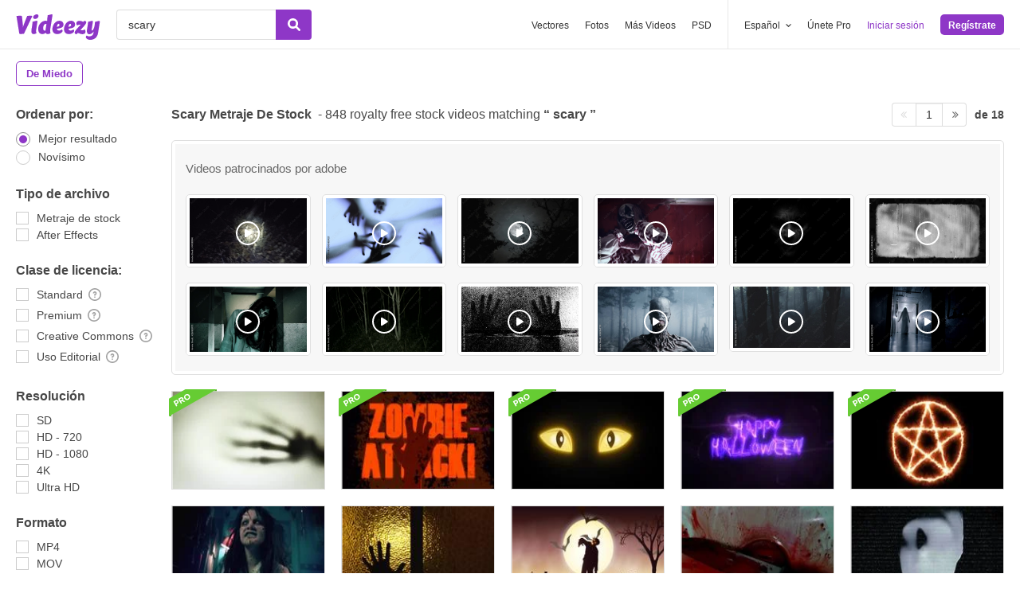

--- FILE ---
content_type: text/html; charset=utf-8
request_url: https://es.videezy.com/video-gratis/scary
body_size: 55214
content:
<!DOCTYPE html>
<!--[if lt IE 7]>      <html lang="es" xmlns:fb="http://developers.facebook.com/schema/" xmlns:og="http://opengraphprotocol.org/schema/" class="no-js lt-ie9 lt-ie8 lt-ie7"> <![endif]-->
<!--[if IE 7]>         <html lang="es" xmlns:fb="http://developers.facebook.com/schema/" xmlns:og="http://opengraphprotocol.org/schema/" class="no-js lt-ie9 lt-ie8"> <![endif]-->
<!--[if IE 8]>         <html lang="es" xmlns:fb="http://developers.facebook.com/schema/" xmlns:og="http://opengraphprotocol.org/schema/" class="no-js lt-ie9"> <![endif]-->
<!--[if IE 9]>         <html lang="es" xmlns:fb="http://developers.facebook.com/schema/" xmlns:og="http://opengraphprotocol.org/schema/" class="no-js ie9"> <![endif]-->
<!--[if gt IE 9]><!--> <html lang="es" xmlns:fb="http://developers.facebook.com/schema/" xmlns:og="http://opengraphprotocol.org/schema/" class="no-js"> <!--<![endif]-->
  <head>
	  <script type="text/javascript">window.country_code = "US";window.remote_ip_address = '3.136.86.248'</script>
              <!-- skipping hreflang -->

    
    <link rel="dns-prefetch" href="//static.videezy.com">
    <meta charset="utf-8">
    <meta http-equiv="X-UA-Compatible" content="IE=edge,chrome=1">
<script>window.NREUM||(NREUM={});NREUM.info={"beacon":"bam.nr-data.net","errorBeacon":"bam.nr-data.net","licenseKey":"NRJS-6fe743bca7c08af9706","applicationID":"1522058124","transactionName":"dlhbEktaXQ5XFx1DVVRFVg5cRh4RWgpF","queueTime":0,"applicationTime":389,"agent":""}</script>
<script>(window.NREUM||(NREUM={})).init={privacy:{cookies_enabled:true},ajax:{deny_list:["bam.nr-data.net"]},feature_flags:["soft_nav"],distributed_tracing:{enabled:true}};(window.NREUM||(NREUM={})).loader_config={agentID:"1588943734",accountID:"3265067",trustKey:"3265067",xpid:"VwQBVFZVDxABUVNQBwQPV1YF",licenseKey:"NRJS-6fe743bca7c08af9706",applicationID:"1522058124",browserID:"1588943734"};;/*! For license information please see nr-loader-spa-1.308.0.min.js.LICENSE.txt */
(()=>{var e,t,r={384:(e,t,r)=>{"use strict";r.d(t,{NT:()=>a,US:()=>u,Zm:()=>o,bQ:()=>d,dV:()=>c,pV:()=>l});var n=r(6154),i=r(1863),s=r(1910);const a={beacon:"bam.nr-data.net",errorBeacon:"bam.nr-data.net"};function o(){return n.gm.NREUM||(n.gm.NREUM={}),void 0===n.gm.newrelic&&(n.gm.newrelic=n.gm.NREUM),n.gm.NREUM}function c(){let e=o();return e.o||(e.o={ST:n.gm.setTimeout,SI:n.gm.setImmediate||n.gm.setInterval,CT:n.gm.clearTimeout,XHR:n.gm.XMLHttpRequest,REQ:n.gm.Request,EV:n.gm.Event,PR:n.gm.Promise,MO:n.gm.MutationObserver,FETCH:n.gm.fetch,WS:n.gm.WebSocket},(0,s.i)(...Object.values(e.o))),e}function d(e,t){let r=o();r.initializedAgents??={},t.initializedAt={ms:(0,i.t)(),date:new Date},r.initializedAgents[e]=t}function u(e,t){o()[e]=t}function l(){return function(){let e=o();const t=e.info||{};e.info={beacon:a.beacon,errorBeacon:a.errorBeacon,...t}}(),function(){let e=o();const t=e.init||{};e.init={...t}}(),c(),function(){let e=o();const t=e.loader_config||{};e.loader_config={...t}}(),o()}},782:(e,t,r)=>{"use strict";r.d(t,{T:()=>n});const n=r(860).K7.pageViewTiming},860:(e,t,r)=>{"use strict";r.d(t,{$J:()=>u,K7:()=>c,P3:()=>d,XX:()=>i,Yy:()=>o,df:()=>s,qY:()=>n,v4:()=>a});const n="events",i="jserrors",s="browser/blobs",a="rum",o="browser/logs",c={ajax:"ajax",genericEvents:"generic_events",jserrors:i,logging:"logging",metrics:"metrics",pageAction:"page_action",pageViewEvent:"page_view_event",pageViewTiming:"page_view_timing",sessionReplay:"session_replay",sessionTrace:"session_trace",softNav:"soft_navigations",spa:"spa"},d={[c.pageViewEvent]:1,[c.pageViewTiming]:2,[c.metrics]:3,[c.jserrors]:4,[c.spa]:5,[c.ajax]:6,[c.sessionTrace]:7,[c.softNav]:8,[c.sessionReplay]:9,[c.logging]:10,[c.genericEvents]:11},u={[c.pageViewEvent]:a,[c.pageViewTiming]:n,[c.ajax]:n,[c.spa]:n,[c.softNav]:n,[c.metrics]:i,[c.jserrors]:i,[c.sessionTrace]:s,[c.sessionReplay]:s,[c.logging]:o,[c.genericEvents]:"ins"}},944:(e,t,r)=>{"use strict";r.d(t,{R:()=>i});var n=r(3241);function i(e,t){"function"==typeof console.debug&&(console.debug("New Relic Warning: https://github.com/newrelic/newrelic-browser-agent/blob/main/docs/warning-codes.md#".concat(e),t),(0,n.W)({agentIdentifier:null,drained:null,type:"data",name:"warn",feature:"warn",data:{code:e,secondary:t}}))}},993:(e,t,r)=>{"use strict";r.d(t,{A$:()=>s,ET:()=>a,TZ:()=>o,p_:()=>i});var n=r(860);const i={ERROR:"ERROR",WARN:"WARN",INFO:"INFO",DEBUG:"DEBUG",TRACE:"TRACE"},s={OFF:0,ERROR:1,WARN:2,INFO:3,DEBUG:4,TRACE:5},a="log",o=n.K7.logging},1541:(e,t,r)=>{"use strict";r.d(t,{U:()=>i,f:()=>n});const n={MFE:"MFE",BA:"BA"};function i(e,t){if(2!==t?.harvestEndpointVersion)return{};const r=t.agentRef.runtime.appMetadata.agents[0].entityGuid;return e?{"source.id":e.id,"source.name":e.name,"source.type":e.type,"parent.id":e.parent?.id||r,"parent.type":e.parent?.type||n.BA}:{"entity.guid":r,appId:t.agentRef.info.applicationID}}},1687:(e,t,r)=>{"use strict";r.d(t,{Ak:()=>d,Ze:()=>h,x3:()=>u});var n=r(3241),i=r(7836),s=r(3606),a=r(860),o=r(2646);const c={};function d(e,t){const r={staged:!1,priority:a.P3[t]||0};l(e),c[e].get(t)||c[e].set(t,r)}function u(e,t){e&&c[e]&&(c[e].get(t)&&c[e].delete(t),p(e,t,!1),c[e].size&&f(e))}function l(e){if(!e)throw new Error("agentIdentifier required");c[e]||(c[e]=new Map)}function h(e="",t="feature",r=!1){if(l(e),!e||!c[e].get(t)||r)return p(e,t);c[e].get(t).staged=!0,f(e)}function f(e){const t=Array.from(c[e]);t.every(([e,t])=>t.staged)&&(t.sort((e,t)=>e[1].priority-t[1].priority),t.forEach(([t])=>{c[e].delete(t),p(e,t)}))}function p(e,t,r=!0){const a=e?i.ee.get(e):i.ee,c=s.i.handlers;if(!a.aborted&&a.backlog&&c){if((0,n.W)({agentIdentifier:e,type:"lifecycle",name:"drain",feature:t}),r){const e=a.backlog[t],r=c[t];if(r){for(let t=0;e&&t<e.length;++t)g(e[t],r);Object.entries(r).forEach(([e,t])=>{Object.values(t||{}).forEach(t=>{t[0]?.on&&t[0]?.context()instanceof o.y&&t[0].on(e,t[1])})})}}a.isolatedBacklog||delete c[t],a.backlog[t]=null,a.emit("drain-"+t,[])}}function g(e,t){var r=e[1];Object.values(t[r]||{}).forEach(t=>{var r=e[0];if(t[0]===r){var n=t[1],i=e[3],s=e[2];n.apply(i,s)}})}},1738:(e,t,r)=>{"use strict";r.d(t,{U:()=>f,Y:()=>h});var n=r(3241),i=r(9908),s=r(1863),a=r(944),o=r(5701),c=r(3969),d=r(8362),u=r(860),l=r(4261);function h(e,t,r,s){const h=s||r;!h||h[e]&&h[e]!==d.d.prototype[e]||(h[e]=function(){(0,i.p)(c.xV,["API/"+e+"/called"],void 0,u.K7.metrics,r.ee),(0,n.W)({agentIdentifier:r.agentIdentifier,drained:!!o.B?.[r.agentIdentifier],type:"data",name:"api",feature:l.Pl+e,data:{}});try{return t.apply(this,arguments)}catch(e){(0,a.R)(23,e)}})}function f(e,t,r,n,a){const o=e.info;null===r?delete o.jsAttributes[t]:o.jsAttributes[t]=r,(a||null===r)&&(0,i.p)(l.Pl+n,[(0,s.t)(),t,r],void 0,"session",e.ee)}},1741:(e,t,r)=>{"use strict";r.d(t,{W:()=>s});var n=r(944),i=r(4261);class s{#e(e,...t){if(this[e]!==s.prototype[e])return this[e](...t);(0,n.R)(35,e)}addPageAction(e,t){return this.#e(i.hG,e,t)}register(e){return this.#e(i.eY,e)}recordCustomEvent(e,t){return this.#e(i.fF,e,t)}setPageViewName(e,t){return this.#e(i.Fw,e,t)}setCustomAttribute(e,t,r){return this.#e(i.cD,e,t,r)}noticeError(e,t){return this.#e(i.o5,e,t)}setUserId(e,t=!1){return this.#e(i.Dl,e,t)}setApplicationVersion(e){return this.#e(i.nb,e)}setErrorHandler(e){return this.#e(i.bt,e)}addRelease(e,t){return this.#e(i.k6,e,t)}log(e,t){return this.#e(i.$9,e,t)}start(){return this.#e(i.d3)}finished(e){return this.#e(i.BL,e)}recordReplay(){return this.#e(i.CH)}pauseReplay(){return this.#e(i.Tb)}addToTrace(e){return this.#e(i.U2,e)}setCurrentRouteName(e){return this.#e(i.PA,e)}interaction(e){return this.#e(i.dT,e)}wrapLogger(e,t,r){return this.#e(i.Wb,e,t,r)}measure(e,t){return this.#e(i.V1,e,t)}consent(e){return this.#e(i.Pv,e)}}},1863:(e,t,r)=>{"use strict";function n(){return Math.floor(performance.now())}r.d(t,{t:()=>n})},1910:(e,t,r)=>{"use strict";r.d(t,{i:()=>s});var n=r(944);const i=new Map;function s(...e){return e.every(e=>{if(i.has(e))return i.get(e);const t="function"==typeof e?e.toString():"",r=t.includes("[native code]"),s=t.includes("nrWrapper");return r||s||(0,n.R)(64,e?.name||t),i.set(e,r),r})}},2555:(e,t,r)=>{"use strict";r.d(t,{D:()=>o,f:()=>a});var n=r(384),i=r(8122);const s={beacon:n.NT.beacon,errorBeacon:n.NT.errorBeacon,licenseKey:void 0,applicationID:void 0,sa:void 0,queueTime:void 0,applicationTime:void 0,ttGuid:void 0,user:void 0,account:void 0,product:void 0,extra:void 0,jsAttributes:{},userAttributes:void 0,atts:void 0,transactionName:void 0,tNamePlain:void 0};function a(e){try{return!!e.licenseKey&&!!e.errorBeacon&&!!e.applicationID}catch(e){return!1}}const o=e=>(0,i.a)(e,s)},2614:(e,t,r)=>{"use strict";r.d(t,{BB:()=>a,H3:()=>n,g:()=>d,iL:()=>c,tS:()=>o,uh:()=>i,wk:()=>s});const n="NRBA",i="SESSION",s=144e5,a=18e5,o={STARTED:"session-started",PAUSE:"session-pause",RESET:"session-reset",RESUME:"session-resume",UPDATE:"session-update"},c={SAME_TAB:"same-tab",CROSS_TAB:"cross-tab"},d={OFF:0,FULL:1,ERROR:2}},2646:(e,t,r)=>{"use strict";r.d(t,{y:()=>n});class n{constructor(e){this.contextId=e}}},2843:(e,t,r)=>{"use strict";r.d(t,{G:()=>s,u:()=>i});var n=r(3878);function i(e,t=!1,r,i){(0,n.DD)("visibilitychange",function(){if(t)return void("hidden"===document.visibilityState&&e());e(document.visibilityState)},r,i)}function s(e,t,r){(0,n.sp)("pagehide",e,t,r)}},3241:(e,t,r)=>{"use strict";r.d(t,{W:()=>s});var n=r(6154);const i="newrelic";function s(e={}){try{n.gm.dispatchEvent(new CustomEvent(i,{detail:e}))}catch(e){}}},3304:(e,t,r)=>{"use strict";r.d(t,{A:()=>s});var n=r(7836);const i=()=>{const e=new WeakSet;return(t,r)=>{if("object"==typeof r&&null!==r){if(e.has(r))return;e.add(r)}return r}};function s(e){try{return JSON.stringify(e,i())??""}catch(e){try{n.ee.emit("internal-error",[e])}catch(e){}return""}}},3333:(e,t,r)=>{"use strict";r.d(t,{$v:()=>u,TZ:()=>n,Xh:()=>c,Zp:()=>i,kd:()=>d,mq:()=>o,nf:()=>a,qN:()=>s});const n=r(860).K7.genericEvents,i=["auxclick","click","copy","keydown","paste","scrollend"],s=["focus","blur"],a=4,o=1e3,c=2e3,d=["PageAction","UserAction","BrowserPerformance"],u={RESOURCES:"experimental.resources",REGISTER:"register"}},3434:(e,t,r)=>{"use strict";r.d(t,{Jt:()=>s,YM:()=>d});var n=r(7836),i=r(5607);const s="nr@original:".concat(i.W),a=50;var o=Object.prototype.hasOwnProperty,c=!1;function d(e,t){return e||(e=n.ee),r.inPlace=function(e,t,n,i,s){n||(n="");const a="-"===n.charAt(0);for(let o=0;o<t.length;o++){const c=t[o],d=e[c];l(d)||(e[c]=r(d,a?c+n:n,i,c,s))}},r.flag=s,r;function r(t,r,n,c,d){return l(t)?t:(r||(r=""),nrWrapper[s]=t,function(e,t,r){if(Object.defineProperty&&Object.keys)try{return Object.keys(e).forEach(function(r){Object.defineProperty(t,r,{get:function(){return e[r]},set:function(t){return e[r]=t,t}})}),t}catch(e){u([e],r)}for(var n in e)o.call(e,n)&&(t[n]=e[n])}(t,nrWrapper,e),nrWrapper);function nrWrapper(){var s,o,l,h;let f;try{o=this,s=[...arguments],l="function"==typeof n?n(s,o):n||{}}catch(t){u([t,"",[s,o,c],l],e)}i(r+"start",[s,o,c],l,d);const p=performance.now();let g;try{return h=t.apply(o,s),g=performance.now(),h}catch(e){throw g=performance.now(),i(r+"err",[s,o,e],l,d),f=e,f}finally{const e=g-p,t={start:p,end:g,duration:e,isLongTask:e>=a,methodName:c,thrownError:f};t.isLongTask&&i("long-task",[t,o],l,d),i(r+"end",[s,o,h],l,d)}}}function i(r,n,i,s){if(!c||t){var a=c;c=!0;try{e.emit(r,n,i,t,s)}catch(t){u([t,r,n,i],e)}c=a}}}function u(e,t){t||(t=n.ee);try{t.emit("internal-error",e)}catch(e){}}function l(e){return!(e&&"function"==typeof e&&e.apply&&!e[s])}},3606:(e,t,r)=>{"use strict";r.d(t,{i:()=>s});var n=r(9908);s.on=a;var i=s.handlers={};function s(e,t,r,s){a(s||n.d,i,e,t,r)}function a(e,t,r,i,s){s||(s="feature"),e||(e=n.d);var a=t[s]=t[s]||{};(a[r]=a[r]||[]).push([e,i])}},3738:(e,t,r)=>{"use strict";r.d(t,{He:()=>i,Kp:()=>o,Lc:()=>d,Rz:()=>u,TZ:()=>n,bD:()=>s,d3:()=>a,jx:()=>l,sl:()=>h,uP:()=>c});const n=r(860).K7.sessionTrace,i="bstResource",s="resource",a="-start",o="-end",c="fn"+a,d="fn"+o,u="pushState",l=1e3,h=3e4},3785:(e,t,r)=>{"use strict";r.d(t,{R:()=>c,b:()=>d});var n=r(9908),i=r(1863),s=r(860),a=r(3969),o=r(993);function c(e,t,r={},c=o.p_.INFO,d=!0,u,l=(0,i.t)()){(0,n.p)(a.xV,["API/logging/".concat(c.toLowerCase(),"/called")],void 0,s.K7.metrics,e),(0,n.p)(o.ET,[l,t,r,c,d,u],void 0,s.K7.logging,e)}function d(e){return"string"==typeof e&&Object.values(o.p_).some(t=>t===e.toUpperCase().trim())}},3878:(e,t,r)=>{"use strict";function n(e,t){return{capture:e,passive:!1,signal:t}}function i(e,t,r=!1,i){window.addEventListener(e,t,n(r,i))}function s(e,t,r=!1,i){document.addEventListener(e,t,n(r,i))}r.d(t,{DD:()=>s,jT:()=>n,sp:()=>i})},3962:(e,t,r)=>{"use strict";r.d(t,{AM:()=>a,O2:()=>l,OV:()=>s,Qu:()=>h,TZ:()=>c,ih:()=>f,pP:()=>o,t1:()=>u,tC:()=>i,wD:()=>d});var n=r(860);const i=["click","keydown","submit"],s="popstate",a="api",o="initialPageLoad",c=n.K7.softNav,d=5e3,u=500,l={INITIAL_PAGE_LOAD:"",ROUTE_CHANGE:1,UNSPECIFIED:2},h={INTERACTION:1,AJAX:2,CUSTOM_END:3,CUSTOM_TRACER:4},f={IP:"in progress",PF:"pending finish",FIN:"finished",CAN:"cancelled"}},3969:(e,t,r)=>{"use strict";r.d(t,{TZ:()=>n,XG:()=>o,rs:()=>i,xV:()=>a,z_:()=>s});const n=r(860).K7.metrics,i="sm",s="cm",a="storeSupportabilityMetrics",o="storeEventMetrics"},4234:(e,t,r)=>{"use strict";r.d(t,{W:()=>s});var n=r(7836),i=r(1687);class s{constructor(e,t){this.agentIdentifier=e,this.ee=n.ee.get(e),this.featureName=t,this.blocked=!1}deregisterDrain(){(0,i.x3)(this.agentIdentifier,this.featureName)}}},4261:(e,t,r)=>{"use strict";r.d(t,{$9:()=>u,BL:()=>c,CH:()=>p,Dl:()=>R,Fw:()=>w,PA:()=>v,Pl:()=>n,Pv:()=>A,Tb:()=>h,U2:()=>a,V1:()=>E,Wb:()=>T,bt:()=>y,cD:()=>b,d3:()=>x,dT:()=>d,eY:()=>g,fF:()=>f,hG:()=>s,hw:()=>i,k6:()=>o,nb:()=>m,o5:()=>l});const n="api-",i=n+"ixn-",s="addPageAction",a="addToTrace",o="addRelease",c="finished",d="interaction",u="log",l="noticeError",h="pauseReplay",f="recordCustomEvent",p="recordReplay",g="register",m="setApplicationVersion",v="setCurrentRouteName",b="setCustomAttribute",y="setErrorHandler",w="setPageViewName",R="setUserId",x="start",T="wrapLogger",E="measure",A="consent"},5205:(e,t,r)=>{"use strict";r.d(t,{j:()=>S});var n=r(384),i=r(1741);var s=r(2555),a=r(3333);const o=e=>{if(!e||"string"!=typeof e)return!1;try{document.createDocumentFragment().querySelector(e)}catch{return!1}return!0};var c=r(2614),d=r(944),u=r(8122);const l="[data-nr-mask]",h=e=>(0,u.a)(e,(()=>{const e={feature_flags:[],experimental:{allow_registered_children:!1,resources:!1},mask_selector:"*",block_selector:"[data-nr-block]",mask_input_options:{color:!1,date:!1,"datetime-local":!1,email:!1,month:!1,number:!1,range:!1,search:!1,tel:!1,text:!1,time:!1,url:!1,week:!1,textarea:!1,select:!1,password:!0}};return{ajax:{deny_list:void 0,block_internal:!0,enabled:!0,autoStart:!0},api:{get allow_registered_children(){return e.feature_flags.includes(a.$v.REGISTER)||e.experimental.allow_registered_children},set allow_registered_children(t){e.experimental.allow_registered_children=t},duplicate_registered_data:!1},browser_consent_mode:{enabled:!1},distributed_tracing:{enabled:void 0,exclude_newrelic_header:void 0,cors_use_newrelic_header:void 0,cors_use_tracecontext_headers:void 0,allowed_origins:void 0},get feature_flags(){return e.feature_flags},set feature_flags(t){e.feature_flags=t},generic_events:{enabled:!0,autoStart:!0},harvest:{interval:30},jserrors:{enabled:!0,autoStart:!0},logging:{enabled:!0,autoStart:!0},metrics:{enabled:!0,autoStart:!0},obfuscate:void 0,page_action:{enabled:!0},page_view_event:{enabled:!0,autoStart:!0},page_view_timing:{enabled:!0,autoStart:!0},performance:{capture_marks:!1,capture_measures:!1,capture_detail:!0,resources:{get enabled(){return e.feature_flags.includes(a.$v.RESOURCES)||e.experimental.resources},set enabled(t){e.experimental.resources=t},asset_types:[],first_party_domains:[],ignore_newrelic:!0}},privacy:{cookies_enabled:!0},proxy:{assets:void 0,beacon:void 0},session:{expiresMs:c.wk,inactiveMs:c.BB},session_replay:{autoStart:!0,enabled:!1,preload:!1,sampling_rate:10,error_sampling_rate:100,collect_fonts:!1,inline_images:!1,fix_stylesheets:!0,mask_all_inputs:!0,get mask_text_selector(){return e.mask_selector},set mask_text_selector(t){o(t)?e.mask_selector="".concat(t,",").concat(l):""===t||null===t?e.mask_selector=l:(0,d.R)(5,t)},get block_class(){return"nr-block"},get ignore_class(){return"nr-ignore"},get mask_text_class(){return"nr-mask"},get block_selector(){return e.block_selector},set block_selector(t){o(t)?e.block_selector+=",".concat(t):""!==t&&(0,d.R)(6,t)},get mask_input_options(){return e.mask_input_options},set mask_input_options(t){t&&"object"==typeof t?e.mask_input_options={...t,password:!0}:(0,d.R)(7,t)}},session_trace:{enabled:!0,autoStart:!0},soft_navigations:{enabled:!0,autoStart:!0},spa:{enabled:!0,autoStart:!0},ssl:void 0,user_actions:{enabled:!0,elementAttributes:["id","className","tagName","type"]}}})());var f=r(6154),p=r(9324);let g=0;const m={buildEnv:p.F3,distMethod:p.Xs,version:p.xv,originTime:f.WN},v={consented:!1},b={appMetadata:{},get consented(){return this.session?.state?.consent||v.consented},set consented(e){v.consented=e},customTransaction:void 0,denyList:void 0,disabled:!1,harvester:void 0,isolatedBacklog:!1,isRecording:!1,loaderType:void 0,maxBytes:3e4,obfuscator:void 0,onerror:void 0,ptid:void 0,releaseIds:{},session:void 0,timeKeeper:void 0,registeredEntities:[],jsAttributesMetadata:{bytes:0},get harvestCount(){return++g}},y=e=>{const t=(0,u.a)(e,b),r=Object.keys(m).reduce((e,t)=>(e[t]={value:m[t],writable:!1,configurable:!0,enumerable:!0},e),{});return Object.defineProperties(t,r)};var w=r(5701);const R=e=>{const t=e.startsWith("http");e+="/",r.p=t?e:"https://"+e};var x=r(7836),T=r(3241);const E={accountID:void 0,trustKey:void 0,agentID:void 0,licenseKey:void 0,applicationID:void 0,xpid:void 0},A=e=>(0,u.a)(e,E),_=new Set;function S(e,t={},r,a){let{init:o,info:c,loader_config:d,runtime:u={},exposed:l=!0}=t;if(!c){const e=(0,n.pV)();o=e.init,c=e.info,d=e.loader_config}e.init=h(o||{}),e.loader_config=A(d||{}),c.jsAttributes??={},f.bv&&(c.jsAttributes.isWorker=!0),e.info=(0,s.D)(c);const p=e.init,g=[c.beacon,c.errorBeacon];_.has(e.agentIdentifier)||(p.proxy.assets&&(R(p.proxy.assets),g.push(p.proxy.assets)),p.proxy.beacon&&g.push(p.proxy.beacon),e.beacons=[...g],function(e){const t=(0,n.pV)();Object.getOwnPropertyNames(i.W.prototype).forEach(r=>{const n=i.W.prototype[r];if("function"!=typeof n||"constructor"===n)return;let s=t[r];e[r]&&!1!==e.exposed&&"micro-agent"!==e.runtime?.loaderType&&(t[r]=(...t)=>{const n=e[r](...t);return s?s(...t):n})})}(e),(0,n.US)("activatedFeatures",w.B)),u.denyList=[...p.ajax.deny_list||[],...p.ajax.block_internal?g:[]],u.ptid=e.agentIdentifier,u.loaderType=r,e.runtime=y(u),_.has(e.agentIdentifier)||(e.ee=x.ee.get(e.agentIdentifier),e.exposed=l,(0,T.W)({agentIdentifier:e.agentIdentifier,drained:!!w.B?.[e.agentIdentifier],type:"lifecycle",name:"initialize",feature:void 0,data:e.config})),_.add(e.agentIdentifier)}},5270:(e,t,r)=>{"use strict";r.d(t,{Aw:()=>a,SR:()=>s,rF:()=>o});var n=r(384),i=r(7767);function s(e){return!!(0,n.dV)().o.MO&&(0,i.V)(e)&&!0===e?.session_trace.enabled}function a(e){return!0===e?.session_replay.preload&&s(e)}function o(e,t){try{if("string"==typeof t?.type){if("password"===t.type.toLowerCase())return"*".repeat(e?.length||0);if(void 0!==t?.dataset?.nrUnmask||t?.classList?.contains("nr-unmask"))return e}}catch(e){}return"string"==typeof e?e.replace(/[\S]/g,"*"):"*".repeat(e?.length||0)}},5289:(e,t,r)=>{"use strict";r.d(t,{GG:()=>a,Qr:()=>c,sB:()=>o});var n=r(3878),i=r(6389);function s(){return"undefined"==typeof document||"complete"===document.readyState}function a(e,t){if(s())return e();const r=(0,i.J)(e),a=setInterval(()=>{s()&&(clearInterval(a),r())},500);(0,n.sp)("load",r,t)}function o(e){if(s())return e();(0,n.DD)("DOMContentLoaded",e)}function c(e){if(s())return e();(0,n.sp)("popstate",e)}},5607:(e,t,r)=>{"use strict";r.d(t,{W:()=>n});const n=(0,r(9566).bz)()},5701:(e,t,r)=>{"use strict";r.d(t,{B:()=>s,t:()=>a});var n=r(3241);const i=new Set,s={};function a(e,t){const r=t.agentIdentifier;s[r]??={},e&&"object"==typeof e&&(i.has(r)||(t.ee.emit("rumresp",[e]),s[r]=e,i.add(r),(0,n.W)({agentIdentifier:r,loaded:!0,drained:!0,type:"lifecycle",name:"load",feature:void 0,data:e})))}},6154:(e,t,r)=>{"use strict";r.d(t,{OF:()=>d,RI:()=>i,WN:()=>h,bv:()=>s,eN:()=>f,gm:()=>a,lR:()=>l,m:()=>c,mw:()=>o,sb:()=>u});var n=r(1863);const i="undefined"!=typeof window&&!!window.document,s="undefined"!=typeof WorkerGlobalScope&&("undefined"!=typeof self&&self instanceof WorkerGlobalScope&&self.navigator instanceof WorkerNavigator||"undefined"!=typeof globalThis&&globalThis instanceof WorkerGlobalScope&&globalThis.navigator instanceof WorkerNavigator),a=i?window:"undefined"!=typeof WorkerGlobalScope&&("undefined"!=typeof self&&self instanceof WorkerGlobalScope&&self||"undefined"!=typeof globalThis&&globalThis instanceof WorkerGlobalScope&&globalThis),o=Boolean("hidden"===a?.document?.visibilityState),c=""+a?.location,d=/iPad|iPhone|iPod/.test(a.navigator?.userAgent),u=d&&"undefined"==typeof SharedWorker,l=(()=>{const e=a.navigator?.userAgent?.match(/Firefox[/\s](\d+\.\d+)/);return Array.isArray(e)&&e.length>=2?+e[1]:0})(),h=Date.now()-(0,n.t)(),f=()=>"undefined"!=typeof PerformanceNavigationTiming&&a?.performance?.getEntriesByType("navigation")?.[0]?.responseStart},6344:(e,t,r)=>{"use strict";r.d(t,{BB:()=>u,Qb:()=>l,TZ:()=>i,Ug:()=>a,Vh:()=>s,_s:()=>o,bc:()=>d,yP:()=>c});var n=r(2614);const i=r(860).K7.sessionReplay,s="errorDuringReplay",a=.12,o={DomContentLoaded:0,Load:1,FullSnapshot:2,IncrementalSnapshot:3,Meta:4,Custom:5},c={[n.g.ERROR]:15e3,[n.g.FULL]:3e5,[n.g.OFF]:0},d={RESET:{message:"Session was reset",sm:"Reset"},IMPORT:{message:"Recorder failed to import",sm:"Import"},TOO_MANY:{message:"429: Too Many Requests",sm:"Too-Many"},TOO_BIG:{message:"Payload was too large",sm:"Too-Big"},CROSS_TAB:{message:"Session Entity was set to OFF on another tab",sm:"Cross-Tab"},ENTITLEMENTS:{message:"Session Replay is not allowed and will not be started",sm:"Entitlement"}},u=5e3,l={API:"api",RESUME:"resume",SWITCH_TO_FULL:"switchToFull",INITIALIZE:"initialize",PRELOAD:"preload"}},6389:(e,t,r)=>{"use strict";function n(e,t=500,r={}){const n=r?.leading||!1;let i;return(...r)=>{n&&void 0===i&&(e.apply(this,r),i=setTimeout(()=>{i=clearTimeout(i)},t)),n||(clearTimeout(i),i=setTimeout(()=>{e.apply(this,r)},t))}}function i(e){let t=!1;return(...r)=>{t||(t=!0,e.apply(this,r))}}r.d(t,{J:()=>i,s:()=>n})},6630:(e,t,r)=>{"use strict";r.d(t,{T:()=>n});const n=r(860).K7.pageViewEvent},6774:(e,t,r)=>{"use strict";r.d(t,{T:()=>n});const n=r(860).K7.jserrors},7295:(e,t,r)=>{"use strict";r.d(t,{Xv:()=>a,gX:()=>i,iW:()=>s});var n=[];function i(e){if(!e||s(e))return!1;if(0===n.length)return!0;if("*"===n[0].hostname)return!1;for(var t=0;t<n.length;t++){var r=n[t];if(r.hostname.test(e.hostname)&&r.pathname.test(e.pathname))return!1}return!0}function s(e){return void 0===e.hostname}function a(e){if(n=[],e&&e.length)for(var t=0;t<e.length;t++){let r=e[t];if(!r)continue;if("*"===r)return void(n=[{hostname:"*"}]);0===r.indexOf("http://")?r=r.substring(7):0===r.indexOf("https://")&&(r=r.substring(8));const i=r.indexOf("/");let s,a;i>0?(s=r.substring(0,i),a=r.substring(i)):(s=r,a="*");let[c]=s.split(":");n.push({hostname:o(c),pathname:o(a,!0)})}}function o(e,t=!1){const r=e.replace(/[.+?^${}()|[\]\\]/g,e=>"\\"+e).replace(/\*/g,".*?");return new RegExp((t?"^":"")+r+"$")}},7485:(e,t,r)=>{"use strict";r.d(t,{D:()=>i});var n=r(6154);function i(e){if(0===(e||"").indexOf("data:"))return{protocol:"data"};try{const t=new URL(e,location.href),r={port:t.port,hostname:t.hostname,pathname:t.pathname,search:t.search,protocol:t.protocol.slice(0,t.protocol.indexOf(":")),sameOrigin:t.protocol===n.gm?.location?.protocol&&t.host===n.gm?.location?.host};return r.port&&""!==r.port||("http:"===t.protocol&&(r.port="80"),"https:"===t.protocol&&(r.port="443")),r.pathname&&""!==r.pathname?r.pathname.startsWith("/")||(r.pathname="/".concat(r.pathname)):r.pathname="/",r}catch(e){return{}}}},7699:(e,t,r)=>{"use strict";r.d(t,{It:()=>s,KC:()=>o,No:()=>i,qh:()=>a});var n=r(860);const i=16e3,s=1e6,a="SESSION_ERROR",o={[n.K7.logging]:!0,[n.K7.genericEvents]:!1,[n.K7.jserrors]:!1,[n.K7.ajax]:!1}},7767:(e,t,r)=>{"use strict";r.d(t,{V:()=>i});var n=r(6154);const i=e=>n.RI&&!0===e?.privacy.cookies_enabled},7836:(e,t,r)=>{"use strict";r.d(t,{P:()=>o,ee:()=>c});var n=r(384),i=r(8990),s=r(2646),a=r(5607);const o="nr@context:".concat(a.W),c=function e(t,r){var n={},a={},u={},l=!1;try{l=16===r.length&&d.initializedAgents?.[r]?.runtime.isolatedBacklog}catch(e){}var h={on:p,addEventListener:p,removeEventListener:function(e,t){var r=n[e];if(!r)return;for(var i=0;i<r.length;i++)r[i]===t&&r.splice(i,1)},emit:function(e,r,n,i,s){!1!==s&&(s=!0);if(c.aborted&&!i)return;t&&s&&t.emit(e,r,n);var o=f(n);g(e).forEach(e=>{e.apply(o,r)});var d=v()[a[e]];d&&d.push([h,e,r,o]);return o},get:m,listeners:g,context:f,buffer:function(e,t){const r=v();if(t=t||"feature",h.aborted)return;Object.entries(e||{}).forEach(([e,n])=>{a[n]=t,t in r||(r[t]=[])})},abort:function(){h._aborted=!0,Object.keys(h.backlog).forEach(e=>{delete h.backlog[e]})},isBuffering:function(e){return!!v()[a[e]]},debugId:r,backlog:l?{}:t&&"object"==typeof t.backlog?t.backlog:{},isolatedBacklog:l};return Object.defineProperty(h,"aborted",{get:()=>{let e=h._aborted||!1;return e||(t&&(e=t.aborted),e)}}),h;function f(e){return e&&e instanceof s.y?e:e?(0,i.I)(e,o,()=>new s.y(o)):new s.y(o)}function p(e,t){n[e]=g(e).concat(t)}function g(e){return n[e]||[]}function m(t){return u[t]=u[t]||e(h,t)}function v(){return h.backlog}}(void 0,"globalEE"),d=(0,n.Zm)();d.ee||(d.ee=c)},8122:(e,t,r)=>{"use strict";r.d(t,{a:()=>i});var n=r(944);function i(e,t){try{if(!e||"object"!=typeof e)return(0,n.R)(3);if(!t||"object"!=typeof t)return(0,n.R)(4);const r=Object.create(Object.getPrototypeOf(t),Object.getOwnPropertyDescriptors(t)),s=0===Object.keys(r).length?e:r;for(let a in s)if(void 0!==e[a])try{if(null===e[a]){r[a]=null;continue}Array.isArray(e[a])&&Array.isArray(t[a])?r[a]=Array.from(new Set([...e[a],...t[a]])):"object"==typeof e[a]&&"object"==typeof t[a]?r[a]=i(e[a],t[a]):r[a]=e[a]}catch(e){r[a]||(0,n.R)(1,e)}return r}catch(e){(0,n.R)(2,e)}}},8139:(e,t,r)=>{"use strict";r.d(t,{u:()=>h});var n=r(7836),i=r(3434),s=r(8990),a=r(6154);const o={},c=a.gm.XMLHttpRequest,d="addEventListener",u="removeEventListener",l="nr@wrapped:".concat(n.P);function h(e){var t=function(e){return(e||n.ee).get("events")}(e);if(o[t.debugId]++)return t;o[t.debugId]=1;var r=(0,i.YM)(t,!0);function h(e){r.inPlace(e,[d,u],"-",p)}function p(e,t){return e[1]}return"getPrototypeOf"in Object&&(a.RI&&f(document,h),c&&f(c.prototype,h),f(a.gm,h)),t.on(d+"-start",function(e,t){var n=e[1];if(null!==n&&("function"==typeof n||"object"==typeof n)&&"newrelic"!==e[0]){var i=(0,s.I)(n,l,function(){var e={object:function(){if("function"!=typeof n.handleEvent)return;return n.handleEvent.apply(n,arguments)},function:n}[typeof n];return e?r(e,"fn-",null,e.name||"anonymous"):n});this.wrapped=e[1]=i}}),t.on(u+"-start",function(e){e[1]=this.wrapped||e[1]}),t}function f(e,t,...r){let n=e;for(;"object"==typeof n&&!Object.prototype.hasOwnProperty.call(n,d);)n=Object.getPrototypeOf(n);n&&t(n,...r)}},8362:(e,t,r)=>{"use strict";r.d(t,{d:()=>s});var n=r(9566),i=r(1741);class s extends i.W{agentIdentifier=(0,n.LA)(16)}},8374:(e,t,r)=>{r.nc=(()=>{try{return document?.currentScript?.nonce}catch(e){}return""})()},8990:(e,t,r)=>{"use strict";r.d(t,{I:()=>i});var n=Object.prototype.hasOwnProperty;function i(e,t,r){if(n.call(e,t))return e[t];var i=r();if(Object.defineProperty&&Object.keys)try{return Object.defineProperty(e,t,{value:i,writable:!0,enumerable:!1}),i}catch(e){}return e[t]=i,i}},9119:(e,t,r)=>{"use strict";r.d(t,{L:()=>s});var n=/([^?#]*)[^#]*(#[^?]*|$).*/,i=/([^?#]*)().*/;function s(e,t){return e?e.replace(t?n:i,"$1$2"):e}},9300:(e,t,r)=>{"use strict";r.d(t,{T:()=>n});const n=r(860).K7.ajax},9324:(e,t,r)=>{"use strict";r.d(t,{AJ:()=>a,F3:()=>i,Xs:()=>s,Yq:()=>o,xv:()=>n});const n="1.308.0",i="PROD",s="CDN",a="@newrelic/rrweb",o="1.0.1"},9566:(e,t,r)=>{"use strict";r.d(t,{LA:()=>o,ZF:()=>c,bz:()=>a,el:()=>d});var n=r(6154);const i="xxxxxxxx-xxxx-4xxx-yxxx-xxxxxxxxxxxx";function s(e,t){return e?15&e[t]:16*Math.random()|0}function a(){const e=n.gm?.crypto||n.gm?.msCrypto;let t,r=0;return e&&e.getRandomValues&&(t=e.getRandomValues(new Uint8Array(30))),i.split("").map(e=>"x"===e?s(t,r++).toString(16):"y"===e?(3&s()|8).toString(16):e).join("")}function o(e){const t=n.gm?.crypto||n.gm?.msCrypto;let r,i=0;t&&t.getRandomValues&&(r=t.getRandomValues(new Uint8Array(e)));const a=[];for(var o=0;o<e;o++)a.push(s(r,i++).toString(16));return a.join("")}function c(){return o(16)}function d(){return o(32)}},9908:(e,t,r)=>{"use strict";r.d(t,{d:()=>n,p:()=>i});var n=r(7836).ee.get("handle");function i(e,t,r,i,s){s?(s.buffer([e],i),s.emit(e,t,r)):(n.buffer([e],i),n.emit(e,t,r))}}},n={};function i(e){var t=n[e];if(void 0!==t)return t.exports;var s=n[e]={exports:{}};return r[e](s,s.exports,i),s.exports}i.m=r,i.d=(e,t)=>{for(var r in t)i.o(t,r)&&!i.o(e,r)&&Object.defineProperty(e,r,{enumerable:!0,get:t[r]})},i.f={},i.e=e=>Promise.all(Object.keys(i.f).reduce((t,r)=>(i.f[r](e,t),t),[])),i.u=e=>({212:"nr-spa-compressor",249:"nr-spa-recorder",478:"nr-spa"}[e]+"-1.308.0.min.js"),i.o=(e,t)=>Object.prototype.hasOwnProperty.call(e,t),e={},t="NRBA-1.308.0.PROD:",i.l=(r,n,s,a)=>{if(e[r])e[r].push(n);else{var o,c;if(void 0!==s)for(var d=document.getElementsByTagName("script"),u=0;u<d.length;u++){var l=d[u];if(l.getAttribute("src")==r||l.getAttribute("data-webpack")==t+s){o=l;break}}if(!o){c=!0;var h={478:"sha512-RSfSVnmHk59T/uIPbdSE0LPeqcEdF4/+XhfJdBuccH5rYMOEZDhFdtnh6X6nJk7hGpzHd9Ujhsy7lZEz/ORYCQ==",249:"sha512-ehJXhmntm85NSqW4MkhfQqmeKFulra3klDyY0OPDUE+sQ3GokHlPh1pmAzuNy//3j4ac6lzIbmXLvGQBMYmrkg==",212:"sha512-B9h4CR46ndKRgMBcK+j67uSR2RCnJfGefU+A7FrgR/k42ovXy5x/MAVFiSvFxuVeEk/pNLgvYGMp1cBSK/G6Fg=="};(o=document.createElement("script")).charset="utf-8",i.nc&&o.setAttribute("nonce",i.nc),o.setAttribute("data-webpack",t+s),o.src=r,0!==o.src.indexOf(window.location.origin+"/")&&(o.crossOrigin="anonymous"),h[a]&&(o.integrity=h[a])}e[r]=[n];var f=(t,n)=>{o.onerror=o.onload=null,clearTimeout(p);var i=e[r];if(delete e[r],o.parentNode&&o.parentNode.removeChild(o),i&&i.forEach(e=>e(n)),t)return t(n)},p=setTimeout(f.bind(null,void 0,{type:"timeout",target:o}),12e4);o.onerror=f.bind(null,o.onerror),o.onload=f.bind(null,o.onload),c&&document.head.appendChild(o)}},i.r=e=>{"undefined"!=typeof Symbol&&Symbol.toStringTag&&Object.defineProperty(e,Symbol.toStringTag,{value:"Module"}),Object.defineProperty(e,"__esModule",{value:!0})},i.p="https://js-agent.newrelic.com/",(()=>{var e={38:0,788:0};i.f.j=(t,r)=>{var n=i.o(e,t)?e[t]:void 0;if(0!==n)if(n)r.push(n[2]);else{var s=new Promise((r,i)=>n=e[t]=[r,i]);r.push(n[2]=s);var a=i.p+i.u(t),o=new Error;i.l(a,r=>{if(i.o(e,t)&&(0!==(n=e[t])&&(e[t]=void 0),n)){var s=r&&("load"===r.type?"missing":r.type),a=r&&r.target&&r.target.src;o.message="Loading chunk "+t+" failed: ("+s+": "+a+")",o.name="ChunkLoadError",o.type=s,o.request=a,n[1](o)}},"chunk-"+t,t)}};var t=(t,r)=>{var n,s,[a,o,c]=r,d=0;if(a.some(t=>0!==e[t])){for(n in o)i.o(o,n)&&(i.m[n]=o[n]);if(c)c(i)}for(t&&t(r);d<a.length;d++)s=a[d],i.o(e,s)&&e[s]&&e[s][0](),e[s]=0},r=self["webpackChunk:NRBA-1.308.0.PROD"]=self["webpackChunk:NRBA-1.308.0.PROD"]||[];r.forEach(t.bind(null,0)),r.push=t.bind(null,r.push.bind(r))})(),(()=>{"use strict";i(8374);var e=i(8362),t=i(860);const r=Object.values(t.K7);var n=i(5205);var s=i(9908),a=i(1863),o=i(4261),c=i(1738);var d=i(1687),u=i(4234),l=i(5289),h=i(6154),f=i(944),p=i(5270),g=i(7767),m=i(6389),v=i(7699);class b extends u.W{constructor(e,t){super(e.agentIdentifier,t),this.agentRef=e,this.abortHandler=void 0,this.featAggregate=void 0,this.loadedSuccessfully=void 0,this.onAggregateImported=new Promise(e=>{this.loadedSuccessfully=e}),this.deferred=Promise.resolve(),!1===e.init[this.featureName].autoStart?this.deferred=new Promise((t,r)=>{this.ee.on("manual-start-all",(0,m.J)(()=>{(0,d.Ak)(e.agentIdentifier,this.featureName),t()}))}):(0,d.Ak)(e.agentIdentifier,t)}importAggregator(e,t,r={}){if(this.featAggregate)return;const n=async()=>{let n;await this.deferred;try{if((0,g.V)(e.init)){const{setupAgentSession:t}=await i.e(478).then(i.bind(i,8766));n=t(e)}}catch(e){(0,f.R)(20,e),this.ee.emit("internal-error",[e]),(0,s.p)(v.qh,[e],void 0,this.featureName,this.ee)}try{if(!this.#t(this.featureName,n,e.init))return(0,d.Ze)(this.agentIdentifier,this.featureName),void this.loadedSuccessfully(!1);const{Aggregate:i}=await t();this.featAggregate=new i(e,r),e.runtime.harvester.initializedAggregates.push(this.featAggregate),this.loadedSuccessfully(!0)}catch(e){(0,f.R)(34,e),this.abortHandler?.(),(0,d.Ze)(this.agentIdentifier,this.featureName,!0),this.loadedSuccessfully(!1),this.ee&&this.ee.abort()}};h.RI?(0,l.GG)(()=>n(),!0):n()}#t(e,r,n){if(this.blocked)return!1;switch(e){case t.K7.sessionReplay:return(0,p.SR)(n)&&!!r;case t.K7.sessionTrace:return!!r;default:return!0}}}var y=i(6630),w=i(2614),R=i(3241);class x extends b{static featureName=y.T;constructor(e){var t;super(e,y.T),this.setupInspectionEvents(e.agentIdentifier),t=e,(0,c.Y)(o.Fw,function(e,r){"string"==typeof e&&("/"!==e.charAt(0)&&(e="/"+e),t.runtime.customTransaction=(r||"http://custom.transaction")+e,(0,s.p)(o.Pl+o.Fw,[(0,a.t)()],void 0,void 0,t.ee))},t),this.importAggregator(e,()=>i.e(478).then(i.bind(i,2467)))}setupInspectionEvents(e){const t=(t,r)=>{t&&(0,R.W)({agentIdentifier:e,timeStamp:t.timeStamp,loaded:"complete"===t.target.readyState,type:"window",name:r,data:t.target.location+""})};(0,l.sB)(e=>{t(e,"DOMContentLoaded")}),(0,l.GG)(e=>{t(e,"load")}),(0,l.Qr)(e=>{t(e,"navigate")}),this.ee.on(w.tS.UPDATE,(t,r)=>{(0,R.W)({agentIdentifier:e,type:"lifecycle",name:"session",data:r})})}}var T=i(384);class E extends e.d{constructor(e){var t;(super(),h.gm)?(this.features={},(0,T.bQ)(this.agentIdentifier,this),this.desiredFeatures=new Set(e.features||[]),this.desiredFeatures.add(x),(0,n.j)(this,e,e.loaderType||"agent"),t=this,(0,c.Y)(o.cD,function(e,r,n=!1){if("string"==typeof e){if(["string","number","boolean"].includes(typeof r)||null===r)return(0,c.U)(t,e,r,o.cD,n);(0,f.R)(40,typeof r)}else(0,f.R)(39,typeof e)},t),function(e){(0,c.Y)(o.Dl,function(t,r=!1){if("string"!=typeof t&&null!==t)return void(0,f.R)(41,typeof t);const n=e.info.jsAttributes["enduser.id"];r&&null!=n&&n!==t?(0,s.p)(o.Pl+"setUserIdAndResetSession",[t],void 0,"session",e.ee):(0,c.U)(e,"enduser.id",t,o.Dl,!0)},e)}(this),function(e){(0,c.Y)(o.nb,function(t){if("string"==typeof t||null===t)return(0,c.U)(e,"application.version",t,o.nb,!1);(0,f.R)(42,typeof t)},e)}(this),function(e){(0,c.Y)(o.d3,function(){e.ee.emit("manual-start-all")},e)}(this),function(e){(0,c.Y)(o.Pv,function(t=!0){if("boolean"==typeof t){if((0,s.p)(o.Pl+o.Pv,[t],void 0,"session",e.ee),e.runtime.consented=t,t){const t=e.features.page_view_event;t.onAggregateImported.then(e=>{const r=t.featAggregate;e&&!r.sentRum&&r.sendRum()})}}else(0,f.R)(65,typeof t)},e)}(this),this.run()):(0,f.R)(21)}get config(){return{info:this.info,init:this.init,loader_config:this.loader_config,runtime:this.runtime}}get api(){return this}run(){try{const e=function(e){const t={};return r.forEach(r=>{t[r]=!!e[r]?.enabled}),t}(this.init),n=[...this.desiredFeatures];n.sort((e,r)=>t.P3[e.featureName]-t.P3[r.featureName]),n.forEach(r=>{if(!e[r.featureName]&&r.featureName!==t.K7.pageViewEvent)return;if(r.featureName===t.K7.spa)return void(0,f.R)(67);const n=function(e){switch(e){case t.K7.ajax:return[t.K7.jserrors];case t.K7.sessionTrace:return[t.K7.ajax,t.K7.pageViewEvent];case t.K7.sessionReplay:return[t.K7.sessionTrace];case t.K7.pageViewTiming:return[t.K7.pageViewEvent];default:return[]}}(r.featureName).filter(e=>!(e in this.features));n.length>0&&(0,f.R)(36,{targetFeature:r.featureName,missingDependencies:n}),this.features[r.featureName]=new r(this)})}catch(e){(0,f.R)(22,e);for(const e in this.features)this.features[e].abortHandler?.();const t=(0,T.Zm)();delete t.initializedAgents[this.agentIdentifier]?.features,delete this.sharedAggregator;return t.ee.get(this.agentIdentifier).abort(),!1}}}var A=i(2843),_=i(782);class S extends b{static featureName=_.T;constructor(e){super(e,_.T),h.RI&&((0,A.u)(()=>(0,s.p)("docHidden",[(0,a.t)()],void 0,_.T,this.ee),!0),(0,A.G)(()=>(0,s.p)("winPagehide",[(0,a.t)()],void 0,_.T,this.ee)),this.importAggregator(e,()=>i.e(478).then(i.bind(i,9917))))}}var O=i(3969);class I extends b{static featureName=O.TZ;constructor(e){super(e,O.TZ),h.RI&&document.addEventListener("securitypolicyviolation",e=>{(0,s.p)(O.xV,["Generic/CSPViolation/Detected"],void 0,this.featureName,this.ee)}),this.importAggregator(e,()=>i.e(478).then(i.bind(i,6555)))}}var N=i(6774),P=i(3878),k=i(3304);class D{constructor(e,t,r,n,i){this.name="UncaughtError",this.message="string"==typeof e?e:(0,k.A)(e),this.sourceURL=t,this.line=r,this.column=n,this.__newrelic=i}}function C(e){return M(e)?e:new D(void 0!==e?.message?e.message:e,e?.filename||e?.sourceURL,e?.lineno||e?.line,e?.colno||e?.col,e?.__newrelic,e?.cause)}function j(e){const t="Unhandled Promise Rejection: ";if(!e?.reason)return;if(M(e.reason)){try{e.reason.message.startsWith(t)||(e.reason.message=t+e.reason.message)}catch(e){}return C(e.reason)}const r=C(e.reason);return(r.message||"").startsWith(t)||(r.message=t+r.message),r}function L(e){if(e.error instanceof SyntaxError&&!/:\d+$/.test(e.error.stack?.trim())){const t=new D(e.message,e.filename,e.lineno,e.colno,e.error.__newrelic,e.cause);return t.name=SyntaxError.name,t}return M(e.error)?e.error:C(e)}function M(e){return e instanceof Error&&!!e.stack}function H(e,r,n,i,o=(0,a.t)()){"string"==typeof e&&(e=new Error(e)),(0,s.p)("err",[e,o,!1,r,n.runtime.isRecording,void 0,i],void 0,t.K7.jserrors,n.ee),(0,s.p)("uaErr",[],void 0,t.K7.genericEvents,n.ee)}var B=i(1541),K=i(993),W=i(3785);function U(e,{customAttributes:t={},level:r=K.p_.INFO}={},n,i,s=(0,a.t)()){(0,W.R)(n.ee,e,t,r,!1,i,s)}function F(e,r,n,i,c=(0,a.t)()){(0,s.p)(o.Pl+o.hG,[c,e,r,i],void 0,t.K7.genericEvents,n.ee)}function V(e,r,n,i,c=(0,a.t)()){const{start:d,end:u,customAttributes:l}=r||{},h={customAttributes:l||{}};if("object"!=typeof h.customAttributes||"string"!=typeof e||0===e.length)return void(0,f.R)(57);const p=(e,t)=>null==e?t:"number"==typeof e?e:e instanceof PerformanceMark?e.startTime:Number.NaN;if(h.start=p(d,0),h.end=p(u,c),Number.isNaN(h.start)||Number.isNaN(h.end))(0,f.R)(57);else{if(h.duration=h.end-h.start,!(h.duration<0))return(0,s.p)(o.Pl+o.V1,[h,e,i],void 0,t.K7.genericEvents,n.ee),h;(0,f.R)(58)}}function G(e,r={},n,i,c=(0,a.t)()){(0,s.p)(o.Pl+o.fF,[c,e,r,i],void 0,t.K7.genericEvents,n.ee)}function z(e){(0,c.Y)(o.eY,function(t){return Y(e,t)},e)}function Y(e,r,n){(0,f.R)(54,"newrelic.register"),r||={},r.type=B.f.MFE,r.licenseKey||=e.info.licenseKey,r.blocked=!1,r.parent=n||{},Array.isArray(r.tags)||(r.tags=[]);const i={};r.tags.forEach(e=>{"name"!==e&&"id"!==e&&(i["source.".concat(e)]=!0)}),r.isolated??=!0;let o=()=>{};const c=e.runtime.registeredEntities;if(!r.isolated){const e=c.find(({metadata:{target:{id:e}}})=>e===r.id&&!r.isolated);if(e)return e}const d=e=>{r.blocked=!0,o=e};function u(e){return"string"==typeof e&&!!e.trim()&&e.trim().length<501||"number"==typeof e}e.init.api.allow_registered_children||d((0,m.J)(()=>(0,f.R)(55))),u(r.id)&&u(r.name)||d((0,m.J)(()=>(0,f.R)(48,r)));const l={addPageAction:(t,n={})=>g(F,[t,{...i,...n},e],r),deregister:()=>{d((0,m.J)(()=>(0,f.R)(68)))},log:(t,n={})=>g(U,[t,{...n,customAttributes:{...i,...n.customAttributes||{}}},e],r),measure:(t,n={})=>g(V,[t,{...n,customAttributes:{...i,...n.customAttributes||{}}},e],r),noticeError:(t,n={})=>g(H,[t,{...i,...n},e],r),register:(t={})=>g(Y,[e,t],l.metadata.target),recordCustomEvent:(t,n={})=>g(G,[t,{...i,...n},e],r),setApplicationVersion:e=>p("application.version",e),setCustomAttribute:(e,t)=>p(e,t),setUserId:e=>p("enduser.id",e),metadata:{customAttributes:i,target:r}},h=()=>(r.blocked&&o(),r.blocked);h()||c.push(l);const p=(e,t)=>{h()||(i[e]=t)},g=(r,n,i)=>{if(h())return;const o=(0,a.t)();(0,s.p)(O.xV,["API/register/".concat(r.name,"/called")],void 0,t.K7.metrics,e.ee);try{if(e.init.api.duplicate_registered_data&&"register"!==r.name){let e=n;if(n[1]instanceof Object){const t={"child.id":i.id,"child.type":i.type};e="customAttributes"in n[1]?[n[0],{...n[1],customAttributes:{...n[1].customAttributes,...t}},...n.slice(2)]:[n[0],{...n[1],...t},...n.slice(2)]}r(...e,void 0,o)}return r(...n,i,o)}catch(e){(0,f.R)(50,e)}};return l}class Z extends b{static featureName=N.T;constructor(e){var t;super(e,N.T),t=e,(0,c.Y)(o.o5,(e,r)=>H(e,r,t),t),function(e){(0,c.Y)(o.bt,function(t){e.runtime.onerror=t},e)}(e),function(e){let t=0;(0,c.Y)(o.k6,function(e,r){++t>10||(this.runtime.releaseIds[e.slice(-200)]=(""+r).slice(-200))},e)}(e),z(e);try{this.removeOnAbort=new AbortController}catch(e){}this.ee.on("internal-error",(t,r)=>{this.abortHandler&&(0,s.p)("ierr",[C(t),(0,a.t)(),!0,{},e.runtime.isRecording,r],void 0,this.featureName,this.ee)}),h.gm.addEventListener("unhandledrejection",t=>{this.abortHandler&&(0,s.p)("err",[j(t),(0,a.t)(),!1,{unhandledPromiseRejection:1},e.runtime.isRecording],void 0,this.featureName,this.ee)},(0,P.jT)(!1,this.removeOnAbort?.signal)),h.gm.addEventListener("error",t=>{this.abortHandler&&(0,s.p)("err",[L(t),(0,a.t)(),!1,{},e.runtime.isRecording],void 0,this.featureName,this.ee)},(0,P.jT)(!1,this.removeOnAbort?.signal)),this.abortHandler=this.#r,this.importAggregator(e,()=>i.e(478).then(i.bind(i,2176)))}#r(){this.removeOnAbort?.abort(),this.abortHandler=void 0}}var q=i(8990);let X=1;function J(e){const t=typeof e;return!e||"object"!==t&&"function"!==t?-1:e===h.gm?0:(0,q.I)(e,"nr@id",function(){return X++})}function Q(e){if("string"==typeof e&&e.length)return e.length;if("object"==typeof e){if("undefined"!=typeof ArrayBuffer&&e instanceof ArrayBuffer&&e.byteLength)return e.byteLength;if("undefined"!=typeof Blob&&e instanceof Blob&&e.size)return e.size;if(!("undefined"!=typeof FormData&&e instanceof FormData))try{return(0,k.A)(e).length}catch(e){return}}}var ee=i(8139),te=i(7836),re=i(3434);const ne={},ie=["open","send"];function se(e){var t=e||te.ee;const r=function(e){return(e||te.ee).get("xhr")}(t);if(void 0===h.gm.XMLHttpRequest)return r;if(ne[r.debugId]++)return r;ne[r.debugId]=1,(0,ee.u)(t);var n=(0,re.YM)(r),i=h.gm.XMLHttpRequest,s=h.gm.MutationObserver,a=h.gm.Promise,o=h.gm.setInterval,c="readystatechange",d=["onload","onerror","onabort","onloadstart","onloadend","onprogress","ontimeout"],u=[],l=h.gm.XMLHttpRequest=function(e){const t=new i(e),s=r.context(t);try{r.emit("new-xhr",[t],s),t.addEventListener(c,(a=s,function(){var e=this;e.readyState>3&&!a.resolved&&(a.resolved=!0,r.emit("xhr-resolved",[],e)),n.inPlace(e,d,"fn-",y)}),(0,P.jT)(!1))}catch(e){(0,f.R)(15,e);try{r.emit("internal-error",[e])}catch(e){}}var a;return t};function p(e,t){n.inPlace(t,["onreadystatechange"],"fn-",y)}if(function(e,t){for(var r in e)t[r]=e[r]}(i,l),l.prototype=i.prototype,n.inPlace(l.prototype,ie,"-xhr-",y),r.on("send-xhr-start",function(e,t){p(e,t),function(e){u.push(e),s&&(g?g.then(b):o?o(b):(m=-m,v.data=m))}(t)}),r.on("open-xhr-start",p),s){var g=a&&a.resolve();if(!o&&!a){var m=1,v=document.createTextNode(m);new s(b).observe(v,{characterData:!0})}}else t.on("fn-end",function(e){e[0]&&e[0].type===c||b()});function b(){for(var e=0;e<u.length;e++)p(0,u[e]);u.length&&(u=[])}function y(e,t){return t}return r}var ae="fetch-",oe=ae+"body-",ce=["arrayBuffer","blob","json","text","formData"],de=h.gm.Request,ue=h.gm.Response,le="prototype";const he={};function fe(e){const t=function(e){return(e||te.ee).get("fetch")}(e);if(!(de&&ue&&h.gm.fetch))return t;if(he[t.debugId]++)return t;function r(e,r,n){var i=e[r];"function"==typeof i&&(e[r]=function(){var e,r=[...arguments],s={};t.emit(n+"before-start",[r],s),s[te.P]&&s[te.P].dt&&(e=s[te.P].dt);var a=i.apply(this,r);return t.emit(n+"start",[r,e],a),a.then(function(e){return t.emit(n+"end",[null,e],a),e},function(e){throw t.emit(n+"end",[e],a),e})})}return he[t.debugId]=1,ce.forEach(e=>{r(de[le],e,oe),r(ue[le],e,oe)}),r(h.gm,"fetch",ae),t.on(ae+"end",function(e,r){var n=this;if(r){var i=r.headers.get("content-length");null!==i&&(n.rxSize=i),t.emit(ae+"done",[null,r],n)}else t.emit(ae+"done",[e],n)}),t}var pe=i(7485),ge=i(9566);class me{constructor(e){this.agentRef=e}generateTracePayload(e){const t=this.agentRef.loader_config;if(!this.shouldGenerateTrace(e)||!t)return null;var r=(t.accountID||"").toString()||null,n=(t.agentID||"").toString()||null,i=(t.trustKey||"").toString()||null;if(!r||!n)return null;var s=(0,ge.ZF)(),a=(0,ge.el)(),o=Date.now(),c={spanId:s,traceId:a,timestamp:o};return(e.sameOrigin||this.isAllowedOrigin(e)&&this.useTraceContextHeadersForCors())&&(c.traceContextParentHeader=this.generateTraceContextParentHeader(s,a),c.traceContextStateHeader=this.generateTraceContextStateHeader(s,o,r,n,i)),(e.sameOrigin&&!this.excludeNewrelicHeader()||!e.sameOrigin&&this.isAllowedOrigin(e)&&this.useNewrelicHeaderForCors())&&(c.newrelicHeader=this.generateTraceHeader(s,a,o,r,n,i)),c}generateTraceContextParentHeader(e,t){return"00-"+t+"-"+e+"-01"}generateTraceContextStateHeader(e,t,r,n,i){return i+"@nr=0-1-"+r+"-"+n+"-"+e+"----"+t}generateTraceHeader(e,t,r,n,i,s){if(!("function"==typeof h.gm?.btoa))return null;var a={v:[0,1],d:{ty:"Browser",ac:n,ap:i,id:e,tr:t,ti:r}};return s&&n!==s&&(a.d.tk=s),btoa((0,k.A)(a))}shouldGenerateTrace(e){return this.agentRef.init?.distributed_tracing?.enabled&&this.isAllowedOrigin(e)}isAllowedOrigin(e){var t=!1;const r=this.agentRef.init?.distributed_tracing;if(e.sameOrigin)t=!0;else if(r?.allowed_origins instanceof Array)for(var n=0;n<r.allowed_origins.length;n++){var i=(0,pe.D)(r.allowed_origins[n]);if(e.hostname===i.hostname&&e.protocol===i.protocol&&e.port===i.port){t=!0;break}}return t}excludeNewrelicHeader(){var e=this.agentRef.init?.distributed_tracing;return!!e&&!!e.exclude_newrelic_header}useNewrelicHeaderForCors(){var e=this.agentRef.init?.distributed_tracing;return!!e&&!1!==e.cors_use_newrelic_header}useTraceContextHeadersForCors(){var e=this.agentRef.init?.distributed_tracing;return!!e&&!!e.cors_use_tracecontext_headers}}var ve=i(9300),be=i(7295);function ye(e){return"string"==typeof e?e:e instanceof(0,T.dV)().o.REQ?e.url:h.gm?.URL&&e instanceof URL?e.href:void 0}var we=["load","error","abort","timeout"],Re=we.length,xe=(0,T.dV)().o.REQ,Te=(0,T.dV)().o.XHR;const Ee="X-NewRelic-App-Data";class Ae extends b{static featureName=ve.T;constructor(e){super(e,ve.T),this.dt=new me(e),this.handler=(e,t,r,n)=>(0,s.p)(e,t,r,n,this.ee);try{const e={xmlhttprequest:"xhr",fetch:"fetch",beacon:"beacon"};h.gm?.performance?.getEntriesByType("resource").forEach(r=>{if(r.initiatorType in e&&0!==r.responseStatus){const n={status:r.responseStatus},i={rxSize:r.transferSize,duration:Math.floor(r.duration),cbTime:0};_e(n,r.name),this.handler("xhr",[n,i,r.startTime,r.responseEnd,e[r.initiatorType]],void 0,t.K7.ajax)}})}catch(e){}fe(this.ee),se(this.ee),function(e,r,n,i){function o(e){var t=this;t.totalCbs=0,t.called=0,t.cbTime=0,t.end=T,t.ended=!1,t.xhrGuids={},t.lastSize=null,t.loadCaptureCalled=!1,t.params=this.params||{},t.metrics=this.metrics||{},t.latestLongtaskEnd=0,e.addEventListener("load",function(r){E(t,e)},(0,P.jT)(!1)),h.lR||e.addEventListener("progress",function(e){t.lastSize=e.loaded},(0,P.jT)(!1))}function c(e){this.params={method:e[0]},_e(this,e[1]),this.metrics={}}function d(t,r){e.loader_config.xpid&&this.sameOrigin&&r.setRequestHeader("X-NewRelic-ID",e.loader_config.xpid);var n=i.generateTracePayload(this.parsedOrigin);if(n){var s=!1;n.newrelicHeader&&(r.setRequestHeader("newrelic",n.newrelicHeader),s=!0),n.traceContextParentHeader&&(r.setRequestHeader("traceparent",n.traceContextParentHeader),n.traceContextStateHeader&&r.setRequestHeader("tracestate",n.traceContextStateHeader),s=!0),s&&(this.dt=n)}}function u(e,t){var n=this.metrics,i=e[0],s=this;if(n&&i){var o=Q(i);o&&(n.txSize=o)}this.startTime=(0,a.t)(),this.body=i,this.listener=function(e){try{"abort"!==e.type||s.loadCaptureCalled||(s.params.aborted=!0),("load"!==e.type||s.called===s.totalCbs&&(s.onloadCalled||"function"!=typeof t.onload)&&"function"==typeof s.end)&&s.end(t)}catch(e){try{r.emit("internal-error",[e])}catch(e){}}};for(var c=0;c<Re;c++)t.addEventListener(we[c],this.listener,(0,P.jT)(!1))}function l(e,t,r){this.cbTime+=e,t?this.onloadCalled=!0:this.called+=1,this.called!==this.totalCbs||!this.onloadCalled&&"function"==typeof r.onload||"function"!=typeof this.end||this.end(r)}function f(e,t){var r=""+J(e)+!!t;this.xhrGuids&&!this.xhrGuids[r]&&(this.xhrGuids[r]=!0,this.totalCbs+=1)}function p(e,t){var r=""+J(e)+!!t;this.xhrGuids&&this.xhrGuids[r]&&(delete this.xhrGuids[r],this.totalCbs-=1)}function g(){this.endTime=(0,a.t)()}function m(e,t){t instanceof Te&&"load"===e[0]&&r.emit("xhr-load-added",[e[1],e[2]],t)}function v(e,t){t instanceof Te&&"load"===e[0]&&r.emit("xhr-load-removed",[e[1],e[2]],t)}function b(e,t,r){t instanceof Te&&("onload"===r&&(this.onload=!0),("load"===(e[0]&&e[0].type)||this.onload)&&(this.xhrCbStart=(0,a.t)()))}function y(e,t){this.xhrCbStart&&r.emit("xhr-cb-time",[(0,a.t)()-this.xhrCbStart,this.onload,t],t)}function w(e){var t,r=e[1]||{};if("string"==typeof e[0]?0===(t=e[0]).length&&h.RI&&(t=""+h.gm.location.href):e[0]&&e[0].url?t=e[0].url:h.gm?.URL&&e[0]&&e[0]instanceof URL?t=e[0].href:"function"==typeof e[0].toString&&(t=e[0].toString()),"string"==typeof t&&0!==t.length){t&&(this.parsedOrigin=(0,pe.D)(t),this.sameOrigin=this.parsedOrigin.sameOrigin);var n=i.generateTracePayload(this.parsedOrigin);if(n&&(n.newrelicHeader||n.traceContextParentHeader))if(e[0]&&e[0].headers)o(e[0].headers,n)&&(this.dt=n);else{var s={};for(var a in r)s[a]=r[a];s.headers=new Headers(r.headers||{}),o(s.headers,n)&&(this.dt=n),e.length>1?e[1]=s:e.push(s)}}function o(e,t){var r=!1;return t.newrelicHeader&&(e.set("newrelic",t.newrelicHeader),r=!0),t.traceContextParentHeader&&(e.set("traceparent",t.traceContextParentHeader),t.traceContextStateHeader&&e.set("tracestate",t.traceContextStateHeader),r=!0),r}}function R(e,t){this.params={},this.metrics={},this.startTime=(0,a.t)(),this.dt=t,e.length>=1&&(this.target=e[0]),e.length>=2&&(this.opts=e[1]);var r=this.opts||{},n=this.target;_e(this,ye(n));var i=(""+(n&&n instanceof xe&&n.method||r.method||"GET")).toUpperCase();this.params.method=i,this.body=r.body,this.txSize=Q(r.body)||0}function x(e,r){if(this.endTime=(0,a.t)(),this.params||(this.params={}),(0,be.iW)(this.params))return;let i;this.params.status=r?r.status:0,"string"==typeof this.rxSize&&this.rxSize.length>0&&(i=+this.rxSize);const s={txSize:this.txSize,rxSize:i,duration:(0,a.t)()-this.startTime};n("xhr",[this.params,s,this.startTime,this.endTime,"fetch"],this,t.K7.ajax)}function T(e){const r=this.params,i=this.metrics;if(!this.ended){this.ended=!0;for(let t=0;t<Re;t++)e.removeEventListener(we[t],this.listener,!1);r.aborted||(0,be.iW)(r)||(i.duration=(0,a.t)()-this.startTime,this.loadCaptureCalled||4!==e.readyState?null==r.status&&(r.status=0):E(this,e),i.cbTime=this.cbTime,n("xhr",[r,i,this.startTime,this.endTime,"xhr"],this,t.K7.ajax))}}function E(e,n){e.params.status=n.status;var i=function(e,t){var r=e.responseType;return"json"===r&&null!==t?t:"arraybuffer"===r||"blob"===r||"json"===r?Q(e.response):"text"===r||""===r||void 0===r?Q(e.responseText):void 0}(n,e.lastSize);if(i&&(e.metrics.rxSize=i),e.sameOrigin&&n.getAllResponseHeaders().indexOf(Ee)>=0){var a=n.getResponseHeader(Ee);a&&((0,s.p)(O.rs,["Ajax/CrossApplicationTracing/Header/Seen"],void 0,t.K7.metrics,r),e.params.cat=a.split(", ").pop())}e.loadCaptureCalled=!0}r.on("new-xhr",o),r.on("open-xhr-start",c),r.on("open-xhr-end",d),r.on("send-xhr-start",u),r.on("xhr-cb-time",l),r.on("xhr-load-added",f),r.on("xhr-load-removed",p),r.on("xhr-resolved",g),r.on("addEventListener-end",m),r.on("removeEventListener-end",v),r.on("fn-end",y),r.on("fetch-before-start",w),r.on("fetch-start",R),r.on("fn-start",b),r.on("fetch-done",x)}(e,this.ee,this.handler,this.dt),this.importAggregator(e,()=>i.e(478).then(i.bind(i,3845)))}}function _e(e,t){var r=(0,pe.D)(t),n=e.params||e;n.hostname=r.hostname,n.port=r.port,n.protocol=r.protocol,n.host=r.hostname+":"+r.port,n.pathname=r.pathname,e.parsedOrigin=r,e.sameOrigin=r.sameOrigin}const Se={},Oe=["pushState","replaceState"];function Ie(e){const t=function(e){return(e||te.ee).get("history")}(e);return!h.RI||Se[t.debugId]++||(Se[t.debugId]=1,(0,re.YM)(t).inPlace(window.history,Oe,"-")),t}var Ne=i(3738);function Pe(e){(0,c.Y)(o.BL,function(r=Date.now()){const n=r-h.WN;n<0&&(0,f.R)(62,r),(0,s.p)(O.XG,[o.BL,{time:n}],void 0,t.K7.metrics,e.ee),e.addToTrace({name:o.BL,start:r,origin:"nr"}),(0,s.p)(o.Pl+o.hG,[n,o.BL],void 0,t.K7.genericEvents,e.ee)},e)}const{He:ke,bD:De,d3:Ce,Kp:je,TZ:Le,Lc:Me,uP:He,Rz:Be}=Ne;class Ke extends b{static featureName=Le;constructor(e){var r;super(e,Le),r=e,(0,c.Y)(o.U2,function(e){if(!(e&&"object"==typeof e&&e.name&&e.start))return;const n={n:e.name,s:e.start-h.WN,e:(e.end||e.start)-h.WN,o:e.origin||"",t:"api"};n.s<0||n.e<0||n.e<n.s?(0,f.R)(61,{start:n.s,end:n.e}):(0,s.p)("bstApi",[n],void 0,t.K7.sessionTrace,r.ee)},r),Pe(e);if(!(0,g.V)(e.init))return void this.deregisterDrain();const n=this.ee;let d;Ie(n),this.eventsEE=(0,ee.u)(n),this.eventsEE.on(He,function(e,t){this.bstStart=(0,a.t)()}),this.eventsEE.on(Me,function(e,r){(0,s.p)("bst",[e[0],r,this.bstStart,(0,a.t)()],void 0,t.K7.sessionTrace,n)}),n.on(Be+Ce,function(e){this.time=(0,a.t)(),this.startPath=location.pathname+location.hash}),n.on(Be+je,function(e){(0,s.p)("bstHist",[location.pathname+location.hash,this.startPath,this.time],void 0,t.K7.sessionTrace,n)});try{d=new PerformanceObserver(e=>{const r=e.getEntries();(0,s.p)(ke,[r],void 0,t.K7.sessionTrace,n)}),d.observe({type:De,buffered:!0})}catch(e){}this.importAggregator(e,()=>i.e(478).then(i.bind(i,6974)),{resourceObserver:d})}}var We=i(6344);class Ue extends b{static featureName=We.TZ;#n;recorder;constructor(e){var r;let n;super(e,We.TZ),r=e,(0,c.Y)(o.CH,function(){(0,s.p)(o.CH,[],void 0,t.K7.sessionReplay,r.ee)},r),function(e){(0,c.Y)(o.Tb,function(){(0,s.p)(o.Tb,[],void 0,t.K7.sessionReplay,e.ee)},e)}(e);try{n=JSON.parse(localStorage.getItem("".concat(w.H3,"_").concat(w.uh)))}catch(e){}(0,p.SR)(e.init)&&this.ee.on(o.CH,()=>this.#i()),this.#s(n)&&this.importRecorder().then(e=>{e.startRecording(We.Qb.PRELOAD,n?.sessionReplayMode)}),this.importAggregator(this.agentRef,()=>i.e(478).then(i.bind(i,6167)),this),this.ee.on("err",e=>{this.blocked||this.agentRef.runtime.isRecording&&(this.errorNoticed=!0,(0,s.p)(We.Vh,[e],void 0,this.featureName,this.ee))})}#s(e){return e&&(e.sessionReplayMode===w.g.FULL||e.sessionReplayMode===w.g.ERROR)||(0,p.Aw)(this.agentRef.init)}importRecorder(){return this.recorder?Promise.resolve(this.recorder):(this.#n??=Promise.all([i.e(478),i.e(249)]).then(i.bind(i,4866)).then(({Recorder:e})=>(this.recorder=new e(this),this.recorder)).catch(e=>{throw this.ee.emit("internal-error",[e]),this.blocked=!0,e}),this.#n)}#i(){this.blocked||(this.featAggregate?this.featAggregate.mode!==w.g.FULL&&this.featAggregate.initializeRecording(w.g.FULL,!0,We.Qb.API):this.importRecorder().then(()=>{this.recorder.startRecording(We.Qb.API,w.g.FULL)}))}}var Fe=i(3962);class Ve extends b{static featureName=Fe.TZ;constructor(e){if(super(e,Fe.TZ),function(e){const r=e.ee.get("tracer");function n(){}(0,c.Y)(o.dT,function(e){return(new n).get("object"==typeof e?e:{})},e);const i=n.prototype={createTracer:function(n,i){var o={},c=this,d="function"==typeof i;return(0,s.p)(O.xV,["API/createTracer/called"],void 0,t.K7.metrics,e.ee),function(){if(r.emit((d?"":"no-")+"fn-start",[(0,a.t)(),c,d],o),d)try{return i.apply(this,arguments)}catch(e){const t="string"==typeof e?new Error(e):e;throw r.emit("fn-err",[arguments,this,t],o),t}finally{r.emit("fn-end",[(0,a.t)()],o)}}}};["actionText","setName","setAttribute","save","ignore","onEnd","getContext","end","get"].forEach(r=>{c.Y.apply(this,[r,function(){return(0,s.p)(o.hw+r,[performance.now(),...arguments],this,t.K7.softNav,e.ee),this},e,i])}),(0,c.Y)(o.PA,function(){(0,s.p)(o.hw+"routeName",[performance.now(),...arguments],void 0,t.K7.softNav,e.ee)},e)}(e),!h.RI||!(0,T.dV)().o.MO)return;const r=Ie(this.ee);try{this.removeOnAbort=new AbortController}catch(e){}Fe.tC.forEach(e=>{(0,P.sp)(e,e=>{l(e)},!0,this.removeOnAbort?.signal)});const n=()=>(0,s.p)("newURL",[(0,a.t)(),""+window.location],void 0,this.featureName,this.ee);r.on("pushState-end",n),r.on("replaceState-end",n),(0,P.sp)(Fe.OV,e=>{l(e),(0,s.p)("newURL",[e.timeStamp,""+window.location],void 0,this.featureName,this.ee)},!0,this.removeOnAbort?.signal);let d=!1;const u=new((0,T.dV)().o.MO)((e,t)=>{d||(d=!0,requestAnimationFrame(()=>{(0,s.p)("newDom",[(0,a.t)()],void 0,this.featureName,this.ee),d=!1}))}),l=(0,m.s)(e=>{"loading"!==document.readyState&&((0,s.p)("newUIEvent",[e],void 0,this.featureName,this.ee),u.observe(document.body,{attributes:!0,childList:!0,subtree:!0,characterData:!0}))},100,{leading:!0});this.abortHandler=function(){this.removeOnAbort?.abort(),u.disconnect(),this.abortHandler=void 0},this.importAggregator(e,()=>i.e(478).then(i.bind(i,4393)),{domObserver:u})}}var Ge=i(3333),ze=i(9119);const Ye={},Ze=new Set;function qe(e){return"string"==typeof e?{type:"string",size:(new TextEncoder).encode(e).length}:e instanceof ArrayBuffer?{type:"ArrayBuffer",size:e.byteLength}:e instanceof Blob?{type:"Blob",size:e.size}:e instanceof DataView?{type:"DataView",size:e.byteLength}:ArrayBuffer.isView(e)?{type:"TypedArray",size:e.byteLength}:{type:"unknown",size:0}}class Xe{constructor(e,t){this.timestamp=(0,a.t)(),this.currentUrl=(0,ze.L)(window.location.href),this.socketId=(0,ge.LA)(8),this.requestedUrl=(0,ze.L)(e),this.requestedProtocols=Array.isArray(t)?t.join(","):t||"",this.openedAt=void 0,this.protocol=void 0,this.extensions=void 0,this.binaryType=void 0,this.messageOrigin=void 0,this.messageCount=0,this.messageBytes=0,this.messageBytesMin=0,this.messageBytesMax=0,this.messageTypes=void 0,this.sendCount=0,this.sendBytes=0,this.sendBytesMin=0,this.sendBytesMax=0,this.sendTypes=void 0,this.closedAt=void 0,this.closeCode=void 0,this.closeReason="unknown",this.closeWasClean=void 0,this.connectedDuration=0,this.hasErrors=void 0}}class $e extends b{static featureName=Ge.TZ;constructor(e){super(e,Ge.TZ);const r=e.init.feature_flags.includes("websockets"),n=[e.init.page_action.enabled,e.init.performance.capture_marks,e.init.performance.capture_measures,e.init.performance.resources.enabled,e.init.user_actions.enabled,r];var d;let u,l;if(d=e,(0,c.Y)(o.hG,(e,t)=>F(e,t,d),d),function(e){(0,c.Y)(o.fF,(t,r)=>G(t,r,e),e)}(e),Pe(e),z(e),function(e){(0,c.Y)(o.V1,(t,r)=>V(t,r,e),e)}(e),r&&(l=function(e){if(!(0,T.dV)().o.WS)return e;const t=e.get("websockets");if(Ye[t.debugId]++)return t;Ye[t.debugId]=1,(0,A.G)(()=>{const e=(0,a.t)();Ze.forEach(r=>{r.nrData.closedAt=e,r.nrData.closeCode=1001,r.nrData.closeReason="Page navigating away",r.nrData.closeWasClean=!1,r.nrData.openedAt&&(r.nrData.connectedDuration=e-r.nrData.openedAt),t.emit("ws",[r.nrData],r)})});class r extends WebSocket{static name="WebSocket";static toString(){return"function WebSocket() { [native code] }"}toString(){return"[object WebSocket]"}get[Symbol.toStringTag](){return r.name}#a(e){(e.__newrelic??={}).socketId=this.nrData.socketId,this.nrData.hasErrors??=!0}constructor(...e){super(...e),this.nrData=new Xe(e[0],e[1]),this.addEventListener("open",()=>{this.nrData.openedAt=(0,a.t)(),["protocol","extensions","binaryType"].forEach(e=>{this.nrData[e]=this[e]}),Ze.add(this)}),this.addEventListener("message",e=>{const{type:t,size:r}=qe(e.data);this.nrData.messageOrigin??=(0,ze.L)(e.origin),this.nrData.messageCount++,this.nrData.messageBytes+=r,this.nrData.messageBytesMin=Math.min(this.nrData.messageBytesMin||1/0,r),this.nrData.messageBytesMax=Math.max(this.nrData.messageBytesMax,r),(this.nrData.messageTypes??"").includes(t)||(this.nrData.messageTypes=this.nrData.messageTypes?"".concat(this.nrData.messageTypes,",").concat(t):t)}),this.addEventListener("close",e=>{this.nrData.closedAt=(0,a.t)(),this.nrData.closeCode=e.code,e.reason&&(this.nrData.closeReason=e.reason),this.nrData.closeWasClean=e.wasClean,this.nrData.connectedDuration=this.nrData.closedAt-this.nrData.openedAt,Ze.delete(this),t.emit("ws",[this.nrData],this)})}addEventListener(e,t,...r){const n=this,i="function"==typeof t?function(...e){try{return t.apply(this,e)}catch(e){throw n.#a(e),e}}:t?.handleEvent?{handleEvent:function(...e){try{return t.handleEvent.apply(t,e)}catch(e){throw n.#a(e),e}}}:t;return super.addEventListener(e,i,...r)}send(e){if(this.readyState===WebSocket.OPEN){const{type:t,size:r}=qe(e);this.nrData.sendCount++,this.nrData.sendBytes+=r,this.nrData.sendBytesMin=Math.min(this.nrData.sendBytesMin||1/0,r),this.nrData.sendBytesMax=Math.max(this.nrData.sendBytesMax,r),(this.nrData.sendTypes??"").includes(t)||(this.nrData.sendTypes=this.nrData.sendTypes?"".concat(this.nrData.sendTypes,",").concat(t):t)}try{return super.send(e)}catch(e){throw this.#a(e),e}}close(...e){try{super.close(...e)}catch(e){throw this.#a(e),e}}}return h.gm.WebSocket=r,t}(this.ee)),h.RI){if(fe(this.ee),se(this.ee),u=Ie(this.ee),e.init.user_actions.enabled){function f(t){const r=(0,pe.D)(t);return e.beacons.includes(r.hostname+":"+r.port)}function p(){u.emit("navChange")}Ge.Zp.forEach(e=>(0,P.sp)(e,e=>(0,s.p)("ua",[e],void 0,this.featureName,this.ee),!0)),Ge.qN.forEach(e=>{const t=(0,m.s)(e=>{(0,s.p)("ua",[e],void 0,this.featureName,this.ee)},500,{leading:!0});(0,P.sp)(e,t)}),h.gm.addEventListener("error",()=>{(0,s.p)("uaErr",[],void 0,t.K7.genericEvents,this.ee)},(0,P.jT)(!1,this.removeOnAbort?.signal)),this.ee.on("open-xhr-start",(e,r)=>{f(e[1])||r.addEventListener("readystatechange",()=>{2===r.readyState&&(0,s.p)("uaXhr",[],void 0,t.K7.genericEvents,this.ee)})}),this.ee.on("fetch-start",e=>{e.length>=1&&!f(ye(e[0]))&&(0,s.p)("uaXhr",[],void 0,t.K7.genericEvents,this.ee)}),u.on("pushState-end",p),u.on("replaceState-end",p),window.addEventListener("hashchange",p,(0,P.jT)(!0,this.removeOnAbort?.signal)),window.addEventListener("popstate",p,(0,P.jT)(!0,this.removeOnAbort?.signal))}if(e.init.performance.resources.enabled&&h.gm.PerformanceObserver?.supportedEntryTypes.includes("resource")){new PerformanceObserver(e=>{e.getEntries().forEach(e=>{(0,s.p)("browserPerformance.resource",[e],void 0,this.featureName,this.ee)})}).observe({type:"resource",buffered:!0})}}r&&l.on("ws",e=>{(0,s.p)("ws-complete",[e],void 0,this.featureName,this.ee)});try{this.removeOnAbort=new AbortController}catch(g){}this.abortHandler=()=>{this.removeOnAbort?.abort(),this.abortHandler=void 0},n.some(e=>e)?this.importAggregator(e,()=>i.e(478).then(i.bind(i,8019))):this.deregisterDrain()}}var Je=i(2646);const Qe=new Map;function et(e,t,r,n,i=!0){if("object"!=typeof t||!t||"string"!=typeof r||!r||"function"!=typeof t[r])return(0,f.R)(29);const s=function(e){return(e||te.ee).get("logger")}(e),a=(0,re.YM)(s),o=new Je.y(te.P);o.level=n.level,o.customAttributes=n.customAttributes,o.autoCaptured=i;const c=t[r]?.[re.Jt]||t[r];return Qe.set(c,o),a.inPlace(t,[r],"wrap-logger-",()=>Qe.get(c)),s}var tt=i(1910);class rt extends b{static featureName=K.TZ;constructor(e){var t;super(e,K.TZ),t=e,(0,c.Y)(o.$9,(e,r)=>U(e,r,t),t),function(e){(0,c.Y)(o.Wb,(t,r,{customAttributes:n={},level:i=K.p_.INFO}={})=>{et(e.ee,t,r,{customAttributes:n,level:i},!1)},e)}(e),z(e);const r=this.ee;["log","error","warn","info","debug","trace"].forEach(e=>{(0,tt.i)(h.gm.console[e]),et(r,h.gm.console,e,{level:"log"===e?"info":e})}),this.ee.on("wrap-logger-end",function([e]){const{level:t,customAttributes:n,autoCaptured:i}=this;(0,W.R)(r,e,n,t,i)}),this.importAggregator(e,()=>i.e(478).then(i.bind(i,5288)))}}new E({features:[Ae,x,S,Ke,Ue,I,Z,$e,rt,Ve],loaderType:"spa"})})()})();</script>
    <meta name="viewport" content="width=device-width, initial-scale=1.0, minimum-scale=1.0" />
    <title>Gratis Scary Metraje de stock - (848 Descargas Gratis)</title>
<meta content="848 Mejor Gratis Scary Vídeo Descargas del Videezy comunidad. Gratis Scary Metraje de stock licencia como creative commons, open source, e mucho más!" name="description" />
<meta content="Videezy" property="og:site_name" />
<meta content="Gratis Scary Metraje de stock - (848 Descargas Gratis)" property="og:title" />
<meta content="https://es.videezy.com/video-gratis/scary" property="og:url" />
<meta content="es_ES" property="og:locale" />
<meta content="en_US" property="og:locale:alternate" />
<meta content="de_DE" property="og:locale:alternate" />
<meta content="fr_FR" property="og:locale:alternate" />
<meta content="nl_NL" property="og:locale:alternate" />
<meta content="pt_BR" property="og:locale:alternate" />
<meta content="sv_SE" property="og:locale:alternate" />
    <link href="/favicon.ico" rel="shortcut icon"></link><link href="/favicon.png" rel="icon" sizes="48x48" type="image/png"></link><link href="/apple-touch-icon-precomposed.png" rel="apple-touch-icon-precomposed"></link>
    <link href="https://maxcdn.bootstrapcdn.com/font-awesome/4.6.3/css/font-awesome.min.css" media="screen" rel="stylesheet" type="text/css" />
    <script src="https://static.videezy.com/assets/modernizr.custom.83825-93372fb200ead74f1d44254d993c5440.js" type="text/javascript"></script>
    <link href="https://static.videezy.com/assets/application-f2808b2f45f76c59666214664a89dfdb.css" media="screen" rel="stylesheet" type="text/css" />
    <link href="https://static.videezy.com/assets/print-ac38768f09270df2214d2c500c647adc.css" media="print" rel="stylesheet" type="text/css" />
    <link href="https://feeds.feedburner.com/eezyinc/videezy-images" rel="alternate" title="RSS" type="application/rss+xml" />

          <link rel="canonical" href="https://es.videezy.com/video-gratis/scary">


    <meta content="authenticity_token" name="csrf-param" />
<meta content="X0VTZ71eY2JWoM2F1os0XYzDYL0Lh8VNoqBnFR2M5mI=" name="csrf-token" />
    <!-- Begin TextBlock "HTML - Head" -->
<meta name="google-site-verification" content="mOMyvrYVQGuqwse7CZihEeIr5hGdSrWfID9O45QHsTQ" />
<!--<script type="text/javascript" src="//api.xeezy.com/api.min.js"></script>-->
<meta name="referrer" content="unsafe-url" />

<meta name="msvalidate.01" content="9E7A3F56C01FB9B69FCDD1FBD287CAE4" />
</script>

<meta name="p:domain_verify" content="9949c020348e97fc55305d8f9567e26b"/>
<!-- TradeDoubler site verification 2802549 -->
<!-- End TextBlock "HTML - Head" -->
      <link href="https://static.videezy.com/assets/splittests/new_search_ui-6730007c36ba5287f8a7f1251a943933.css" media="screen" rel="stylesheet" type="text/css" />

  <script type="text/javascript">
    window.searchScope = 'External';
  </script>
    <link rel="next" href="https://es.videezy.com/video-gratis/scary?page=2" />


    <script type="application/ld+json">
      {
        "@context": "http://schema.org",
        "@type": "WebSite",
        "name": "videezy",
        "url": "https://www.videezy.com"
      }
   </script>

    <script type="application/ld+json">
      {
      "@context": "http://schema.org",
      "@type": "Organization",
      "url": "https://www.videezy.com",
      "logo": "https://static.videezy.com/assets/structured_data/videezy-logo-52625561c3550f3947fbf5fbfd3614a4.svg",
      "sameAs": [
        "https://www.facebook.com/videezy",
        "https://twitter.com/videezy",
        "https://pinterest.com/videezy/",
        "https://www.youtube.com/videezy",
        "https://instagram.com/eezy/",
        "https://www.snapchat.com/add/eezy",
        "https://google.com/+vecteezy"
      ]
     }
    </script>

    <script src="https://static.videezy.com/assets/sp-32e34cb9c56d3cd62718aba7a1338855.js" type="text/javascript"></script>
<script type="text/javascript">
  document.addEventListener('DOMContentLoaded', function() {
    snowplow('newTracker', 'sp', 'a.vecteezy.com', {
      appId: 'videezy_production',
      discoverRootDomain: true,
      eventMethod: 'beacon',
      cookieSameSite: 'Lax',
      context: {
        webPage: true,
        performanceTiming: true,
        gaCookies: true,
        geolocation: false
      }
    });
    snowplow('setUserIdFromCookie', 'rollout');
    snowplow('enableActivityTracking', {minimumVisitLength: 10, heartbeatDelay: 10});
    snowplow('enableLinkClickTracking');
    snowplow('trackPageView');
  });
</script>

  </head>

  <body class="proper-sticky-ads   full-width-search fullwidth has-sticky-header redesign-layout searches-show"
        data-site="videezy">
    
<link rel="preconnect" href="https://a.pub.network/" crossorigin />
<link rel="preconnect" href="https://b.pub.network/" crossorigin />
<link rel="preconnect" href="https://c.pub.network/" crossorigin />
<link rel="preconnect" href="https://d.pub.network/" crossorigin />
<link rel="preconnect" href="https://c.amazon-adsystem.com" crossorigin />
<link rel="preconnect" href="https://s.amazon-adsystem.com" crossorigin />
<link rel="preconnect" href="https://secure.quantserve.com/" crossorigin />
<link rel="preconnect" href="https://rules.quantcount.com/" crossorigin />
<link rel="preconnect" href="https://pixel.quantserve.com/" crossorigin />
<link rel="preconnect" href="https://btloader.com/" crossorigin />
<link rel="preconnect" href="https://api.btloader.com/" crossorigin />
<link rel="preconnect" href="https://confiant-integrations.global.ssl.fastly.net" crossorigin />
<link rel="stylesheet" href="https://a.pub.network/videezy-com/cls.css">
<script data-cfasync="false" type="text/javascript">
  var freestar = freestar || {};
  freestar.queue = freestar.queue || [];
  freestar.config = freestar.config || {};
  freestar.config.enabled_slots = [];
  freestar.initCallback = function () { (freestar.config.enabled_slots.length === 0) ? freestar.initCallbackCalled = false : freestar.newAdSlots(freestar.config.enabled_slots) }
</script>
<script src="https://a.pub.network/videezy-com/pubfig.min.js" data-cfasync="false" async></script>
<style>
.fs-sticky-footer {
  background: rgba(247, 247, 247, 0.9) !important;
  min-height: 90px !important;
}
</style>


      <script src="https://static.videezy.com/assets/partner-service-v3-b8d5668d95732f2d5a895618bbc192d0.js" type="text/javascript"></script>

<script type="text/javascript">
  window.partnerService = new window.PartnerService({
    baseUrl: 'https://p.sa7eer.com',
    site: 'videezy',
    contentType: "video",
    locale: 'es',
    controllerName: 'searches',
    pageviewGuid: '817a4316-06fd-40c0-884f-27adf4c1eaad',
    sessionGuid: '0d57e9dc-b567-4695-932e-d14078681467',
  });
</script>


    
      

    <div id="fb-root"></div>



      
<header class="ez-site-header ">
  <div class="max-inner is-logged-out">
    <div class='ez-site-header__logo'>
  <a href="https://es.videezy.com/" title="Videezy"><svg xmlns="http://www.w3.org/2000/svg" id="Layer_1" data-name="Layer 1" viewBox="0 0 189.9 58"><title>videezy-logo-color</title><path class="cls-1" d="M33.9,3.2a3.59,3.59,0,0,1,2.2,1L17,44.5c-2.1,0-7.1.3-8.3.3a3.59,3.59,0,0,1-2.2-1L0,3.5c4,0,8.9-.3,10.4-.3a3.59,3.59,0,0,1,2.2,1l2,19.7a45.11,45.11,0,0,1,.1,6.5,47.27,47.27,0,0,1,2-7l7.9-20c3.6.1,8-.2,9.3-.2Z" transform="translate(0)"></path><path class="cls-1" d="M48,15.6,46.4,25.8l-1.3,8.3-.1.8c-.9,5.4.7,7.7.7,7.7a9.61,9.61,0,0,1-6.3,2.5c-4.4,0-6.2-3.2-5.1-10.1l.1-.9,1.3-8.3c.8-5,1-9,1-9,3.2-.6,7.5-2.1,9-2.1A4.22,4.22,0,0,1,48,15.6ZM46.1,0a3.9,3.9,0,0,1,4.1,4.7c-.6,3.6-5,5.9-8,5.9a4,4,0,0,1-4.1-4.8c.7-3.4,5.1-5.8,8-5.8Z" transform="translate(0)"></path><path class="cls-1" d="M77,34.9c-.9,5.4.7,7.7.7,7.7a9.61,9.61,0,0,1-6.3,2.5c-2.4,0-4.1-1-4.9-3a11.78,11.78,0,0,1-7.6,3c-5.1,0-9.4-4-9.4-11.6,0-10.9,8.8-18.9,16.6-18.9a9.75,9.75,0,0,1,3.7.7,30.28,30.28,0,0,1,.2-4.1v-.1c.8-5,1-9,1-9C74.2,1.5,78.5,0,80,0a3.59,3.59,0,0,1,2.2,1L76.9,34.1ZM60.8,31.4c0,4,1.3,5.7,3.8,5.7a7.72,7.72,0,0,0,1.5-.2c.1-.6.1-1.3.2-1.9l.1-.9,2-12.4c-.2,0-.5-.1-.8-.1-4,.1-6.8,4-6.8,9.8Z" transform="translate(0)"></path><path class="cls-1" d="M107.1,23.1c0,4.4-2.5,7.3-8.6,8.5L92,32.9c.5,2.8,2.3,4.1,5.2,4.1a8.76,8.76,0,0,0,6-2.7,3.74,3.74,0,0,1,1.8,3.1c0,3.7-5.7,7.6-12.2,7.6-6.7,0-11-4.2-11-11.2,0-8.2,5.8-19.2,16.2-19.2,5.5.1,9.1,3.4,9.1,8.5Zm-11,4.2a2.59,2.59,0,0,0,1.8-2.8c0-1.2-.4-3-1.8-3-2.6,0-3.7,4.1-4.1,7.2Z" transform="translate(0)"></path><path class="cls-1" d="M133.5,23.1c0,4.4-2.5,7.3-8.6,8.5l-6.5,1.3c.5,2.8,2.3,4.1,5.2,4.1a8.76,8.76,0,0,0,6-2.7,3.74,3.74,0,0,1,1.8,3.1c0,3.7-5.7,7.6-12.2,7.6-6.7,0-11-4.2-11-11.2,0-8.2,5.8-19.2,16.2-19.2,5.5.1,9.1,3.4,9.1,8.5Zm-11,4.2a2.59,2.59,0,0,0,1.8-2.8c0-1.2-.4-3-1.8-3-2.6,0-3.7,4.1-4.1,7.2Z" transform="translate(0)"></path><path class="cls-1" d="M155,34.1a7.72,7.72,0,0,1,2.2,5.4c0,4.5-3.8,5.7-7.1,5.7-4.2,0-7.2-2-10.4-3-.9,1-1.8,2-2.6,3,0,0-4.7-.1-4.7-3.3,0-3.9,6.5-10.5,13.6-18.1a19.52,19.52,0,0,0-2.3-.2c-4,0-5.6,2-5.6,2a8,8,0,0,1-1.9-5.4c.2-4.2,4.3-5.4,7.5-5.4,3.4,0,5.9,1.3,8.3,2.4l2-2.4s4.8.1,4.8,3.3c0,3.7-6.3,10.3-13.2,17.6a15.34,15.34,0,0,0,4.1.7,6.84,6.84,0,0,0,5.3-2.3Z" transform="translate(0)"></path><path class="cls-1" d="M185.7,42.5C184,52.8,176.9,58,167.9,58c-5.7,0-10-3-10-6.4a3.85,3.85,0,0,1,1.9-3.3,9,9,0,0,0,5.8,1.8c3.6,0,8.5-1.5,9.4-6.9l.7-4.2c-2.4,3.5-5.6,6.3-9.7,6.3-4.6,0-6.6-3.7-5.4-11.2l1.3-8.1c.8-5,1-9,1-9,3.2-.6,7.5-2.1,9-2.1a3.59,3.59,0,0,1,2.2,1l-1.6,10.2L171,35.5c-.1.9,0,1.3.8,1.3,3.8,0,5.9-10.7,5.9-10.7.8-5,1-9,1-9,3.2-.6,7.5-2.1,9-2.1a3.59,3.59,0,0,1,2.2,1l-1.6,10.2Z" transform="translate(0)"></path></svg>
</a>
</div>


      <nav class="ez-site-header__main-nav logged-out-nav">
    <ul class="ez-site-header__header-menu">
        <div class="ez-site-header__app-links-wrapper" data-target="ez-mobile-menu.appLinksWrapper">
          <li class="ez-site-header__menu-item ez-site-header__menu-item--app-link "
              data-target="ez-mobile-menu.appLink" >
            <a href="https://es.vecteezy.com" target="_blank">Vectores</a>
          </li>

          <li class="ez-site-header__menu-item ez-site-header__menu-item--app-link "
              data-target="ez-mobile-menu.appLink" >
            <a href="https://es.vecteezy.com/fotos-gratis" target="_blank">Fotos</a>
          </li>

          <li class="ez-site-header__menu-item ez-site-header__menu-item--app-link"
              data-target="ez-mobile-menu.appLink" >
            <a href="https://es.vecteezy.com/videos-gratis" target="_blank">Más Videos</a>
          </li>

          <li class="ez-site-header__menu-item ez-site-header__menu-item--app-link "
              data-target="ez-mobile-menu.appLink" >
            <a href="https://es.brusheezy.com" target="_blank">PSD</a>
          </li>
        </div>

        <div class="ez-site-header__separator"></div>

        <li class="ez-site-header__locale_prompt ez-site-header__menu-item"
            data-action="toggle-language-switcher"
            data-switcher-target="ez-site-header__lang_selector">
          <span>
            Español
            <!-- Generator: Adobe Illustrator 21.0.2, SVG Export Plug-In . SVG Version: 6.00 Build 0)  --><svg xmlns="http://www.w3.org/2000/svg" xmlns:xlink="http://www.w3.org/1999/xlink" version="1.1" id="Layer_1" x="0px" y="0px" viewBox="0 0 11.9 7.1" style="enable-background:new 0 0 11.9 7.1;" xml:space="preserve" class="ez-site-header__menu-arrow">
<polygon points="11.9,1.5 10.6,0 6,4.3 1.4,0 0,1.5 6,7.1 "></polygon>
</svg>

          </span>

          
<div id="ez-site-header__lang_selector" class="ez-language-switcher ez-tooltip ez-tooltip--arrow-top">
  <div class="ez-tooltip__arrow ez-tooltip__arrow--middle"></div>
  <div class="ez-tooltip__content">
    <ul>
        <li>
          <a href="https://www.videezy.com/free-video/scary" class="nested-locale-switcher-link en" data-locale="en" rel="nofollow">English</a>        </li>
        <li>
          
            <span class="nested-locale-switcher-link es current">
              Español
              <svg xmlns="http://www.w3.org/2000/svg" id="Layer_1" data-name="Layer 1" viewBox="0 0 11.93 9.39"><polygon points="11.93 1.76 10.17 0 4.3 5.87 1.76 3.32 0 5.09 4.3 9.39 11.93 1.76"></polygon></svg>

            </span>
        </li>
        <li>
          <a href="https://pt.videezy.com/video-livre/scary" class="nested-locale-switcher-link pt" data-locale="pt" rel="nofollow">Português</a>        </li>
        <li>
          <a href="https://de.videezy.com/gratis-video/scary" class="nested-locale-switcher-link de" data-locale="de" rel="nofollow">Deutsch</a>        </li>
        <li>
          <a href="https://fr.videezy.com/video-libre/scary" class="nested-locale-switcher-link fr" data-locale="fr" rel="nofollow">Français</a>        </li>
        <li>
          <a href="https://nl.videezy.com/gratis-video/scary" class="nested-locale-switcher-link nl" data-locale="nl" rel="nofollow">Nederlands</a>        </li>
        <li>
          <a href="https://sv.videezy.com/gratis-video/scary" class="nested-locale-switcher-link sv" data-locale="sv" rel="nofollow">Svenska</a>        </li>
    </ul>
  </div>
</div>


        </li>

          <li class="ez-site-header__menu-item ez-site-header__menu-item--join-pro-link"
              data-target="ez-mobile-menu.joinProLink">
            <a href="/signups/join_premium">Únete Pro</a>
          </li>

          <li class="ez-site-header__menu-item"
              data-target="ez-mobile-menu.logInBtn">
            <a href="/iniciar-sesion" class="login-link" data-remote="true" onclick="track_header_login_click();">Iniciar sesión</a>
          </li>

          <li class="ez-site-header__menu-item ez-site-header__menu-item--btn ez-site-header__menu-item--sign-up-btn"
              data-target="ez-mobile-menu.signUpBtn">
            <a href="/inscribirse" class="ez-btn ez-btn--primary ez-btn--tiny ez-btn--sign-up" data-remote="true" onclick="track_header_join_eezy_click();">Regístrate</a>
          </li>


      

        <li class="ez-site-header__menu-item ez-site-header__mobile-menu">
          <button class="ez-site-header__mobile-menu-btn"
                  data-controller="ez-mobile-menu">
            <svg xmlns="http://www.w3.org/2000/svg" viewBox="0 0 20 14"><g id="Layer_2" data-name="Layer 2"><g id="Account_Pages_Mobile_Menu_Open" data-name="Account Pages Mobile Menu Open"><g id="Account_Pages_Mobile_Menu_Open-2" data-name="Account Pages Mobile Menu Open"><path class="cls-1" d="M0,0V2H20V0ZM0,8H20V6H0Zm0,6H20V12H0Z"></path></g></g></g></svg>

          </button>
        </li>
    </ul>

  </nav>

  <script src="https://static.videezy.com/assets/header_mobile_menu-bbe8319134d6d4bb7793c9fdffca257c.js" type="text/javascript"></script>


      <p% search_path = nil %>

<form accept-charset="UTF-8" action="/video-gratis" class="ez-search-form" data-action="new-search" data-adid="1636631" data-behavior="" data-trafcat="T1" method="post"><div style="margin:0;padding:0;display:inline"><input name="utf8" type="hidden" value="&#x2713;" /><input name="authenticity_token" type="hidden" value="X0VTZ71eY2JWoM2F1os0XYzDYL0Lh8VNoqBnFR2M5mI=" /></div>
  <input id="from" name="from" type="hidden" value="mainsite" />
  <input id="in_se" name="in_se" type="hidden" value="true" />

  <div class="ez-input">
      <input class="ez-input__field ez-input__field--basic ez-input__field--text ez-search-form__input" id="search" name="search" placeholder="Buscar" type="text" value="scary" />

    <button class="ez-search-form__submit" title="Buscar" type="submit">
      <svg xmlns="http://www.w3.org/2000/svg" id="Layer_1" data-name="Layer 1" viewBox="0 0 14.39 14.39"><title>search</title><path d="M14,12.32,10.81,9.09a5.87,5.87,0,1,0-1.72,1.72L12.32,14A1.23,1.23,0,0,0,14,14,1.23,1.23,0,0,0,14,12.32ZM2.43,5.88A3.45,3.45,0,1,1,5.88,9.33,3.46,3.46,0,0,1,2.43,5.88Z"></path></svg>

</button>  </div>
</form>

  </div><!-- .max-inner -->

    
    <!-- Search Tags -->
    <div class="ez-search-tags">
      
<link href="https://static.videezy.com/assets/tags_carousel-ee185a61898d060d4612575103ff9c99.css" media="screen" rel="stylesheet" type="text/css" />

<div class="outer-tags-wrap" >
  <div class="rs-carousel">
    <ul class="tags-wrap">
          <li class="tag">
            <a href="/video-gratis/de-miedo" class="tag-link" data-behavior="related-search-click" data-related-term="de miedo" title="de miedo">
              <span>
                de miedo
              </span>
</a>          </li>
    </ul>
  </div>
</div>

<script defer="defer" src="https://static.videezy.com/assets/jquery.ui.widget-0763685ac5d9057e21eac4168b755b9a.js" type="text/javascript"></script>
<script defer="defer" src="https://static.videezy.com/assets/jquery.event.drag-3d54f98bab25c12a9b9cc1801f3e1c4b.js" type="text/javascript"></script>
<script defer="defer" src="https://static.videezy.com/assets/jquery.translate3d-6277fde3b8b198a2da2aa8e4389a7c84.js" type="text/javascript"></script>
<script defer="defer" src="https://static.videezy.com/assets/jquery.rs.carousel-5763ad180bc69cb2b583cd5d42a9c231.js" type="text/javascript"></script>
<script defer="defer" src="https://static.videezy.com/assets/jquery.rs.carousel-touch-c5c93eecbd1da1af1bce8f19e8f02105.js" type="text/javascript"></script>
<script defer="defer" src="https://static.videezy.com/assets/tags-carousel-bb78c5a4ca2798d203e5b9c09f22846d.js" type="text/javascript"></script>


    </div>
</header>


    <div id="body">
      <div class="content">

        

          

<input id="originalSearchQuery" name="originalSearchQuery" type="hidden" value="scary" />

<button class="filter-sidebar-open-btn btn primary flat" title="Filters">Filters</button>

<div class="content-inner">
  <aside id="filter-sidebar">



      <link href="https://static.videezy.com/assets/search_filter-f4d0742be71fa71a8632fe28f2586616.css" media="screen" rel="stylesheet" type="text/css" />

<div class="filter-inner full ">
  <button class="filter-sidebar-close-btn">Close</button>

  <h4>Ordenar por:</h4>
  <ul class="search-options">
    <li>
      
<div class="check--wrapper">
  <div class="check--box checked  radio" data-filter-param="sort-best"></div>
  <div class="check--label">Mejor resultado</div>

</div>
    </li>
    <li>
      
<div class="check--wrapper">
  <div class="check--box   radio" data-filter-param="sort-newest"></div>
  <div class="check--label">Novísimo</div>

</div>
    </li>
  </ul>

  <h4>Tipo de archivo</h4>
  <ul class="search-options">
    <li>
      
<div class="check--wrapper">
  <div class="check--box   " data-filter-param="content-type-video"></div>
  <div class="check--label">Metraje de stock</div>

</div>
    </li>
    <li>
      
<div class="check--wrapper">
  <div class="check--box   " data-filter-param="content-type-after-effects"></div>
  <div class="check--label">After Effects</div>

</div>
    </li>
  </ul>

  <h4>Clase de licencia:</h4>
  <ul class="search-options">
    <li>
      
<div class="check--wrapper">
  <div class="check--box   " data-filter-param="license-standard"></div>
  <div class="check--label">Standard</div>

    <span class="ez-tooltip-icon" data-tooltip-position="right top" data-tooltip="&lt;h4&gt;Standard&lt;/h4&gt;&lt;p&gt;Este filtro mostrará resultados creadas por nuestros colaboradores y revisados ​​por nuestro equipo de moderación. Estos archivos son de uso gratuito con atribución. Una licencia adicional puede ser comprado para uso sin atribución.&lt;/p&gt;" title="&lt;h4&gt;Standard&lt;/h4&gt;&lt;p&gt;Este filtro mostrará resultados creadas por nuestros colaboradores y revisados ​​por nuestro equipo de moderación. Estos archivos son de uso gratuito con atribución. Una licencia adicional puede ser comprado para uso sin atribución.&lt;/p&gt;"><svg class="ez-icon-circle-question"><use xlink:href="#ez-icon-circle-question"></use></svg></span>
</div>
    </li>
    <li>
      
<div class="check--wrapper">
  <div class="check--box   " data-filter-param="license-premium"></div>
  <div class="check--label">Premium</div>

    <span class="ez-tooltip-icon" data-tooltip-position="right top" data-tooltip="&lt;h4&gt;Premium&lt;/h4&gt;&lt;p&gt;Este filtro sólo mostrará resultados Premium que pueden ser compradas. Cada archivo incluye una licencia royalty-free.&lt;/p&gt;" title="&lt;h4&gt;Premium&lt;/h4&gt;&lt;p&gt;Este filtro sólo mostrará resultados Premium que pueden ser compradas. Cada archivo incluye una licencia royalty-free.&lt;/p&gt;"><svg class="ez-icon-circle-question"><use xlink:href="#ez-icon-circle-question"></use></svg></span>
</div>
    </li>
    <li>
      
<div class="check--wrapper">
  <div class="check--box   " data-filter-param="license-cc"></div>
  <div class="check--label">Creative Commons</div>

    <span class="ez-tooltip-icon" data-tooltip-position="right top" data-tooltip="&lt;h4&gt;Creative Commons&lt;/h4&gt;&lt;p&gt;Este filtro sólo mostrará resultados gratuitos que deben utilizarse de acuerdo con las directrices de Creative Commons. No vendemos licencias para estas imágenes.&lt;/p&gt;" title="&lt;h4&gt;Creative Commons&lt;/h4&gt;&lt;p&gt;Este filtro sólo mostrará resultados gratuitos que deben utilizarse de acuerdo con las directrices de Creative Commons. No vendemos licencias para estas imágenes.&lt;/p&gt;"><svg class="ez-icon-circle-question"><use xlink:href="#ez-icon-circle-question"></use></svg></span>
</div>
    </li>
    <li>
      
<div class="check--wrapper">
  <div class="check--box   " data-filter-param="license-editorial"></div>
  <div class="check--label">Uso Editorial</div>

    <span class="ez-tooltip-icon" data-tooltip-position="right top" data-tooltip="&lt;h4&gt;Uso Editorial&lt;/h4&gt;&lt;p&gt;Este filtro solo mostrará imágenes gratuitas para su uso en artículos de noticias, libros de no ficción, documentales u otros fines de interés periodístico. No deberías utilizar en los anuncios, la mercancía, el embalaje del producto, o cualquier otro uso comercial o promocional.&lt;/p&gt;" title="&lt;h4&gt;Uso Editorial&lt;/h4&gt;&lt;p&gt;Este filtro solo mostrará imágenes gratuitas para su uso en artículos de noticias, libros de no ficción, documentales u otros fines de interés periodístico. No deberías utilizar en los anuncios, la mercancía, el embalaje del producto, o cualquier otro uso comercial o promocional.&lt;/p&gt;"><svg class="ez-icon-circle-question"><use xlink:href="#ez-icon-circle-question"></use></svg></span>
</div>
    </li>
  </ul>
  <div class="extended-options">
    <h4 data-filter-header="resolution">Resolución</h4>
    <ul data-filter-options="resolutions" class="search-options">
      <li>
        
<div class="check--wrapper">
  <div class="check--box   " data-filter-param="resolution-sd"></div>
  <div class="check--label">SD</div>

</div>
      </li>
      <li>
        
<div class="check--wrapper">
  <div class="check--box   " data-filter-param="resolution-hd720"></div>
  <div class="check--label">HD - 720</div>

</div>
      </li>
      <li>
        
<div class="check--wrapper">
  <div class="check--box   " data-filter-param="resolution-hd1080"></div>
  <div class="check--label">HD - 1080</div>

</div>
      </li>
      <li>
        
<div class="check--wrapper">
  <div class="check--box   " data-filter-param="resolution-4k"></div>
  <div class="check--label">4K</div>

</div>
      </li>
      <li>
        
<div class="check--wrapper">
  <div class="check--box   " data-filter-param="resolution-ultra"></div>
  <div class="check--label">Ultra HD</div>

</div>
      </li>
    </ul>

    <h4>Formato</h4>
    <ul class="search-options">
      <li>
        
<div class="check--wrapper">
  <div class="check--box   " data-filter-param="format-mp4"></div>
  <div class="check--label">MP4</div>

</div>
      </li>
      <li>
        
<div class="check--wrapper">
  <div class="check--box   " data-filter-param="format-mov"></div>
  <div class="check--label">MOV</div>

</div>
      </li>
      <!--
      <li>
      </li>
      <li>
      </li>
      -->
    </ul>
  </div>
</div>

<button class="btn flat toggle-btn" data-toggle="closed" data-more="Más filtros" data-less="Menos filtros">Más filtros</button>

<button class="btn flat apply-filters-btn">Apply Filters</button>

<svg xmlns="http://www.w3.org/2000/svg" style="display: none;">
  
    <symbol id="ez-icon-plus" viewBox="0 0 512 512">
      <path d="m512 213l-213 0 0-213-86 0 0 213-213 0 0 86 213 0 0 213 86 0 0-213 213 0z"></path>
    </symbol>
  
    <symbol id="ez-icon-vector-file" viewBox="0 0 512 512">
      <path d="m356 0l-318 0 0 512 436 0 0-394z m66 461l-332 0 0-410 245 0 87 87z m-179-256c-56 0-102 46-102 102 0 57 46 103 102 103 57 0 103-46 103-103l-103 0z m26 77l102 0c0-57-46-103-102-103z"></path>
    </symbol>
  
    <symbol id="ez-icon-webpage" viewBox="0 0 512 512">
      <path d="m0 0l0 512 512 0 0-512z m51 51l307 0 0 51-307 0z m410 410l-410 0 0-307 410 0z m0-359l-51 0 0-51 51 0z m-179 103l-180 0 0 205 180 0z m-52 153l-76 0 0-102 76 0z m180-153l-77 0 0 51 77 0z m0 77l-77 0 0 51 77 0z m0 76l-77 0 0 52 77 0z"></path>
    </symbol>
  
    <symbol id="ez-icon-money" viewBox="0 0 512 512">
      <path d="m486 77l-460 0c-15 0-26 11-26 25l0 308c0 14 11 25 26 25l460 0c15 0 26-11 26-25l0-308c0-14-11-25-26-25z m-435 307l0-92 92 92z m410 0l-246 0-164-164 0-92 246 0 164 164z m0-164l-92-92 92 0z m-307 36c0 57 45 102 102 102 57 0 102-45 102-102 0-57-45-102-102-102-57 0-102 45-102 102z m153 0c0 28-23 51-51 51-28 0-51-23-51-51 0-28 23-51 51-51 28 0 51 23 51 51z"></path>
    </symbol>
  
    <symbol id="ez-icon-money-dark" viewBox="0 0 512 512">
      <path d="m0 77l0 358 512 0 0-358z m461 307l-282 0-128-128 0-128 282 0 128 128z m-205-205c-42 0-77 35-77 77 0 42 35 77 77 77 42 0 77-35 77-77 0-42-35-77-77-77z"></path>
    </symbol>
  
    <symbol id="ez-icon-calendar" viewBox="0 0 512 512">
      <path d="m384 358l-51 0 0 52 51 0z m26-307l0-51-52 0 0 51-204 0 0-51-52 0 0 51-102 0 0 461 512 0 0-461z m51 410l-410 0 0-256 410 0z m0-307l-410 0 0-52 410 0z m-77 102l-51 0 0 51 51 0z m-102 0l-52 0 0 51 52 0z m-103 102l-51 0 0 52 51 0z m0-102l-51 0 0 51 51 0z m103 102l-52 0 0 52 52 0z"></path>
    </symbol>
  
    <symbol id="ez-icon-calendar-dark" viewBox="0 0 512 512">
      <path d="m410 51l0-51-52 0 0 51-204 0 0-51-52 0 0 51-102 0 0 77 512 0 0-77z m-410 461l512 0 0-333-512 0z m333-256l51 0 0 51-51 0z m0 102l51 0 0 52-51 0z m-103-102l52 0 0 51-52 0z m0 102l52 0 0 52-52 0z m-102-102l51 0 0 51-51 0z m0 102l51 0 0 52-51 0z"></path>
    </symbol>
  
    <symbol id="ez-icon-checkbox" viewBox="0 0 512 512">
      <path d="m142 205l142 136 200-252-49-34-156 199-94-89z m313 79l0 171-398 0 0-398 171 0 0-57-228 0 0 512 512 0 0-228z"></path>
    </symbol>
  
    <symbol id="ez-icon-circle-minus" viewBox="0 0 512 512">
      <path d="m256 0c-141 0-256 115-256 256 0 141 115 256 256 256 141 0 256-115 256-256 0-141-115-256-256-256z m0 461c-113 0-205-92-205-205 0-113 92-205 205-205 113 0 205 92 205 205 0 113-92 205-205 205z m-102-179l204 0 0-52-204 0z"></path>
    </symbol>
  
    <symbol id="ez-icon-circle-minus-dark" viewBox="0 0 512 512">
      <path d="m256 0c-141 0-256 115-256 256 0 141 115 256 256 256 141 0 256-115 256-256 0-141-115-256-256-256z m102 282l-204 0 0-52 204 0z"></path>
    </symbol>
  
    <symbol id="ez-icon-comments" viewBox="0 0 512 512">
      <path d="m154 230l51 0 0-51-51 0z m76 0l52 0 0-51-52 0z m77 0l51 0 0-51-51 0z m128-230l-358 0c-43 0-77 34-77 77l0 256c0 42 34 77 77 77l0 102 219-102 139 0c43 0 77-35 77-77l0-256c0-43-34-77-77-77z m26 333c0 14-12 25-26 25l-151 0-156 73 0-73-51 0c-14 0-26-11-26-25l0-256c0-14 12-26 26-26l358 0c14 0 26 12 26 26z"></path>
    </symbol>
  
    <symbol id="ez-icon-close" viewBox="0 0 512 512">
      <path d="m512 56l-56-56-200 200-200-200-56 56 200 200-200 200 56 56 200-200 200 200 56-56-200-200z"></path>
    </symbol>
  
    <symbol id="ez-icon-comments-dark" viewBox="0 0 512 512">
      <path d="m435 0l-358 0c-43 0-77 34-77 77l0 256c0 42 34 77 77 77l0 102 219-102 139 0c43 0 77-35 77-77l0-256c0-43-34-77-77-77z m-230 230l-51 0 0-51 51 0z m77 0l-52 0 0-51 52 0z m76 0l-51 0 0-51 51 0z"></path>
    </symbol>
  
    <symbol id="ez-icon-credits" viewBox="0 0 512 512">
      <path d="m358 166c-48 0-153-19-153 77l0 154c0 57 105 77 153 77 49 0 154-20 154-77l0-154c0-57-105-77-154-77z m0 52c36-1 70 7 100 25-30 18-64 27-100 26-35 1-69-8-100-26 31-18 65-26 100-25z m103 176c-31 20-66 30-103 28-36 2-72-8-102-28l0-17c33 13 67 19 102 20 35-1 70-7 103-20z m0-76c-30 20-66 29-103 28-36 1-72-8-102-29l0-17c33 13 67 20 102 20 35 0 70-7 103-20z m-324-177l-9-2-10 0c-11-2-21-5-31-8l-10-4-7 0-5-2-4-2-3-2-4-6c30-18 64-26 100-25 35-1 69 7 100 25l53 0c0-57-105-77-153-77-49 0-154 20-154 77l0 231c0 57 105 76 154 76 8 0 17 0 25-1l0-51c-8 1-17 1-25 1-37 2-72-8-103-28l0-17c33 12 68 19 103 20 8 0 17-1 25-2l0-51c-8 1-17 1-25 1-37 2-73-8-103-28l0-17c33 13 68 19 103 20 8 0 17-1 25-2l0-51c-8 1-17 2-25 2-37 1-73-8-103-29l0-17c33 13 68 20 103 20 8 0 17-1 25-2l0-51c-8 1-17 2-25 2-6 0-12 0-17 0z"></path>
    </symbol>
  
    <symbol id="ez-icon-credits-dark" viewBox="0 0 512 512">
      <path d="m425 245c-26-15-54-21-84-21-30 0-57 6-83 21 26 15 53 22 83 22 30 0 58-7 84-22z m-169 111l0 15c26 17 55 26 85 24 30 2 60-7 86-24l0-15c-28 11-56 17-86 17-30 0-57-6-85-17z m0-64l0 15c26 17 55 26 85 24 30 2 60-7 86-24l0-15c-28 11-56 17-86 17-30 0-57-6-85-17z m85-153c0-79-102-107-170-107-69 0-171 28-171 107l0 192c0 79 102 106 171 106 8 0 17 0 25-2l2 0c37 32 99 45 143 45 69 0 171-28 171-107l0-128c0-79-102-106-171-106z m-170-22c-30 0-58 7-84 22l3 2 2 2 8 4 7 0 8 2c9 2 17 5 26 7l15 0c4 2 10 4 15 4 6 0 15 0 21-2l0 43c-6 2-15 2-21 2-30 0-58-7-86-17l0 15c26 17 56 25 86 23 6 0 15 0 21-2l0 43c-6 2-15 2-21 2-30 0-58-7-86-17l0 15c26 17 56 25 86 23 6 0 15 0 21-2l0 43c-6 2-15 2-21 2-30 0-58-7-86-17l0 15c26 17 56 25 86 23 6 0 15 0 21-2l0 43c-6 2-15 2-21 2-41 0-128-17-128-64l0-192c0-47 87-64 128-64 40 0 128 17 128 64l-45 0c-26-15-53-22-83-22z m298 256c0 47-87 64-128 64-40 0-128-17-128-64l0-128c0-47 88-64 128-64 41 0 128 17 128 64z"></path>
    </symbol>
  
    <symbol id="ez-icon-go-back-arrow" viewBox="0 0 512 512">
      <path d="m388 201l-269 0 93-93-43-44-169 168 169 168 43-43-93-94 269 0c34 0 62 28 62 62 0 34-28 62-62 62l-32 0 0 61 32 0c45 3 89-20 112-59 24-40 24-89 0-128-23-39-67-62-112-59z"></path>
    </symbol>
  
    <symbol id="ez-icon-home" viewBox="0 0 512 512">
      <path d="m59 273l0 227 394 0 0-227-197-139z m222 178l-49 0 0-97 49 0z m123 0l-73 0 0-146-149 0 0 146-73 0 0-153 148-104 148 104z m-148-439l-123 87 0-87-49 0 0 122-84 59 29 39 227-161 227 161 29-39z"></path>
    </symbol>
  
    <symbol id="ez-icon-home-dark" viewBox="0 0 512 512">
      <path d="m256 12l-123 87 0-87-49 0 0 122-84 59 29 39 227-161 227 161 29-39z m-197 261l0 227 123 0 0-195 148 0 0 195 123 0 0-227-197-139z m172 227l49 0 0-146-49 0z"></path>
    </symbol>
  
    <symbol id="ez-icon-horiz-dots" viewBox="0 0 512 512">
      <path d="m51 205c-28 0-51 23-51 51 0 28 23 51 51 51 28 0 51-23 51-51 0-28-23-51-51-51z m205 0c-28 0-51 23-51 51 0 28 23 51 51 51 28 0 51-23 51-51 0-28-23-51-51-51z m205 0c-28 0-51 23-51 51 0 28 23 51 51 51 28 0 51-23 51-51 0-28-23-51-51-51z"></path>
    </symbol>
  
    <symbol id="ez-icon-edit" viewBox="0 0 512 512">
      <path d="m51 51l103 0 0-51-154 0 0 154 51 0z m461 51c0-28-10-53-31-71-41-39-105-39-146 0l-274 274c-2 2-2 5-5 5l0 2-56 167c-5 13 0 28 15 33 5 3 13 3 18 0l164-54 3 0c2-2 5-5 7-7l274-277c21-18 31-43 31-72z m-445 343l25-74 51 51z m122-51l-35-36-39-35 215-215 72 71z m256-256l-5 5-71-71 5-5c20-21 51-21 71 0 21 17 21 51 0 71z m16 323l-103 0 0 51 154 0 0-154-51 0z"></path>
    </symbol>
  
    <symbol id="ez-icon-circle-alert" viewBox="0 0 512 512">
      <path d="m256 0c-141 0-256 115-256 256 0 141 115 256 256 256 141 0 256-115 256-256 0-141-115-256-256-256z m0 461c-113 0-205-92-205-205 0-113 92-205 205-205 113 0 205 92 205 205 0 113-92 205-205 205z m-26-103l52 0 0-51-52 0z m0-102l52 0 0-102-52 0z"></path>
    </symbol>
  
    <symbol id="ez-icon-circle-alert-dark" viewBox="0 0 512 512">
      <path d="m256 0c-141 0-256 115-256 256 0 141 115 256 256 256 141 0 256-115 256-256 0-141-115-256-256-256z m26 358l-52 0 0-51 52 0z m0-102l-52 0 0-102 52 0z"></path>
    </symbol>
  
    <symbol id="ez-icon-circle-plus" viewBox="0 0 512 512">
      <path d="m282 154l-52 0 0 76-76 0 0 52 76 0 0 76 52 0 0-76 76 0 0-52-76 0z m-26-154c-141 0-256 115-256 256 0 141 115 256 256 256 141 0 256-115 256-256 0-141-115-256-256-256z m0 461c-113 0-205-92-205-205 0-113 92-205 205-205 113 0 205 92 205 205 0 113-92 205-205 205z"></path>
    </symbol>
  
    <symbol id="ez-icon-circle-plus-dark" viewBox="0 0 512 512">
      <path d="m256 0c-141 0-256 115-256 256 0 141 115 256 256 256 141 0 256-115 256-256 0-141-115-256-256-256z m102 282l-76 0 0 76-52 0 0-76-76 0 0-52 76 0 0-76 52 0 0 76 76 0z"></path>
    </symbol>
  
    <symbol id="ez-icon-facebook" viewBox="0 0 512 512">
      <path d="m483 0l-454 0c-14 0-27 14-27 27l0 454c0 17 13 31 27 31l242 0 0-198-64 0 0-78 64 0 0-55c-6-51 31-96 82-102 7 0 11 0 17 0 21 0 41 0 58 3l0 68-41 0c-30 0-37 14-37 38l0 51 75 0-10 78-65 0 0 195 130 0c17 0 27-14 27-27l0-458c3-13-10-27-24-27z"></path>
    </symbol>
  
    <symbol id="ez-icon-triangle-info" viewBox="0 0 512 512">
      <path d="m230 256l52 0 0-51-52 0z m0 154l52 0 0-103-52 0z m274-13l-179-353c-18-39-66-54-105-36-15 7-28 20-36 36l-176 355c-21 39-5 87 36 105 10 5 23 8 35 8l356 0c44 0 80-36 80-79-3-11-6-23-11-36z m-48 51c-5 8-13 13-23 13l-354 0c-15 0-25-10-25-26 0-5 0-10 2-13l177-355c8-13 23-18 38-11 5 3 8 5 11 11l176 355c3 8 3 18-2 26z"></path>
    </symbol>
  
    <symbol id="ez-icon-triangle-info-dark" viewBox="0 0 512 512">
      <path d="m504 398l-178-354c-13-27-40-44-70-44-30 0-57 17-70 44l-178 354c-12 25-11 54 4 77 14 23 39 37 67 37l354 0c27 0 53-14 67-37 14-23 16-52 4-77z m-222 12l-52 0 0-103 52 0z m0-154l-52 0 0-51 52 0z"></path>
    </symbol>
  
    <symbol id="ez-icon-circle-close" viewBox="0 0 512 512">
      <path d="m319 157l-63 63-63-63-39 38 63 63-63 63 39 37 63-62 63 62 39-37-63-63 63-63z m-63-157c-141 0-256 115-256 256 0 141 115 256 256 256 141 0 256-115 256-256 0-141-115-256-256-256z m0 461c-113 0-205-92-205-205 0-113 92-205 205-205 113 0 205 92 205 205 0 113-92 205-205 205z"></path>
    </symbol>
  
    <symbol id="ez-icon-circle-close-dark" viewBox="0 0 512 512">
      <path d="m256 0c-141 0-256 115-256 256 0 141 115 256 256 256 141 0 256-115 256-256 0-141-115-256-256-256z m102 321l-39 37-63-62-63 62-39-37 63-63-63-63 39-38 63 63 63-63 39 38-63 63z"></path>
    </symbol>
  
    <symbol id="ez-icon-check-banner" viewBox="0 0 512 512">
      <path d="m384 438l-113-77c-7-5-20-5-28 0l-112 77 0-387 307 0c0-28-23-51-51-51l-259 0c-28 0-51 23-51 51l0 435c0 16 13 26 25 26 6 0 11-3 13-5l141-92 138 92c13 8 28 5 36-8 3-2 5-7 5-13l0-230-51 0z m-182-282l-46 46 100 98 151-152-46-46-105 108z"></path>
    </symbol>
  
    <symbol id="ez-icon-check-banner-dark" viewBox="0 0 512 512">
      <path d="m384 0l-256 0c-28 0-51 23-51 51l0 435c0 16 13 26 25 26 6 0 11-3 13-5l141-92 138 92c13 8 28 5 36-8 3-2 5-7 5-13l0-435c0-28-23-51-51-51z m-154 300l-99-98 46-46 53 54 105-105 46 46z"></path>
    </symbol>
  
    <symbol id="ez-icon-circle-info" viewBox="0 0 512 512">
      <path d="m256 0c-141 0-256 115-256 256 0 141 115 256 256 256 141 0 256-115 256-256 0-141-115-256-256-256z m0 461c-113 0-205-92-205-205 0-113 92-205 205-205 113 0 205 92 205 205 0 113-92 205-205 205z m-26-256l52 0 0-51-52 0z m0 153l52 0 0-102-52 0z"></path>
    </symbol>
  
    <symbol id="ez-icon-circle-info-dark" viewBox="0 0 512 512">
      <path d="m256 0c-141 0-256 115-256 256 0 141 115 256 256 256 141 0 256-115 256-256 0-141-115-256-256-256z m26 358l-52 0 0-102 52 0z m0-153l-52 0 0-51 52 0z"></path>
    </symbol>
  
    <symbol id="ez-icon-instagram" viewBox="0 0 512 512">
      <path d="m391 89c-17 0-31 13-31 30 0 18 14 31 31 31 17 0 31-13 31-31 0-17-14-30-31-30z m116 61c0-20-4-41-14-61-7-17-17-34-30-45-14-13-28-24-45-30-17-7-37-14-58-14-27 0-34 0-106 0-71 0-75 0-102 0-21 0-44 7-62 14-17 6-34 17-47 27-11 14-21 31-28 48-6 20-13 41-13 61 0 27 0 38 0 106 0 68 0 79 0 106 0 20 3 41 10 61 14 34 41 62 75 75 21 7 41 14 65 14 27 0 34 0 106 0 71 0 78 0 106 0 20 0 40-3 61-14 34-13 61-41 75-75 7-20 10-41 14-61 0-27 0-38 0-106 0-68-4-79-7-106z m-44 208c0 17-4 31-11 48-3 10-10 21-20 31-7 7-17 14-31 20-14 7-31 11-48 11-27 0-34 0-102 0-68 0-75 0-103 0-17 0-30-4-47-11-11-3-21-10-31-20-7-7-14-17-21-31-6-13-10-31-10-48 0-27 0-34 0-102 0-68 0-75 0-102 0-17 4-31 10-48 14-10 21-21 28-27 7-11 17-18 31-21 13-7 30-10 44-10 27 0 34 0 102 0 69 0 75 0 103 0 17 0 30 3 47 10 11 3 21 10 31 21 7 6 14 17 21 30 7 14 10 31 10 48 0 27 0 34 0 102 0 69-3 72-3 99z m-209-232c-71 0-133 58-133 130 0 72 58 133 130 133 72 0 133-58 133-130 3-75-55-133-130-133z m0 215c-47 0-85-37-85-85 0-48 38-85 85-85 48 0 86 37 86 85 0 48-38 85-86 85z"></path>
    </symbol>
  
    <symbol id="ez-icon-linkedin" viewBox="0 0 512 512">
      <path d="m60 21c-30-4-56 19-60 52 0 0 0 4 0 4 0 30 23 53 56 57 0 0 4 0 4 0 30 0 57-23 60-53 4-30-18-57-48-60-4 0-8 0-12 0z m-49 470l102 0 0-320-102 0z m377-323c-42-4-83 18-102 52l0-49-113 0c0 27 0 320 0 320l113 0 0-173c0-7 0-19 4-26 7-23 30-38 53-38 37 0 56 30 56 72l0 162 113 0 0-174c0-98-53-146-124-146z"></path>
    </symbol>
  
    <symbol id="ez-icon-message" viewBox="0 0 512 512">
      <path d="m0 77l0 358 512 0 0-358z m419 51l-163 145-163-145z m-368 31l109 97-109 97z m42 225l105-94 41 36c10 9 24 9 34 0l41-36 105 94z m368-31l-109-97 109-97z"></path>
    </symbol>
  
    <symbol id="ez-icon-message-dark" viewBox="0 0 512 512">
      <path d="m477 77l-442 0 221 188z m-119 169l154 153 0-285z m-102 87l-63-54-157 156 440 0-157-156z m-256-219l0 285 154-154z"></path>
    </symbol>
  
    <symbol id="ez-icon-hamburger" viewBox="0 0 512 512">
      <path d="m0 77l0 51 512 0 0-51z m0 205l512 0 0-52-512 0z m0 153l512 0 0-51-512 0z"></path>
    </symbol>
  
    <symbol id="ez-icon-obscure" viewBox="0 0 512 512">
      <path d="m64 335l36-35c-16-13-31-29-44-44 46-59 116-97 190-102l48-49c-12-3-25-3-38-3-95 0-184 49-251 139-5 10-5 23 0 30 18 23 39 46 59 64z m338-189l110-110-36-36-476 476 36 36 120-120c33 10 67 18 100 18 95 0 184-49 248-139 8-10 8-20 0-30-28-39-61-69-102-95z m-205 205l5-5c10 5 21 10 34 12-13-2-26-5-39-7z m44-44l59-59c0 3 2 8 2 11 0 28-23 51-51 51-3 0-5-3-10-3z m15 51l-3 0c57 0 100-46 100-102 0-18-5-33-13-49l24-23c33 18 64 44 87 72-47 61-118 100-195 102z m-10-204c-51 2-92 43-95 94z"></path>
    </symbol>
  
    <symbol id="ez-icon-obscure-dark" viewBox="0 0 512 512">
      <path d="m413 158l97-97-35-35-426 425 35 35 93-92c25 7 50 10 75 10 93 0 181-48 246-135 7-10 7-23 0-31-25-30-53-57-85-80z m-161 198c-10 0-22-2-32-5l47-47c13-5 23-15 28-28l47-50c3 10 5 20 5 30 3 53-40 98-95 100z m-97-85c-3-5-3-10-3-15 0-55 43-100 98-100 5 0 10 0 17 2l45-45c-20-5-40-7-60-7-92 0-180 47-245 135-5 7-8 20 0 30 20 28 45 53 72 75z"></path>
    </symbol>
  
    <symbol id="ez-icon-reveal" viewBox="0 0 512 512">
      <path d="m506 241c-67-90-157-139-251-139-95 0-182 49-249 139-7 10-7 20 0 30 67 90 154 139 249 139 94 0 184-49 248-139 8-10 8-20 3-30z m-446 15c44-59 113-97 187-102-56 0-102 46-102 102 0 56 46 102 102 102-74-5-143-43-187-102z m141 0c0-28 23-51 51-51 28 0 51 23 51 51 0 28-23 51-51 51-28 0-51-23-51-51z m54 102l-3 0c56 0 103-46 103-102 0-56-47-102-103-102l3 0c77 2 151 41 197 102-46 61-118 100-197 102z"></path>
    </symbol>
  
    <symbol id="ez-icon-reveal-dark" viewBox="0 0 512 512">
      <path d="m257 205c-28 0-51 23-51 51 0 28 23 51 51 51 28 0 51-23 51-51 0-28-23-51-51-51z m251 36c-69-90-156-139-251-139-94 0-184 49-251 139-7 10-7 20 0 30 67 90 154 139 251 139 98 0 185-49 251-139 5-10 5-23 0-30z m-251 117c-56 0-102-46-102-102-3-56 41-102 95-105 53-3 102 41 105 95 0 2 0 7 0 10 2 56-41 100-98 102z"></path>
    </symbol>
  
    <symbol id="ez-icon-pause" viewBox="0 0 512 512">
      <path d="m128 512l85 0 0-512-85 0z m171-512l0 512 85 0 0-512z"></path>
    </symbol>
  
    <symbol id="ez-icon-pinterest" viewBox="0 0 512 512">
      <path d="m254 0c-140 0-252 116-252 259 0 99 61 192 153 233 0-21 0-41 4-59l34-139c-7-14-10-28-10-41 0-38 20-65 47-65 21 0 35 13 35 34 0 0 0 3 0 3-4 31-11 62-21 89-7 21 7 44 27 48 4 0 7 0 11 0 47 0 82-62 82-137 3-51-41-95-93-99-3 0-10 0-13 0-69-3-123 51-127 116 0 4 0 4 0 7 0 17 7 38 17 51 7 7 7 11 7 17l-7 21c0 3-6 7-10 7 0 0 0 0-3 0-34-21-58-58-51-99 0-72 61-161 181-161 85-3 157 58 160 144 0 0 0 3 0 3 0 99-55 174-137 174-23 0-47-10-61-34 0 0-14 58-17 72-7 20-14 37-27 54 24 11 47 14 71 14 140 0 256-116 256-256 0-140-112-256-256-256z"></path>
    </symbol>
  
    <symbol id="ez-icon-play" viewBox="0 0 512 512">
      <path d="m472 190l-362-183c-37-18-81-3-103 30-3 11-7 25-7 36l0 366c0 25 15 51 37 62 22 15 51 15 73 4l362-183c36-18 51-62 36-99-7-15-18-26-36-33z m-399 249l0-366 366 183z"></path>
    </symbol>
  
    <symbol id="ez-icon-play-dark" viewBox="0 0 512 512">
      <path d="m472 190l-362-183c-37-18-81-3-103 30-3 11-7 25-7 36l0 366c0 25 15 51 37 62 22 15 51 15 73 4l362-183c36-18 51-62 36-99-7-15-18-26-36-33z"></path>
    </symbol>
  
    <symbol id="ez-icon-print" viewBox="0 0 512 512">
      <path d="m435 128l-25 0 0-128-308 0 0 128-25 0c-43 0-77 34-77 77l0 128c0 42 34 77 77 77l25 0 0 102 308 0 0-102 25 0c43 0 77-35 77-77l0-128c0-43-34-77-77-77z m-281-77l204 0 0 77-204 0z m204 410l-204 0 0-77 204 0z m103-128c0 14-12 25-26 25l-25 0 0-25-308 0 0 25-25 0c-14 0-26-11-26-25l0-128c0-14 12-26 26-26l358 0c14 0 26 12 26 26z m-103-51l52 0 0-52-52 0z"></path>
    </symbol>
  
    <symbol id="ez-icon-print-dark" viewBox="0 0 512 512">
      <path d="m435 154l-358 0c-43 0-77 34-77 76l0 103c0 42 34 77 77 77l25 0 0-77 308 0 0 77 25 0c43 0 77-35 77-77l0-103c0-42-34-76-77-76z m-25 128l-52 0 0-52 52 0z m0-282l-308 0 0 102 308 0z m-256 512l204 0 0-128-204 0z"></path>
    </symbol>
  
    <symbol id="ez-icon-circle-question" viewBox="0 0 512 512">
      <path d="m256 0c-141 0-256 115-256 256 0 141 115 256 256 256 141 0 256-115 256-256 0-141-115-256-256-256z m0 461c-113 0-205-92-205-205 0-113 92-205 205-205 113 0 205 92 205 205 0 113-92 205-205 205z m0-333c-42 0-77 34-77 77l51 0c0-14 12-26 26-26 14 0 26 12 26 26 0 14-12 25-26 25l-26 0 0 77 52 0 0-30c35-12 56-48 50-85-7-37-39-64-76-64z m-26 256l52 0 0-51-52 0z"></path>
    </symbol>
  
    <symbol id="ez-icon-circle-question-dark" viewBox="0 0 512 512">
      <path d="m256 0c-141 0-256 115-256 256 0 141 115 256 256 256 141 0 256-115 256-256 0-141-115-256-256-256z m26 384l-52 0 0-51 52 0z m0-107l0 30-52 0 0-77 26 0c14 0 26-11 26-25 0-14-12-26-26-26-14 0-26 12-26 26l-51 0c0-39 30-72 68-76 39-5 75 21 84 59 9 38-13 76-49 89z"></path>
    </symbol>
  
    <symbol id="ez-icon-rss" viewBox="0 0 512 512">
      <path d="m0 171l0 97c135 0 244 109 244 244l97 0c0-189-152-341-341-341z m73 195c-40 0-73 32-73 73 0 40 33 73 73 73 40 0 73-33 73-73 0-41-33-73-73-73z m-73-366l0 98c229 0 414 185 414 414l98 0c0-283-229-512-512-512z"></path>
    </symbol>
  
    <symbol id="ez-icon-search" viewBox="0 0 512 512">
      <path d="m364 324c68-91 48-216-40-284-88-68-216-49-284 40-68 88-49 216 40 284 71 54 170 54 244 0l148 148 40-40z m-51-31l-20 20c-26 23-57 34-91 34-80 0-145-65-142-145 0-80 65-145 145-142 79 0 142 65 142 145 0 31-11 62-34 88z"></path>
    </symbol>
  
    <symbol id="ez-icon-settings" viewBox="0 0 512 512">
      <path d="m512 300l0-88-61-20c-3-10-8-18-13-28l28-59-62-61-58 28c-8-5-18-8-29-13l-17-59-88 0-20 61c-10 3-18 8-28 13l-56-30-64 64 28 58c-3 8-8 16-11 26l-61 20 0 88 61 20c3 10 8 18 13 28l-30 59 61 61 59-28c8 5 18 8 28 13l20 59 88 0 20-61c10-3 18-8 28-13l59 28 61-62-28-58c5-8 8-18 13-29z m-105-21l-3 13c-2 15-10 28-17 41l-8 13 25 48-10 10-48-25-13 8c-13 7-26 12-41 17l-10 3-18 54-16 0-18-54-12-3c-16-2-29-10-41-17l-13-8-49 25-10-10 26-48-8-13c-8-13-13-26-18-41l0-10-54-18 0-16 54-18 3-12c2-13 10-29 17-41l8-13-25-49 10-10 48 26 13-8c13-8 26-13 41-18l10 0 18-54 16 0 18 54 12 3c16 2 29 10 41 17l13 8 49-25 10 10-26 48 8 13c8 13 13 26 18 41l0 10 54 18 0 16z m-151-100c-44 0-77 33-77 77 0 44 33 77 77 77 44 0 77-33 77-77 0-44-33-77-77-77z m0 103c-15 0-26-11-26-26 0-15 11-26 26-26 15 0 26 11 26 26 0 15-11 26-26 26z"></path>
    </symbol>
  
    <symbol id="ez-icon-settings-dark" viewBox="0 0 512 512">
      <path d="m256 205c-28 0-51 23-51 51 0 28 23 51 51 51 28 0 51-23 51-51 0-28-23-51-51-51z m256 95l0-88-61-20c-3-10-8-18-13-28l28-59-62-61-58 28c-8-5-18-8-29-13l-17-59-88 0-20 61c-10 3-18 8-28 13l-56-30-64 64 28 58c-3 8-8 16-11 26l-61 20 0 88 61 20c3 10 8 18 13 28l-30 59 61 61 59-28c8 5 18 8 28 13l20 59 88 0 20-61c10-3 18-8 28-13l59 28 61-62-28-58c5-8 8-18 13-29z m-256 58c-56 0-102-46-102-102 0-56 46-102 102-102 56 0 102 46 102 102 0 56-46 102-102 102z"></path>
    </symbol>
  
    <symbol id="ez-icon-snapchat" viewBox="0 0 512 512">
      <path d="m498 373c-44-10-81-44-98-85-3-7-3-10-3-17 3-10 17-13 27-17l7 0c6-3 13-6 20-13 3-4 7-10 7-14 0-10-7-17-17-20-4 0-7-4-10-4-4 0-7 0-11 4-6 3-13 7-20 7-3 0-3 0-7 0l0-7c4-34 4-68-7-102-6-17-16-30-30-44-14-13-24-24-37-30-21-11-38-14-58-14l-10 0c-20 0-41 3-58 14-13 3-27 13-37 23-14 14-24 27-30 44-11 34-11 68-7 102l0 10c-4 0-7 0-7 0-7 0-17-3-24-7-3 0-7-3-7-3-6 0-10 0-16 3-7 7-11 14-11 17 0 7 0 14 7 17 7 7 14 14 20 17l7 0c10 4 24 7 27 17 4 7 0 14-3 17-7 14-14 27-24 41-10 10-20 20-30 27-14 10-27 14-44 17-7 0-10 7-10 13 0 0 0 4 0 4 3 7 10 13 16 13 17 7 34 11 51 14 0 3 4 7 4 10 0 4 0 7 3 14 0 6 7 10 14 10 3 0 6 0 10 0 10-4 17-4 27-4 7 0 13 0 20 0 14 4 24 11 34 17 20 17 44 28 68 28l7 0c27 0 51-11 67-28 11-10 21-13 34-17 7 0 14 0 21 0 10 0 17 0 27 4 3 0 7 0 10 0 7 0 10-4 14-10 0-4 3-7 3-14 0-3 3-7 3-10 17-3 34-7 48-14 7-3 13-6 17-13 0 0 0-4 0-4 3-6 0-10-4-13z"></path>
    </symbol>
  
    <symbol id="ez-icon-speech-bubble" viewBox="0 0 512 512">
      <path d="m256 0c-141 0-256 92-256 205 2 58 30 112 77 146l0 161 162-102 17 0c141 0 256-92 256-205 0-113-115-205-256-205z m0 358c-7 0-30-1-30-1l-98 62 0-94-11-8c-39-24-64-66-66-112 0-85 92-154 205-154 113 0 205 69 205 154 0 85-92 153-205 153z"></path>
    </symbol>
  
    <symbol id="ez-icon-speech-bubble-dark" viewBox="0 0 512 512">
      <path d="m256 0c-141 0-256 92-256 205 2 58 30 112 77 146l0 161 162-102 17 0c141 0 256-92 256-205 0-113-115-205-256-205z"></path>
    </symbol>
  
    <symbol id="ez-icon-subscription" viewBox="0 0 512 512">
      <path d="m256 448c-85 0-159-55-184-136l56-56-128 0 0 128 39-39c39 96 138 155 241 145 104-11 188-89 207-191l-43 0c-20 87-98 150-188 149z m217-281c-40-96-138-155-241-144-103 11-187 88-207 190l43 0c20-84 94-146 180-149 87-3 165 53 191 136l-55 56 128 0 0-128z m-174 89c0-24-19-43-43-43-24 0-43 19-43 43 0 24 19 43 43 43 24 0 43-19 43-43z"></path>
    </symbol>
  
    <symbol id="ez-icon-subscription-alert" viewBox="0 0 512 512">
      <path d="m256 448c-85 0-159-55-184-136l56-56-128 0 0 128 39-39c39 96 138 155 241 145 104-11 188-89 207-191l-43 0c-20 87-98 150-188 149z m217-281c-40-96-138-155-241-144-103 11-187 88-207 190l43 0c20-84 94-146 180-149 87-3 165 53 191 136l-55 56 128 0 0-128z m-196 4l-42 0 0 85 42 0z m-42 170l42 0 0-42-42 0z"></path>
    </symbol>
  
    <symbol id="ez-icon-subscription-paused" viewBox="0 0 512 512">
      <path d="m256 448c-85 0-159-55-184-136l56-56-128 0 0 128 39-39c39 96 138 155 241 145 104-11 188-89 207-191l-43 0c-20 87-98 150-188 149z m217-281c-40-96-138-155-241-144-103 11-187 88-207 190l43 0c20-84 94-146 180-149 87-3 165 53 191 136l-55 56 128 0 0-128z m-281 25l0 128 43 0 0-128z m85 0l0 128 43 0 0-128z"></path>
    </symbol>
  
    <symbol id="ez-icon-twitter" viewBox="0 0 512 512">
      <path d="m512 92c-21 7-42 14-62 17 24-14 41-35 48-62-21 14-41 20-66 27-20-20-48-34-76-34-58 3-103 52-103 110 0 7 0 18 3 25-90-4-170-45-221-114-11 17-14 34-14 55 0 38 17 69 48 90-17 0-34-4-48-14 0 52 34 97 83 107-14 7-31 7-49 4 14 45 56 72 101 76-45 34-101 52-156 45 48 31 104 48 163 48 193 0 297-166 297-311 0-4 0-11 0-14 21-17 38-35 52-55z"></path>
    </symbol>
  
    <symbol id="ez-icon-crown" viewBox="0 0 512 512">
      <path d="m500 184c-7-5-17-7-25-2l-120 54-77-123c-8-11-23-13-36-5-3 0-5 2-8 7l-77 123-120-56c-8-3-18-3-25 2-8 8-11 18-8 26l51 205c3 13 13 20 23 20l356 0c13 0 23-7 26-20l51-205c2-8-3-18-11-26z m-87 200l-314 0-34-133 92 41c13 5 26 0 31-10l67-105 66 105c8 10 21 15 31 10l92-41z m-309 128l304 0 0-51-304 0z m189-476l-38-36-36 36 36 36z"></path>
    </symbol>
  
    <symbol id="ez-icon-crown-dark" viewBox="0 0 512 512">
      <path d="m500 184c-7-5-17-7-25-2l-120 54-77-123c-8-11-23-13-36-5-3 0-5 2-8 7l-77 123-120-56c-8-3-18-3-25 2-8 8-11 18-8 26l51 205c3 13 13 20 23 20l356 0c13 0 23-7 26-20l51-205c2-8-3-18-11-26z m-396 328l304 0 0-51-304 0z m189-476l-38-36-36 36 36 36z"></path>
    </symbol>
  
    <symbol id="ez-icon-camera" viewBox="0 0 512 512">
      <path d="m400 128l-51-102-186 0-51 102-112 0 0 358 512 0 0-358z m-205-51l122 0 26 51-174 0z m266 358l-410 0 0-256 410 0z m-205-25c57 0 102-46 102-103 0-56-45-102-102-102-57 0-102 46-102 102 0 57 45 103 102 103z m0-154c28 0 51 23 51 51 0 28-23 51-51 51-28 0-51-23-51-51 0-28 23-51 51-51z"></path>
    </symbol>
  
    <symbol id="ez-icon-camera-dark" viewBox="0 0 512 512">
      <path d="m256 256c-28 0-51 23-51 51 0 28 23 51 51 51 28 0 51-23 51-51 0-28-23-51-51-51z m144-128l-51-102-186 0-51 102-112 0 0 358 512 0 0-358z m-144 282c-57 0-102-46-102-103 0-56 45-102 102-102 57 0 102 46 102 102 0 57-45 103-102 103z"></path>
    </symbol>
  
    <symbol id="ez-icon-user" viewBox="0 0 512 512">
      <path d="m379 287c20-32 31-70 31-108 0-99-69-179-154-179-85 0-154 80-154 179 0 38 11 76 32 108-25 4-48 13-69 27-29 21-65 62-65 144l0 28c0 15 11 26 26 26l460 0c15 0 26-11 26-26l0-28c0-94-48-154-133-171z m-123-236c57 0 102 58 102 128 0 71-45 128-102 128-57 0-102-57-102-128 0-70 45-128 102-128z m205 410l-410 0 0-3c-4-40 12-78 43-103 26-15 55-23 85-22 47 33 110 33 156 0 126 4 126 95 126 125z"></path>
    </symbol>
  
    <symbol id="ez-icon-user-dark" viewBox="0 0 512 512">
      <path d="m466 330c-22-20-49-35-79-41-30 43-79 68-131 69-52-1-101-27-131-69-80 18-125 78-125 169l0 28c0 15 11 26 26 26l460 0c15 0 26-11 26-26l0-28c3-47-14-93-46-128z m-210-23c68 0 124-69 124-153 0-85-56-154-124-154-68 0-124 69-124 154 0 84 56 153 124 153z"></path>
    </symbol>
  
    <symbol id="ez-icon-video-frame" viewBox="0 0 512 512">
      <path d="m441 0l0 57-370 0 0-57-57 0 0 512 57 0 0-57 370 0 0 57 57 0 0-512z m0 398l-370 0 0-284 370 0z m-285-227l-56 0 0 57 56 0z m0 113l-56 0 0 57 56 0z m256-113l-56 0 0 57 56 0z m0 113l-56 0 0 57 56 0z"></path>
    </symbol>
  
    <symbol id="ez-icon-guage" viewBox="0 0 512 512">
      <path d="m465 186l40-40-37-36-37 37-36 36-106 106c-10-5-22-7-33-7-42 0-77 34-77 76 0 43 35 77 77 77 42 0 77-34 77-77 0-11-3-22-8-33l103-102c21 33 33 71 33 110l51 0c0-53-16-104-47-147z m-209 198c-14 0-26-11-26-26 0-14 12-25 26-25 14 0 26 11 26 25 0 15-12 26-26 26z m97-230l37-38c-78-48-177-50-258-6-81 45-131 130-132 223l51 0c1-72 39-139 101-175 61-37 138-39 201-4z"></path>
    </symbol>
  
    <symbol id="ez-icon-resolution" viewBox="0 0 512 512">
      <path d="m0 26l0 102 51 0 0-51 410 0 0 358-51 0 0 51 102 0 0-460z m0 230l51 0 0-51 282 0 0 230-51 0 0 51 102 0 0-332-384 0z m0 230l256 0 0-204-256 0z m51-153l154 0 0 102-154 0z"></path>
    </symbol>
  
    <symbol id="ez-icon-resolution-dark" viewBox="0 0 512 512">
      <path d="m0 282l256 0 0 204 51 0 0-256-307 0z m0 204l205 0 0-153-205 0z m0-307l358 0 0 307 52 0 0-358-410 0z m0-153l0 51 461 0 0 409 51 0 0-460z"></path>
    </symbol>
  
    <symbol id="ez-icon-youtube" viewBox="0 0 512 512">
      <path d="m506 151c-3-17-8-37-20-51-14-15-31-23-51-23-71-6-179-6-179-6 0 0-108 0-179 6-20 0-37 8-51 23-12 14-17 34-20 51-3 28-6 57-6 85l0 40c0 28 3 57 6 85 3 17 8 37 20 51 14 15 37 23 56 23 40 6 174 6 174 6 0 0 108 0 179-6 20 0 37-8 51-23 12-14 17-34 20-51 3-28 6-57 6-85l0-40c0-28-3-57-6-85z m-304 173l0-148 139 74z"></path>
    </symbol>
  
    <symbol id="ez-icon-download" viewBox="0 0 512 512">
      <path d="m0 495l0-158 64 0 0 94 384 0 0-94 64 0 0 158z m95-286l94 0 0-192 128 0 0 192 95 0-156 158z"></path>
    </symbol>
  
    <symbol id="ez-icon-dribbble" viewBox="0 0 512 512">
      <path d="m503 203c-3-18-7-32-14-47-53-128-199-192-331-138-28 14-57 32-82 57-10 10-21 25-32 39-7 14-17 28-21 42-7 15-14 32-18 47-7 35-7 67 0 103 7 32 22 64 39 92 18 29 43 50 68 68 14 10 28 18 43 25 64 28 135 28 199 0 14-7 28-15 42-25 29-18 50-43 68-68 11-14 18-28 25-42 7-15 11-32 14-50 7-32 7-68 0-103z m-249-167c54 0 103 17 142 53-28 39-67 67-110 82-25-43-53-86-82-128 18-4 32-7 50-7z m-50 7z m-42 14c28 39 57 82 82 128-64 18-132 25-200 25 15-68 57-121 118-153z m-68 345c-35-39-57-93-57-146 0-4 0-4 0-7 75 0 153-11 224-32 7 11 11 25 18 35l-7 4c-75 25-139 75-178 146z m160 71c-50 0-96-14-131-46 35-64 99-114 170-135 22 53 36 110 47 167-29 10-57 14-86 14z m121-36c-11-53-25-106-43-156 47-7 93-4 136 11-8 56-43 110-93 145z m-53-192l-4-10c-7-11-10-22-14-32 46-18 89-47 121-86 32 39 50 86 50 135-50-10-103-10-153-7z"></path>
    </symbol>
  
    <symbol id="ez-icon-edit-dark" viewBox="0 0 512 512">
      <path d="m69 69l136 0 0-69-205 0 0 205 69 0z m374 374l-133 0 0 69 202 0 0-205-69 0z m-392-93l266-266 109 109-266 266z m446-227c20-21 20-54 0-74l-36-34c-21-20-54-20-74 0l-44 44 110 110z m-497 381c0 5 3 11 10 8l131-31-110-110z"></path>
    </symbol>
  
    <symbol id="ez-icon-file" viewBox="0 0 512 512">
      <path d="m346 120c0-23 2-120-134-120-130 0-161 0-161 0l0 512 410 0c0 0 0-212 0-269 0-97-87-125-115-123z m64 341l-308 0 0-410c0 0 57 0 105 0 105 0 90 74 82 118 69-8 121 10 121 92 0 62 0 200 0 200z m-256-103l204 0 0 52-204 0z m0-102l128 0 0 51-128 0z"></path>
    </symbol>
  
    <symbol id="ez-icon-share" viewBox="0 0 512 512">
      <path d="m456 411l-400 0 0-312 116 0 0-57-172 0 0 428 512 0 0-172-56 0z m-103-213l0 77 159-118-159-115 0 72c-192 0-205 202-205 202 85-133 205-118 205-118z"></path>
    </symbol>
  
    <symbol id="ez-icon-file-check" viewBox="0 0 512 512">
      <path d="m346 120c0-23 2-120-134-120-130 0-161 0-161 0l0 512 410 0c0 0 0-212 0-269 0-97-87-125-115-123z m64 341l-308 0 0-410c0 0 57 0 105 0 105 0 90 74 82 118 69-8 121 10 121 92 0 62 0 200 0 200z m-182-121l-54-51-36 36 92 87 131-164-41-28z"></path>
    </symbol>
  
    <symbol id="ez-icon-file-check-dark" viewBox="0 0 512 512">
      <path d="m333 131c0-23-10-131-146-131-131 0-136 0-136 0l0 512 410 0c0 0 0-187 0-243 0-97-100-141-128-138z m-103 281l-94-89 36-36 51 53 94-122 41 28z"></path>
    </symbol>
  
    <symbol id="ez-icon-file-dark" viewBox="0 0 512 512">
      <path d="m333 131c0-23-10-131-146-131-131 0-136 0-136 0l0 512 410 0c0 0 0-187 0-243 0-97-100-141-128-138z m-179 125l128 0 0 51-128 0z m204 154l-204 0 0-52 204 0z"></path>
    </symbol>
  
    <symbol id="ez-icon-heart-dark" viewBox="0 0 512 512">
      <path d="m362 34c-42 0-79 17-106 44-27-27-64-43-106-43-83 0-150 67-150 150 0 191 256 293 256 293 0 0 256-103 256-293 0-84-67-151-150-151z"></path>
    </symbol>
  
    <symbol id="ez-icon-heart" viewBox="0 0 512 512">
      <path d="m362 34c-42 0-79 17-106 44-27-27-64-43-106-43-83 0-150 67-150 150 0 191 256 293 256 293 0 0 256-103 256-293 0-84-67-151-150-151z m-106 374c0 0-190-88-190-205 0-57 33-104 95-104 44 0 75 25 95 45 20-20 51-45 95-45 62 0 95 47 95 104 0 117-190 205-190 205z"></path>
    </symbol>
  
    <symbol id="ez-icon-google" viewBox="0 0 512 512">
      <path d="m165 226l0 63 85 0c-7 38-44 67-85 63-51 0-92-42-92-95 0-51 39-94 92-94 22 0 44 7 61 24 12-14 12-17 46-48-29-27-68-41-107-41-87 0-159 70-159 159 0 90 70 160 159 160 131 0 162-114 150-191z m283 2l0-55-38 0 0 55-56 0 0 39 56 0 0 58 38 0 0-58 54 0 0-39z"></path>
    </symbol>
  
    <symbol id="ez-icon-checkmark" viewBox="0 0 512 512">
      <path d="m500 136l-72-72-240 240-104-104-72 72 176 176z"></path>
    </symbol>
  
    <symbol id="ez-icon-attribution-link-clipboard" viewBox="0 0 512 512">
      <path d="m305 141c5-8 5-18 0-26l-8-13 61 0 0 154 52 0 0-205-139 0-18-36c-5-10-12-15-23-15l-51 0c-10 0-18 5-23 15l-18 36-138 0 0 461 102 0 0-51-51 0 0-359 62 0-8 16c-5 10-3 25 10 33 5 3 8 3 13 3l154 0c7 0 18-6 23-13z m-136-39l26-51 20 0 26 51z m36 308c0-29 23-52 51-52l51 0 0-51-51 0c-56 0-102 46-102 103 0 56 46 102 102 102l51 0 0-51-51 0c-28 0-51-23-51-51z m205-103l-52 0 0 51 52 0c28 0 51 23 51 52 0 28-23 51-51 51l-52 0 0 51 52 0c56 0 102-46 102-102 0-57-46-103-102-103z m-128 128l102 0 0-51-102 0z"></path>
    </symbol>
  
    <symbol id="ez-icon-link" viewBox="0 0 512 512">
      <path d="m504 119l-108-111c-11-11-32-11-42 0l-138 137c-10 11-10 32 0 42l19 19 124-124c5-5 16-5 24 0l47 50c5 5 5 16 0 24l-124 124 19 18c10 11 31 11 42 0l134-134c16-14 16-35 3-45z m-227 187l-121 122c-6 5-16 5-24 0l-48-48c-5-5-5-16 0-24l122-121-19-19c-10-10-31-10-42 0l-134 135c-11 11-11 32 0 42l108 108c10 11 31 11 42 0l135-134c10-11 10-32 0-42z m-113 16l26 26c3 3 8 3 13 0l148-147c3-3 3-8 0-14l-26-26c-3-3-8-3-14 0l-147 148c-3 5-3 10 0 13z"></path>
    </symbol>
  
    <symbol id="ez-icon-circle-checkmark-dark" viewBox="0 0 512 512">
      <path d="m256 0c-141 0-256 115-256 256 0 141 115 256 256 256 141 0 256-115 256-256 0-141-115-256-256-256z m-33 361l-95-97 38-39 57 57 130-131 39 38z"></path>
    </symbol>
  
    <symbol id="ez-icon-circle-checkmark" viewBox="0 0 512 512">
      <path d="m256 0c-141 0-256 115-256 256 0 141 115 256 256 256 141 0 256-115 256-256 0-141-115-256-256-256z m0 461c-113 0-205-92-205-205 0-113 92-205 205-205 113 0 205 92 205 205 0 113-92 205-205 205z m138-272l-41-38-130 131-57-57-38 39 95 97z"></path>
    </symbol>
  
    <symbol id="ez-icon-tele" viewBox="0 0 512 512">
      <path d="m275 128l93-93-35-35-90 89-64-63-35 35 63 64-4 3-203 0 0 358 51 0 0 26 51 0 0-26 308 0 0 26 51 0 0-26 51 0 0-358z m186 307l-410 0 0-256 410 0z"></path>
    </symbol>
  
    <symbol id="ez-icon-arrow-up" viewBox="0 0 512 512">
      <path d="m506 342l-54 63-194-181-193 181-59-63 252-235z"></path>
    </symbol>
  
    <symbol id="ez-icon-arrow-right" viewBox="0 0 512 512">
      <path d="m170 506l-63-54 181-194-181-193 63-59 235 252z"></path>
    </symbol>
  
    <symbol id="ez-icon-arrow-down" viewBox="0 0 512 512">
      <path d="m506 170l-54-63-194 181-193-181-59 63 252 235z"></path>
    </symbol>
  
    <symbol id="ez-icon-arrow-left" viewBox="0 0 512 512">
      <path d="m342 506l63-54-181-194 181-193-63-59-235 252z"></path>
    </symbol>
  
</svg>





        <div align="center" data-freestar-ad="__160x600" id="videezy_search_left">
      <script data-cfasync="false" type="text/javascript">
        freestar.config.enabled_slots.push({ placementName: "videezy_search_left", slotId: "videezy_search_left" });
      </script>
    </div>

  </aside>

  <div id="main" class="wide">

    <div class="search-header">
      <div class="meta-search">
  <h1 class="search-term">Scary Metraje de stock</h1>

  <div class="results-info">
    <span class="dash">&nbsp;-</span> 848 royalty free stock videos matching
    <span>
      scary
    </span>
  </div>

</div>

          <div class="ez-num-pager pagination_wrapper pagination-pu">
    <div class="pagination"><span class="previous_page disabled"></span> <em class="current">1</em> <a rel="next" href="/video-gratis/scary?page=2">2</a> <a href="/video-gratis/scary?page=3">3</a> <span class="gap"></span> <a href="/video-gratis/scary?page=17">17</a> <a href="/video-gratis/scary?page=18">18</a> <a class="next_page" rel="next" href="/video-gratis/scary?page=2"></a></div> 
    <div class="total_pages">de 18</div>
  </div>

    </div>


    <div class="top-sstk">
        <div class="sstk-results-search-wrapper">
                <input type="hidden" name="eezysearch" value="scary"/>

  <input type="hidden" name="eezypage" value="0"/>


  <div id="shutterstockapi" class="eezyapi video-results"
       data-placement="top"
       data-term="scary"
       data-affiliate="shutterstock"
       data-limit="50"
       data-adid="1636534"
       data-trafcar="T1"
       data-apiparams="s=videezy"></div>

        </div>
    </div>

    <ul class="ez-resource-grid ez-resource-grid--small is-hidden videezy-grid not-last-page" rel="search-results">
    <script src="https://static.videezy.com/assets/lazy_loading-d5cdb44404da29daa8dd92e076847b02.js" type="text/javascript"></script>

    
<li data-height="120"
    data-width="188"
    class="ez-resource-grid__item ez-resource-thumb is-premium-resource is-pro">


  

  <a href="/abstracto/19137-miedo-esqueleto-mano-moviendose-desde-el-derecho-de-la-escena" class="ez-resource-thumb__link sponsored-premium-resource lazy-link" data-algo-version="v1" data-behavior="search-click-event" data-domain="es.videezy.com" data-hash="[base64]" data-internal="false" data-page="1" data-position="1" data-premium="false" data-referrer="" data-resource-id="19137" data-resource-is-premium="true" data-rollout-id="0d57e9dc-b567-4695-932e-d14078681467" data-search-id="98a7dbcd-107d-4326-8188-4bf94f0f1d39" data-search-page-view-event-id="1947364214" data-split-test-name="null" data-split-test-variant="null" data-term="scary" title="Miedo esqueleto mano moviéndose desde el derecho de la escena">
    <img alt="Miedo esqueleto mano moviéndose desde el derecho de la escena" class="ez-resource-thumb__img lazy" data-lazy-src="https://static.videezy.com/system/resources/thumbnails/000/019/137/small/Scary-Skeleton-Hand-Moving-From-The-Right-Of-The-Scene-1650.jpg" data-lazy-srcset="https://static.videezy.com/system/resources/thumbnails/000/019/137/small_2x/Scary-Skeleton-Hand-Moving-From-The-Right-Of-The-Scene-1650.jpg 2x, https://static.videezy.com/system/resources/thumbnails/000/019/137/small/Scary-Skeleton-Hand-Moving-From-The-Right-Of-The-Scene-1650.jpg 1x" height="120" src="[data-uri]" width="188" />
</a>
  <noscript class="lazy-load-fallback">
    <a href="/abstracto/19137-miedo-esqueleto-mano-moviendose-desde-el-derecho-de-la-escena" class="ez-resource-thumb__link sponsored-premium-resource" title="Miedo esqueleto mano moviéndose desde el derecho de la escena">
      <img alt="Miedo esqueleto mano moviéndose desde el derecho de la escena" class="ez-resource-thumb__img" height="120" src="https://static.videezy.com/system/resources/thumbnails/000/019/137/small/Scary-Skeleton-Hand-Moving-From-The-Right-Of-The-Scene-1650.jpg" width="188" />
</a>  </noscript>




  <div class="ez-resource-thumb__hover-state">
    <div class="ez-resource-thumb__gray-dient">
      <div class="ez-resource-thumb__name-content">
        Miedo esqueleto mano moviéndose desde el derecho de la escena
      </div>
    </div>
  </div>
</li>

    
<li data-height="120"
    data-width="188"
    class="ez-resource-grid__item ez-resource-thumb is-premium-resource is-pro">


  

  <a href="/abstracto/22100-fondo-de-ataque-de-zombie-de-pelicula-b-con-efecto-de-contraccion" class="ez-resource-thumb__link sponsored-premium-resource lazy-link" data-algo-version="v1" data-behavior="search-click-event" data-domain="es.videezy.com" data-hash="[base64]" data-internal="false" data-page="1" data-position="2" data-premium="false" data-referrer="" data-resource-id="22100" data-resource-is-premium="true" data-rollout-id="0d57e9dc-b567-4695-932e-d14078681467" data-search-id="98a7dbcd-107d-4326-8188-4bf94f0f1d39" data-search-page-view-event-id="1947364214" data-split-test-name="null" data-split-test-variant="null" data-term="scary" title="Fondo de ataque de zombie de película B con efecto de contracción">
    <img alt="Fondo de ataque de zombie de película B con efecto de contracción" class="ez-resource-thumb__img lazy" data-lazy-src="https://static.videezy.com/system/resources/thumbnails/000/022/100/small/thumbnail.jpg" data-lazy-srcset="https://static.videezy.com/system/resources/thumbnails/000/022/100/small_2x/thumbnail.jpg 2x, https://static.videezy.com/system/resources/thumbnails/000/022/100/small/thumbnail.jpg 1x" height="120" src="[data-uri]" width="188" />
</a>
  <noscript class="lazy-load-fallback">
    <a href="/abstracto/22100-fondo-de-ataque-de-zombie-de-pelicula-b-con-efecto-de-contraccion" class="ez-resource-thumb__link sponsored-premium-resource" title="Fondo de ataque de zombie de película B con efecto de contracción">
      <img alt="Fondo de ataque de zombie de película B con efecto de contracción" class="ez-resource-thumb__img" height="120" src="https://static.videezy.com/system/resources/thumbnails/000/022/100/small/thumbnail.jpg" width="188" />
</a>  </noscript>




  <div class="ez-resource-thumb__hover-state">
    <div class="ez-resource-thumb__gray-dient">
      <div class="ez-resource-thumb__name-content">
        Fondo de ataque de zombie de película B con efecto de contracción
      </div>
    </div>
  </div>
</li>

    
<li data-height="120"
    data-width="188"
    class="ez-resource-grid__item ez-resource-thumb is-premium-resource is-pro">


  

  <a href="/abstracto/42239-dibujos-animados-graciosos-ojos-de-gato-de-halloween-mirando" class="ez-resource-thumb__link sponsored-premium-resource lazy-link" data-algo-version="v1" data-behavior="search-click-event" data-domain="es.videezy.com" data-hash="[base64]" data-internal="false" data-page="1" data-position="3" data-premium="false" data-referrer="" data-resource-id="42239" data-resource-is-premium="true" data-rollout-id="0d57e9dc-b567-4695-932e-d14078681467" data-search-id="98a7dbcd-107d-4326-8188-4bf94f0f1d39" data-search-page-view-event-id="1947364214" data-split-test-name="null" data-split-test-variant="null" data-term="scary" title="Dibujos animados graciosos ojos de gato de Halloween mirando">
    <img alt="Dibujos animados graciosos ojos de gato de Halloween mirando" class="ez-resource-thumb__img lazy" data-lazy-src="https://static.videezy.com/system/resources/thumbnails/000/042/239/small/thumbnail.jpg" data-lazy-srcset="https://static.videezy.com/system/resources/thumbnails/000/042/239/small_2x/thumbnail.jpg 2x, https://static.videezy.com/system/resources/thumbnails/000/042/239/small/thumbnail.jpg 1x" height="120" src="[data-uri]" width="188" />
</a>
  <noscript class="lazy-load-fallback">
    <a href="/abstracto/42239-dibujos-animados-graciosos-ojos-de-gato-de-halloween-mirando" class="ez-resource-thumb__link sponsored-premium-resource" title="Dibujos animados graciosos ojos de gato de Halloween mirando">
      <img alt="Dibujos animados graciosos ojos de gato de Halloween mirando" class="ez-resource-thumb__img" height="120" src="https://static.videezy.com/system/resources/thumbnails/000/042/239/small/thumbnail.jpg" width="188" />
</a>  </noscript>




  <div class="ez-resource-thumb__hover-state">
    <div class="ez-resource-thumb__gray-dient">
      <div class="ez-resource-thumb__name-content">
        Dibujos animados graciosos ojos de gato de Halloween mirando
      </div>
    </div>
  </div>
</li>

    
<li data-height="120"
    data-width="188"
    class="ez-resource-grid__item ez-resource-thumb is-premium-resource is-pro">


  

  <a href="/abstracto/40828-clip-de-fondo-de-miedo-feliz-halloween" class="ez-resource-thumb__link sponsored-premium-resource lazy-link" data-algo-version="v1" data-behavior="search-click-event" data-domain="es.videezy.com" data-hash="[base64]" data-internal="false" data-page="1" data-position="4" data-premium="false" data-referrer="" data-resource-id="40828" data-resource-is-premium="true" data-rollout-id="0d57e9dc-b567-4695-932e-d14078681467" data-search-id="98a7dbcd-107d-4326-8188-4bf94f0f1d39" data-search-page-view-event-id="1947364214" data-split-test-name="null" data-split-test-variant="null" data-term="scary" title="Clip de fondo de miedo feliz Halloween">
    <img alt="Clip de fondo de miedo feliz Halloween" class="ez-resource-thumb__img lazy" data-lazy-src="https://static.videezy.com/system/resources/thumbnails/000/040/828/small/thumbnail.jpg" data-lazy-srcset="https://static.videezy.com/system/resources/thumbnails/000/040/828/small_2x/thumbnail.jpg 2x, https://static.videezy.com/system/resources/thumbnails/000/040/828/small/thumbnail.jpg 1x" height="120" src="[data-uri]" width="188" />
</a>
  <noscript class="lazy-load-fallback">
    <a href="/abstracto/40828-clip-de-fondo-de-miedo-feliz-halloween" class="ez-resource-thumb__link sponsored-premium-resource" title="Clip de fondo de miedo feliz Halloween">
      <img alt="Clip de fondo de miedo feliz Halloween" class="ez-resource-thumb__img" height="120" src="https://static.videezy.com/system/resources/thumbnails/000/040/828/small/thumbnail.jpg" width="188" />
</a>  </noscript>




  <div class="ez-resource-thumb__hover-state">
    <div class="ez-resource-thumb__gray-dient">
      <div class="ez-resource-thumb__name-content">
        Clip de fondo de miedo feliz Halloween
      </div>
    </div>
  </div>
</li>

    
<li data-height="120"
    data-width="188"
    class="ez-resource-grid__item ez-resource-thumb is-premium-resource is-pro">


  

  <a href="/abstracto/22351-icono-de-pentaculo-ardiendo" class="ez-resource-thumb__link sponsored-premium-resource lazy-link" data-algo-version="v1" data-behavior="search-click-event" data-domain="es.videezy.com" data-hash="[base64]" data-internal="false" data-page="1" data-position="5" data-premium="false" data-referrer="" data-resource-id="22351" data-resource-is-premium="true" data-rollout-id="0d57e9dc-b567-4695-932e-d14078681467" data-search-id="98a7dbcd-107d-4326-8188-4bf94f0f1d39" data-search-page-view-event-id="1947364214" data-split-test-name="null" data-split-test-variant="null" data-term="scary" title="Icono de pentáculo ardiendo">
    <img alt="Icono de pentáculo ardiendo" class="ez-resource-thumb__img lazy" data-lazy-src="https://static.videezy.com/system/resources/thumbnails/000/022/351/small/thumbnail.jpg" data-lazy-srcset="https://static.videezy.com/system/resources/thumbnails/000/022/351/small_2x/thumbnail.jpg 2x, https://static.videezy.com/system/resources/thumbnails/000/022/351/small/thumbnail.jpg 1x" height="120" src="[data-uri]" width="188" />
</a>
  <noscript class="lazy-load-fallback">
    <a href="/abstracto/22351-icono-de-pentaculo-ardiendo" class="ez-resource-thumb__link sponsored-premium-resource" title="Icono de pentáculo ardiendo">
      <img alt="Icono de pentáculo ardiendo" class="ez-resource-thumb__img" height="120" src="https://static.videezy.com/system/resources/thumbnails/000/022/351/small/thumbnail.jpg" width="188" />
</a>  </noscript>




  <div class="ez-resource-thumb__hover-state">
    <div class="ez-resource-thumb__gray-dient">
      <div class="ez-resource-thumb__name-content">
        Icono de pentáculo ardiendo
      </div>
    </div>
  </div>
</li>


    
<li data-height="120"
    data-width="188"
    class="ez-resource-grid__item ez-resource-thumb  ">


  

  <a href="/gente/7796-chica-zombie-en-la-cama" class="ez-resource-thumb__link internal-resource lazy-link" data-algo-version="v1" data-behavior="search-click-event" data-domain="es.videezy.com" data-hash="[base64]" data-internal="false" data-page="1" data-position="6" data-premium="false" data-referrer="" data-resource-id="7796" data-resource-is-premium="false" data-rollout-id="0d57e9dc-b567-4695-932e-d14078681467" data-search-id="98a7dbcd-107d-4326-8188-4bf94f0f1d39" data-search-page-view-event-id="1947364214" data-split-test-name="null" data-split-test-variant="null" data-term="scary" title="Chica Zombie en la cama">
    <img alt="Chica Zombie en la cama" class="ez-resource-thumb__img lazy" data-lazy-src="https://static.videezy.com/system/resources/thumbnails/000/007/796/small/girl-zombie-in-bed.jpg" data-lazy-srcset="https://static.videezy.com/system/resources/thumbnails/000/007/796/small_2x/girl-zombie-in-bed.jpg 2x, https://static.videezy.com/system/resources/thumbnails/000/007/796/small/girl-zombie-in-bed.jpg 1x" height="120" src="[data-uri]" width="188" />
</a>
  <noscript class="lazy-load-fallback">
    <a href="/gente/7796-chica-zombie-en-la-cama" class="ez-resource-thumb__link internal-resource" title="Chica Zombie en la cama">
      <img alt="Chica Zombie en la cama" class="ez-resource-thumb__img" height="120" src="https://static.videezy.com/system/resources/thumbnails/000/007/796/small/girl-zombie-in-bed.jpg" width="188" />
</a>  </noscript>




  <div class="ez-resource-thumb__hover-state">
    <div class="ez-resource-thumb__gray-dient">
      <div class="ez-resource-thumb__name-content">
        Chica Zombie en la cama
      </div>
    </div>
  </div>
</li>

    
<li data-height="120"
    data-width="188"
    class="ez-resource-grid__item ez-resource-thumb  ">


  

  <a href="/gente/7731-halloween-shadows-in-window" class="ez-resource-thumb__link internal-resource lazy-link" data-algo-version="v1" data-behavior="search-click-event" data-domain="es.videezy.com" data-hash="[base64]" data-internal="false" data-page="1" data-position="7" data-premium="false" data-referrer="" data-resource-id="7731" data-resource-is-premium="false" data-rollout-id="0d57e9dc-b567-4695-932e-d14078681467" data-search-id="98a7dbcd-107d-4326-8188-4bf94f0f1d39" data-search-page-view-event-id="1947364214" data-split-test-name="null" data-split-test-variant="null" data-term="scary" title="halloween shadows in window">
    <img alt="halloween shadows in window" class="ez-resource-thumb__img lazy" data-lazy-src="https://static.videezy.com/system/resources/thumbnails/000/007/731/small/halloween-shadows-in-window.jpg" data-lazy-srcset="https://static.videezy.com/system/resources/thumbnails/000/007/731/small_2x/halloween-shadows-in-window.jpg 2x, https://static.videezy.com/system/resources/thumbnails/000/007/731/small/halloween-shadows-in-window.jpg 1x" height="120" src="[data-uri]" width="188" />
</a>
  <noscript class="lazy-load-fallback">
    <a href="/gente/7731-halloween-shadows-in-window" class="ez-resource-thumb__link internal-resource" title="halloween shadows in window">
      <img alt="halloween shadows in window" class="ez-resource-thumb__img" height="120" src="https://static.videezy.com/system/resources/thumbnails/000/007/731/small/halloween-shadows-in-window.jpg" width="188" />
</a>  </noscript>




  <div class="ez-resource-thumb__hover-state">
    <div class="ez-resource-thumb__gray-dient">
      <div class="ez-resource-thumb__name-content">
        halloween shadows in window
      </div>
    </div>
  </div>
</li>

    
<li data-height="120"
    data-width="188"
    class="ez-resource-grid__item ez-resource-thumb  ">


  

  <a href="/abstracto/18158-animacion-de-fondo-de-halloween-con-el-concepto-de-spooky-pumpkins-moon-and-bats-y-zombie" class="ez-resource-thumb__link internal-resource lazy-link" data-algo-version="v1" data-behavior="search-click-event" data-domain="es.videezy.com" data-hash="[base64]" data-internal="false" data-page="1" data-position="8" data-premium="false" data-referrer="" data-resource-id="18158" data-resource-is-premium="false" data-rollout-id="0d57e9dc-b567-4695-932e-d14078681467" data-search-id="98a7dbcd-107d-4326-8188-4bf94f0f1d39" data-search-page-view-event-id="1947364214" data-split-test-name="null" data-split-test-variant="null" data-term="scary" title="Animación de fondo de Halloween con el concepto de Spooky Pumpkins, Moon and Bats y Zombie">
    <img alt="Animación de fondo de Halloween con el concepto de Spooky Pumpkins, Moon and Bats y Zombie" class="ez-resource-thumb__img lazy" data-lazy-src="https://static.videezy.com/system/resources/thumbnails/000/018/158/small/halloween3.jpg" data-lazy-srcset="https://static.videezy.com/system/resources/thumbnails/000/018/158/small_2x/halloween3.jpg 2x, https://static.videezy.com/system/resources/thumbnails/000/018/158/small/halloween3.jpg 1x" height="120" src="[data-uri]" width="188" />
</a>
  <noscript class="lazy-load-fallback">
    <a href="/abstracto/18158-animacion-de-fondo-de-halloween-con-el-concepto-de-spooky-pumpkins-moon-and-bats-y-zombie" class="ez-resource-thumb__link internal-resource" title="Animación de fondo de Halloween con el concepto de Spooky Pumpkins, Moon and Bats y Zombie">
      <img alt="Animación de fondo de Halloween con el concepto de Spooky Pumpkins, Moon and Bats y Zombie" class="ez-resource-thumb__img" height="120" src="https://static.videezy.com/system/resources/thumbnails/000/018/158/small/halloween3.jpg" width="188" />
</a>  </noscript>




  <div class="ez-resource-thumb__hover-state">
    <div class="ez-resource-thumb__gray-dient">
      <div class="ez-resource-thumb__name-content">
        Animación de fondo de Halloween con el concepto de Spooky Pumpkins, Moon and Bats y Zombie
      </div>
    </div>
  </div>
</li>

    
<li data-height="120"
    data-width="188"
    class="ez-resource-grid__item ez-resource-thumb  ">


  

  <a href="/objetos-aleatorios/7727-butcher-s-knife" class="ez-resource-thumb__link internal-resource lazy-link" data-algo-version="v1" data-behavior="search-click-event" data-domain="es.videezy.com" data-hash="[base64]" data-internal="false" data-page="1" data-position="9" data-premium="false" data-referrer="" data-resource-id="7727" data-resource-is-premium="false" data-rollout-id="0d57e9dc-b567-4695-932e-d14078681467" data-search-id="98a7dbcd-107d-4326-8188-4bf94f0f1d39" data-search-page-view-event-id="1947364214" data-split-test-name="null" data-split-test-variant="null" data-term="scary" title="butcher&#x27;s knife">
    <img alt="butcher&#x27;s knife" class="ez-resource-thumb__img lazy" data-lazy-src="https://static.videezy.com/system/resources/thumbnails/000/007/727/small/butcher-s-knife.jpg" data-lazy-srcset="https://static.videezy.com/system/resources/thumbnails/000/007/727/small_2x/butcher-s-knife.jpg 2x, https://static.videezy.com/system/resources/thumbnails/000/007/727/small/butcher-s-knife.jpg 1x" height="120" src="[data-uri]" width="188" />
</a>
  <noscript class="lazy-load-fallback">
    <a href="/objetos-aleatorios/7727-butcher-s-knife" class="ez-resource-thumb__link internal-resource" title="butcher&#x27;s knife">
      <img alt="butcher&#x27;s knife" class="ez-resource-thumb__img" height="120" src="https://static.videezy.com/system/resources/thumbnails/000/007/727/small/butcher-s-knife.jpg" width="188" />
</a>  </noscript>




  <div class="ez-resource-thumb__hover-state">
    <div class="ez-resource-thumb__gray-dient">
      <div class="ez-resource-thumb__name-content">
        butcher's knife
      </div>
    </div>
  </div>
</li>

    
<li data-height="120"
    data-width="188"
    class="ez-resource-grid__item ez-resource-thumb  ">


  

  <a href="/abstracto/7792-asustadizo-hombre-enmascarado-en-el-bosque" class="ez-resource-thumb__link internal-resource lazy-link" data-algo-version="v1" data-behavior="search-click-event" data-domain="es.videezy.com" data-hash="[base64]" data-internal="false" data-page="1" data-position="10" data-premium="false" data-referrer="" data-resource-id="7792" data-resource-is-premium="false" data-rollout-id="0d57e9dc-b567-4695-932e-d14078681467" data-search-id="98a7dbcd-107d-4326-8188-4bf94f0f1d39" data-search-page-view-event-id="1947364214" data-split-test-name="null" data-split-test-variant="null" data-term="scary" title="Asustadizo hombre enmascarado en el bosque">
    <img alt="Asustadizo hombre enmascarado en el bosque" class="ez-resource-thumb__img lazy" data-lazy-src="https://static.videezy.com/system/resources/thumbnails/000/007/792/small/scary-masked-man-in-the-forest.jpg" data-lazy-srcset="https://static.videezy.com/system/resources/thumbnails/000/007/792/small_2x/scary-masked-man-in-the-forest.jpg 2x, https://static.videezy.com/system/resources/thumbnails/000/007/792/small/scary-masked-man-in-the-forest.jpg 1x" height="120" src="[data-uri]" width="188" />
</a>
  <noscript class="lazy-load-fallback">
    <a href="/abstracto/7792-asustadizo-hombre-enmascarado-en-el-bosque" class="ez-resource-thumb__link internal-resource" title="Asustadizo hombre enmascarado en el bosque">
      <img alt="Asustadizo hombre enmascarado en el bosque" class="ez-resource-thumb__img" height="120" src="https://static.videezy.com/system/resources/thumbnails/000/007/792/small/scary-masked-man-in-the-forest.jpg" width="188" />
</a>  </noscript>




  <div class="ez-resource-thumb__hover-state">
    <div class="ez-resource-thumb__gray-dient">
      <div class="ez-resource-thumb__name-content">
        Asustadizo hombre enmascarado en el bosque
      </div>
    </div>
  </div>
</li>

    
<li data-height="120"
    data-width="188"
    class="ez-resource-grid__item ez-resource-thumb  ">


  

  <a href="/gente/7751-halloween-shadows-in-wall" class="ez-resource-thumb__link internal-resource lazy-link" data-algo-version="v1" data-behavior="search-click-event" data-domain="es.videezy.com" data-hash="[base64]" data-internal="false" data-page="1" data-position="11" data-premium="false" data-referrer="" data-resource-id="7751" data-resource-is-premium="false" data-rollout-id="0d57e9dc-b567-4695-932e-d14078681467" data-search-id="98a7dbcd-107d-4326-8188-4bf94f0f1d39" data-search-page-view-event-id="1947364214" data-split-test-name="null" data-split-test-variant="null" data-term="scary" title="halloween shadows in wall">
    <img alt="halloween shadows in wall" class="ez-resource-thumb__img lazy" data-lazy-src="https://static.videezy.com/system/resources/thumbnails/000/007/751/small/halloween-shadows-in-wall.jpg" data-lazy-srcset="https://static.videezy.com/system/resources/thumbnails/000/007/751/small_2x/halloween-shadows-in-wall.jpg 2x, https://static.videezy.com/system/resources/thumbnails/000/007/751/small/halloween-shadows-in-wall.jpg 1x" height="120" src="[data-uri]" width="188" />
</a>
  <noscript class="lazy-load-fallback">
    <a href="/gente/7751-halloween-shadows-in-wall" class="ez-resource-thumb__link internal-resource" title="halloween shadows in wall">
      <img alt="halloween shadows in wall" class="ez-resource-thumb__img" height="120" src="https://static.videezy.com/system/resources/thumbnails/000/007/751/small/halloween-shadows-in-wall.jpg" width="188" />
</a>  </noscript>




  <div class="ez-resource-thumb__hover-state">
    <div class="ez-resource-thumb__gray-dient">
      <div class="ez-resource-thumb__name-content">
        halloween shadows in wall
      </div>
    </div>
  </div>
</li>

    
<li data-height="120"
    data-width="188"
    class="ez-resource-grid__item ez-resource-thumb  ">


  

  <a href="/gente/7743-halloween-the-scissors-killer" class="ez-resource-thumb__link internal-resource lazy-link" data-algo-version="v1" data-behavior="search-click-event" data-domain="es.videezy.com" data-hash="[base64]" data-internal="false" data-page="1" data-position="12" data-premium="false" data-referrer="" data-resource-id="7743" data-resource-is-premium="false" data-rollout-id="0d57e9dc-b567-4695-932e-d14078681467" data-search-id="98a7dbcd-107d-4326-8188-4bf94f0f1d39" data-search-page-view-event-id="1947364214" data-split-test-name="null" data-split-test-variant="null" data-term="scary" title="halloween the scissors killer">
    <img alt="halloween the scissors killer" class="ez-resource-thumb__img lazy" data-lazy-src="https://static.videezy.com/system/resources/thumbnails/000/007/743/small/halloween-the-scissors-killer.jpg" data-lazy-srcset="https://static.videezy.com/system/resources/thumbnails/000/007/743/small_2x/halloween-the-scissors-killer.jpg 2x, https://static.videezy.com/system/resources/thumbnails/000/007/743/small/halloween-the-scissors-killer.jpg 1x" height="120" src="[data-uri]" width="188" />
</a>
  <noscript class="lazy-load-fallback">
    <a href="/gente/7743-halloween-the-scissors-killer" class="ez-resource-thumb__link internal-resource" title="halloween the scissors killer">
      <img alt="halloween the scissors killer" class="ez-resource-thumb__img" height="120" src="https://static.videezy.com/system/resources/thumbnails/000/007/743/small/halloween-the-scissors-killer.jpg" width="188" />
</a>  </noscript>




  <div class="ez-resource-thumb__hover-state">
    <div class="ez-resource-thumb__gray-dient">
      <div class="ez-resource-thumb__name-content">
        halloween the scissors killer
      </div>
    </div>
  </div>
</li>

    
<li data-height="120"
    data-width="188"
    class="ez-resource-grid__item ez-resource-thumb  ">


  

  <a href="/arte-y-cultura/7795-bruja-revelada" class="ez-resource-thumb__link internal-resource lazy-link" data-algo-version="v1" data-behavior="search-click-event" data-domain="es.videezy.com" data-hash="[base64]" data-internal="false" data-page="1" data-position="13" data-premium="false" data-referrer="" data-resource-id="7795" data-resource-is-premium="false" data-rollout-id="0d57e9dc-b567-4695-932e-d14078681467" data-search-id="98a7dbcd-107d-4326-8188-4bf94f0f1d39" data-search-page-view-event-id="1947364214" data-split-test-name="null" data-split-test-variant="null" data-term="scary" title="Bruja revelada">
    <img alt="Bruja revelada" class="ez-resource-thumb__img lazy" data-lazy-src="https://static.videezy.com/system/resources/thumbnails/000/007/795/small/witch-unveiled.jpg" data-lazy-srcset="https://static.videezy.com/system/resources/thumbnails/000/007/795/small_2x/witch-unveiled.jpg 2x, https://static.videezy.com/system/resources/thumbnails/000/007/795/small/witch-unveiled.jpg 1x" height="120" src="[data-uri]" width="188" />
</a>
  <noscript class="lazy-load-fallback">
    <a href="/arte-y-cultura/7795-bruja-revelada" class="ez-resource-thumb__link internal-resource" title="Bruja revelada">
      <img alt="Bruja revelada" class="ez-resource-thumb__img" height="120" src="https://static.videezy.com/system/resources/thumbnails/000/007/795/small/witch-unveiled.jpg" width="188" />
</a>  </noscript>




  <div class="ez-resource-thumb__hover-state">
    <div class="ez-resource-thumb__gray-dient">
      <div class="ez-resource-thumb__name-content">
        Bruja revelada
      </div>
    </div>
  </div>
</li>

    
<li data-height="120"
    data-width="188"
    class="ez-resource-grid__item ez-resource-thumb  ">


  

  <a href="/abstracto/18193-animacion-de-un-espeluznante-cementerio-con-murcielagos-volando-halloween" class="ez-resource-thumb__link internal-resource lazy-link" data-algo-version="v1" data-behavior="search-click-event" data-domain="es.videezy.com" data-hash="[base64]" data-internal="false" data-page="1" data-position="14" data-premium="false" data-referrer="" data-resource-id="18193" data-resource-is-premium="false" data-rollout-id="0d57e9dc-b567-4695-932e-d14078681467" data-search-id="98a7dbcd-107d-4326-8188-4bf94f0f1d39" data-search-page-view-event-id="1947364214" data-split-test-name="null" data-split-test-variant="null" data-term="scary" title="Animación de un espeluznante cementerio con murciélagos volando halloween">
    <img alt="Animación de un espeluznante cementerio con murciélagos volando halloween" class="ez-resource-thumb__img lazy" data-lazy-src="https://static.videezy.com/system/resources/thumbnails/000/018/193/small/halloween5_1.jpg" data-lazy-srcset="https://static.videezy.com/system/resources/thumbnails/000/018/193/small_2x/halloween5_1.jpg 2x, https://static.videezy.com/system/resources/thumbnails/000/018/193/small/halloween5_1.jpg 1x" height="120" src="[data-uri]" width="188" />
</a>
  <noscript class="lazy-load-fallback">
    <a href="/abstracto/18193-animacion-de-un-espeluznante-cementerio-con-murcielagos-volando-halloween" class="ez-resource-thumb__link internal-resource" title="Animación de un espeluznante cementerio con murciélagos volando halloween">
      <img alt="Animación de un espeluznante cementerio con murciélagos volando halloween" class="ez-resource-thumb__img" height="120" src="https://static.videezy.com/system/resources/thumbnails/000/018/193/small/halloween5_1.jpg" width="188" />
</a>  </noscript>




  <div class="ez-resource-thumb__hover-state">
    <div class="ez-resource-thumb__gray-dient">
      <div class="ez-resource-thumb__name-content">
        Animación de un espeluznante cementerio con murciélagos volando halloween
      </div>
    </div>
  </div>
</li>

    
<li data-height="120"
    data-width="188"
    class="ez-resource-grid__item ez-resource-thumb  ">


  

  <a href="/naturaleza/792-caminata-asustadiza-de-halloween-a-traves-de-las-maderas" class="ez-resource-thumb__link internal-resource lazy-link" data-algo-version="v1" data-behavior="search-click-event" data-domain="es.videezy.com" data-hash="[base64]" data-internal="false" data-page="1" data-position="15" data-premium="false" data-referrer="" data-resource-id="792" data-resource-is-premium="false" data-rollout-id="0d57e9dc-b567-4695-932e-d14078681467" data-search-id="98a7dbcd-107d-4326-8188-4bf94f0f1d39" data-search-page-view-event-id="1947364214" data-split-test-name="null" data-split-test-variant="null" data-term="scary" title="Caminata asustadiza de Halloween a través de las maderas">
    <img alt="Caminata asustadiza de Halloween a través de las maderas" class="ez-resource-thumb__img lazy" data-lazy-src="https://static.videezy.com/system/resources/thumbnails/000/000/792/small/motion_halloween_woods1.jpg" data-lazy-srcset="https://static.videezy.com/system/resources/thumbnails/000/000/792/small_2x/motion_halloween_woods1.jpg 2x, https://static.videezy.com/system/resources/thumbnails/000/000/792/small/motion_halloween_woods1.jpg 1x" height="120" src="[data-uri]" width="188" />
</a>
  <noscript class="lazy-load-fallback">
    <a href="/naturaleza/792-caminata-asustadiza-de-halloween-a-traves-de-las-maderas" class="ez-resource-thumb__link internal-resource" title="Caminata asustadiza de Halloween a través de las maderas">
      <img alt="Caminata asustadiza de Halloween a través de las maderas" class="ez-resource-thumb__img" height="120" src="https://static.videezy.com/system/resources/thumbnails/000/000/792/small/motion_halloween_woods1.jpg" width="188" />
</a>  </noscript>




  <div class="ez-resource-thumb__hover-state">
    <div class="ez-resource-thumb__gray-dient">
      <div class="ez-resource-thumb__name-content">
        Caminata asustadiza de Halloween a través de las maderas
      </div>
    </div>
  </div>
</li>

    
<li data-height="120"
    data-width="188"
    class="ez-resource-grid__item ez-resource-thumb  ">


  

  <a href="/abstracto/50195-feliz-halloween-animacion" class="ez-resource-thumb__link internal-resource lazy-link" data-algo-version="v1" data-behavior="search-click-event" data-domain="es.videezy.com" data-hash="[base64]" data-internal="false" data-page="1" data-position="16" data-premium="false" data-referrer="" data-resource-id="50195" data-resource-is-premium="false" data-rollout-id="0d57e9dc-b567-4695-932e-d14078681467" data-search-id="98a7dbcd-107d-4326-8188-4bf94f0f1d39" data-search-page-view-event-id="1947364214" data-split-test-name="null" data-split-test-variant="null" data-term="scary" title="Feliz halloween animación">
    <img alt="Feliz halloween animación" class="ez-resource-thumb__img lazy" data-lazy-src="https://static.videezy.com/system/resources/thumbnails/000/050/195/small/Screenshot_10.png" data-lazy-srcset="https://static.videezy.com/system/resources/thumbnails/000/050/195/small_2x/Screenshot_10.png 2x, https://static.videezy.com/system/resources/thumbnails/000/050/195/small/Screenshot_10.png 1x" height="120" src="[data-uri]" width="188" />
</a>
  <noscript class="lazy-load-fallback">
    <a href="/abstracto/50195-feliz-halloween-animacion" class="ez-resource-thumb__link internal-resource" title="Feliz halloween animación">
      <img alt="Feliz halloween animación" class="ez-resource-thumb__img" height="120" src="https://static.videezy.com/system/resources/thumbnails/000/050/195/small/Screenshot_10.png" width="188" />
</a>  </noscript>




  <div class="ez-resource-thumb__hover-state">
    <div class="ez-resource-thumb__gray-dient">
      <div class="ez-resource-thumb__name-content">
        Feliz halloween animación
      </div>
    </div>
  </div>
</li>

    
<li data-height="120"
    data-width="188"
    class="ez-resource-grid__item ez-resource-thumb  ">


  

  <a href="/naturaleza/2348-hd-scary-moon-peliculas-de-stock" class="ez-resource-thumb__link internal-resource lazy-link" data-algo-version="v1" data-behavior="search-click-event" data-domain="es.videezy.com" data-hash="[base64]" data-internal="false" data-page="1" data-position="17" data-premium="false" data-referrer="" data-resource-id="2348" data-resource-is-premium="false" data-rollout-id="0d57e9dc-b567-4695-932e-d14078681467" data-search-id="98a7dbcd-107d-4326-8188-4bf94f0f1d39" data-search-page-view-event-id="1947364214" data-split-test-name="null" data-split-test-variant="null" data-term="scary" title="HD Scary Moon Películas de stock">
    <img alt="HD Scary Moon Películas de stock" class="ez-resource-thumb__img lazy" data-lazy-src="https://static.videezy.com/system/resources/thumbnails/000/002/348/small/scary_moon.jpg" data-lazy-srcset="https://static.videezy.com/system/resources/thumbnails/000/002/348/small_2x/scary_moon.jpg 2x, https://static.videezy.com/system/resources/thumbnails/000/002/348/small/scary_moon.jpg 1x" height="120" src="[data-uri]" width="188" />
</a>
  <noscript class="lazy-load-fallback">
    <a href="/naturaleza/2348-hd-scary-moon-peliculas-de-stock" class="ez-resource-thumb__link internal-resource" title="HD Scary Moon Películas de stock">
      <img alt="HD Scary Moon Películas de stock" class="ez-resource-thumb__img" height="120" src="https://static.videezy.com/system/resources/thumbnails/000/002/348/small/scary_moon.jpg" width="188" />
</a>  </noscript>




  <div class="ez-resource-thumb__hover-state">
    <div class="ez-resource-thumb__gray-dient">
      <div class="ez-resource-thumb__name-content">
        HD Scary Moon Películas de stock
      </div>
    </div>
  </div>
</li>

    
<li data-height="120"
    data-width="188"
    class="ez-resource-grid__item ez-resource-thumb  ">


  

  <a href="/antecedentes/44582-misterioso-y-espeluznante-bosque-oscuro-con-relampagos-y-nubes-en-movimiento" class="ez-resource-thumb__link internal-resource lazy-link" data-algo-version="v1" data-behavior="search-click-event" data-domain="es.videezy.com" data-hash="[base64]" data-internal="false" data-page="1" data-position="18" data-premium="false" data-referrer="" data-resource-id="44582" data-resource-is-premium="false" data-rollout-id="0d57e9dc-b567-4695-932e-d14078681467" data-search-id="98a7dbcd-107d-4326-8188-4bf94f0f1d39" data-search-page-view-event-id="1947364214" data-split-test-name="null" data-split-test-variant="null" data-term="scary" title="Misterioso y espeluznante bosque oscuro con relámpagos y nubes en movimiento">
    <img alt="Misterioso y espeluznante bosque oscuro con relámpagos y nubes en movimiento" class="ez-resource-thumb__img lazy" data-lazy-src="https://static.videezy.com/system/resources/thumbnails/000/044/582/small/dark-forest.jpg" data-lazy-srcset="https://static.videezy.com/system/resources/thumbnails/000/044/582/small_2x/dark-forest.jpg 2x, https://static.videezy.com/system/resources/thumbnails/000/044/582/small/dark-forest.jpg 1x" height="120" src="[data-uri]" width="188" />
</a>
  <noscript class="lazy-load-fallback">
    <a href="/antecedentes/44582-misterioso-y-espeluznante-bosque-oscuro-con-relampagos-y-nubes-en-movimiento" class="ez-resource-thumb__link internal-resource" title="Misterioso y espeluznante bosque oscuro con relámpagos y nubes en movimiento">
      <img alt="Misterioso y espeluznante bosque oscuro con relámpagos y nubes en movimiento" class="ez-resource-thumb__img" height="120" src="https://static.videezy.com/system/resources/thumbnails/000/044/582/small/dark-forest.jpg" width="188" />
</a>  </noscript>




  <div class="ez-resource-thumb__hover-state">
    <div class="ez-resource-thumb__gray-dient">
      <div class="ez-resource-thumb__name-content">
        Misterioso y espeluznante bosque oscuro con relámpagos y nubes en movimiento
      </div>
    </div>
  </div>
</li>

    
<li data-height="120"
    data-width="188"
    class="ez-resource-grid__item ez-resource-thumb  ">


  

  <a href="/objetos-aleatorios/7728-creepy-doll" class="ez-resource-thumb__link internal-resource lazy-link" data-algo-version="v1" data-behavior="search-click-event" data-domain="es.videezy.com" data-hash="[base64]" data-internal="false" data-page="1" data-position="19" data-premium="false" data-referrer="" data-resource-id="7728" data-resource-is-premium="false" data-rollout-id="0d57e9dc-b567-4695-932e-d14078681467" data-search-id="98a7dbcd-107d-4326-8188-4bf94f0f1d39" data-search-page-view-event-id="1947364214" data-split-test-name="null" data-split-test-variant="null" data-term="scary" title="creepy doll">
    <img alt="creepy doll" class="ez-resource-thumb__img lazy" data-lazy-src="https://static.videezy.com/system/resources/thumbnails/000/007/728/small/creepy-doll.jpg" data-lazy-srcset="https://static.videezy.com/system/resources/thumbnails/000/007/728/small_2x/creepy-doll.jpg 2x, https://static.videezy.com/system/resources/thumbnails/000/007/728/small/creepy-doll.jpg 1x" height="120" src="[data-uri]" width="188" />
</a>
  <noscript class="lazy-load-fallback">
    <a href="/objetos-aleatorios/7728-creepy-doll" class="ez-resource-thumb__link internal-resource" title="creepy doll">
      <img alt="creepy doll" class="ez-resource-thumb__img" height="120" src="https://static.videezy.com/system/resources/thumbnails/000/007/728/small/creepy-doll.jpg" width="188" />
</a>  </noscript>




  <div class="ez-resource-thumb__hover-state">
    <div class="ez-resource-thumb__gray-dient">
      <div class="ez-resource-thumb__name-content">
        creepy doll
      </div>
    </div>
  </div>
</li>

    
<li data-height="120"
    data-width="188"
    class="ez-resource-grid__item ez-resource-thumb  ">


  

  <a href="/abstracto/7793-enfermeras-fantasmagoricas-de-la-mama" class="ez-resource-thumb__link internal-resource lazy-link" data-algo-version="v1" data-behavior="search-click-event" data-domain="es.videezy.com" data-hash="[base64]" data-internal="false" data-page="1" data-position="20" data-premium="false" data-referrer="" data-resource-id="7793" data-resource-is-premium="false" data-rollout-id="0d57e9dc-b567-4695-932e-d14078681467" data-search-id="98a7dbcd-107d-4326-8188-4bf94f0f1d39" data-search-page-view-event-id="1947364214" data-split-test-name="null" data-split-test-variant="null" data-term="scary" title="Enfermeras fantasmagóricas de la mamá">
    <img alt="Enfermeras fantasmagóricas de la mamá" class="ez-resource-thumb__img lazy" data-lazy-src="https://static.videezy.com/system/resources/thumbnails/000/007/793/small/spooky-mummy-nurses.jpg" data-lazy-srcset="https://static.videezy.com/system/resources/thumbnails/000/007/793/small_2x/spooky-mummy-nurses.jpg 2x, https://static.videezy.com/system/resources/thumbnails/000/007/793/small/spooky-mummy-nurses.jpg 1x" height="120" src="[data-uri]" width="188" />
</a>
  <noscript class="lazy-load-fallback">
    <a href="/abstracto/7793-enfermeras-fantasmagoricas-de-la-mama" class="ez-resource-thumb__link internal-resource" title="Enfermeras fantasmagóricas de la mamá">
      <img alt="Enfermeras fantasmagóricas de la mamá" class="ez-resource-thumb__img" height="120" src="https://static.videezy.com/system/resources/thumbnails/000/007/793/small/spooky-mummy-nurses.jpg" width="188" />
</a>  </noscript>




  <div class="ez-resource-thumb__hover-state">
    <div class="ez-resource-thumb__gray-dient">
      <div class="ez-resource-thumb__name-content">
        Enfermeras fantasmagóricas de la mamá
      </div>
    </div>
  </div>
</li>

    
<li data-height="120"
    data-width="188"
    class="ez-resource-grid__item ez-resource-thumb  ">


  

  <a href="/abstracto/19177-scary-skeleton-hand-moviendose-de-derecha-a-izquierda" class="ez-resource-thumb__link internal-resource lazy-link" data-algo-version="v1" data-behavior="search-click-event" data-domain="es.videezy.com" data-hash="[base64]" data-internal="false" data-page="1" data-position="21" data-premium="false" data-referrer="" data-resource-id="19177" data-resource-is-premium="false" data-rollout-id="0d57e9dc-b567-4695-932e-d14078681467" data-search-id="98a7dbcd-107d-4326-8188-4bf94f0f1d39" data-search-page-view-event-id="1947364214" data-split-test-name="null" data-split-test-variant="null" data-term="scary" title="Scary Skeleton Hand moviéndose de derecha a izquierda">
    <img alt="Scary Skeleton Hand moviéndose de derecha a izquierda" class="ez-resource-thumb__img lazy" data-lazy-src="https://static.videezy.com/system/resources/thumbnails/000/019/177/small/Scary-Skeleton-Hand-Moving-From-Right-To-Left-1658.jpg" data-lazy-srcset="https://static.videezy.com/system/resources/thumbnails/000/019/177/small_2x/Scary-Skeleton-Hand-Moving-From-Right-To-Left-1658.jpg 2x, https://static.videezy.com/system/resources/thumbnails/000/019/177/small/Scary-Skeleton-Hand-Moving-From-Right-To-Left-1658.jpg 1x" height="120" src="[data-uri]" width="188" />
</a>
  <noscript class="lazy-load-fallback">
    <a href="/abstracto/19177-scary-skeleton-hand-moviendose-de-derecha-a-izquierda" class="ez-resource-thumb__link internal-resource" title="Scary Skeleton Hand moviéndose de derecha a izquierda">
      <img alt="Scary Skeleton Hand moviéndose de derecha a izquierda" class="ez-resource-thumb__img" height="120" src="https://static.videezy.com/system/resources/thumbnails/000/019/177/small/Scary-Skeleton-Hand-Moving-From-Right-To-Left-1658.jpg" width="188" />
</a>  </noscript>




  <div class="ez-resource-thumb__hover-state">
    <div class="ez-resource-thumb__gray-dient">
      <div class="ez-resource-thumb__name-content">
        Scary Skeleton Hand moviéndose de derecha a izquierda
      </div>
    </div>
  </div>
</li>

    
<li data-height="120"
    data-width="188"
    class="ez-resource-grid__item ez-resource-thumb  ">


  

  <a href="/abstracto/19066-mano-esqueleto-moviendose-de-arriba-a-abajo" class="ez-resource-thumb__link internal-resource lazy-link" data-algo-version="v1" data-behavior="search-click-event" data-domain="es.videezy.com" data-hash="[base64]" data-internal="false" data-page="1" data-position="22" data-premium="false" data-referrer="" data-resource-id="19066" data-resource-is-premium="false" data-rollout-id="0d57e9dc-b567-4695-932e-d14078681467" data-search-id="98a7dbcd-107d-4326-8188-4bf94f0f1d39" data-search-page-view-event-id="1947364214" data-split-test-name="null" data-split-test-variant="null" data-term="scary" title="Mano esqueleto moviéndose de arriba a abajo">
    <img alt="Mano esqueleto moviéndose de arriba a abajo" class="ez-resource-thumb__img lazy" data-lazy-src="https://static.videezy.com/system/resources/thumbnails/000/019/066/small/Skeleton_Hand_Moving_From_Top_To_Bottom_1636.png" data-lazy-srcset="https://static.videezy.com/system/resources/thumbnails/000/019/066/small_2x/Skeleton_Hand_Moving_From_Top_To_Bottom_1636.png 2x, https://static.videezy.com/system/resources/thumbnails/000/019/066/small/Skeleton_Hand_Moving_From_Top_To_Bottom_1636.png 1x" height="120" src="[data-uri]" width="188" />
</a>
  <noscript class="lazy-load-fallback">
    <a href="/abstracto/19066-mano-esqueleto-moviendose-de-arriba-a-abajo" class="ez-resource-thumb__link internal-resource" title="Mano esqueleto moviéndose de arriba a abajo">
      <img alt="Mano esqueleto moviéndose de arriba a abajo" class="ez-resource-thumb__img" height="120" src="https://static.videezy.com/system/resources/thumbnails/000/019/066/small/Skeleton_Hand_Moving_From_Top_To_Bottom_1636.png" width="188" />
</a>  </noscript>




  <div class="ez-resource-thumb__hover-state">
    <div class="ez-resource-thumb__gray-dient">
      <div class="ez-resource-thumb__name-content">
        Mano esqueleto moviéndose de arriba a abajo
      </div>
    </div>
  </div>
</li>

    
<li data-height="120"
    data-width="188"
    class="ez-resource-grid__item ez-resource-thumb  ">


  

  <a href="/objetos-aleatorios/19064-jaula-de-pajaros-oxidada-con-luz-tenebrosa-en-movimiento" class="ez-resource-thumb__link internal-resource lazy-link" data-algo-version="v1" data-behavior="search-click-event" data-domain="es.videezy.com" data-hash="[base64]" data-internal="false" data-page="1" data-position="23" data-premium="false" data-referrer="" data-resource-id="19064" data-resource-is-premium="false" data-rollout-id="0d57e9dc-b567-4695-932e-d14078681467" data-search-id="98a7dbcd-107d-4326-8188-4bf94f0f1d39" data-search-page-view-event-id="1947364214" data-split-test-name="null" data-split-test-variant="null" data-term="scary" title="Jaula de pájaros oxidada con luz tenebrosa en movimiento">
    <img alt="Jaula de pájaros oxidada con luz tenebrosa en movimiento" class="ez-resource-thumb__img lazy" data-lazy-src="https://static.videezy.com/system/resources/thumbnails/000/019/064/small/Rusty_Birdcage_With_Scary_Light_Moving_1668.png" data-lazy-srcset="https://static.videezy.com/system/resources/thumbnails/000/019/064/small_2x/Rusty_Birdcage_With_Scary_Light_Moving_1668.png 2x, https://static.videezy.com/system/resources/thumbnails/000/019/064/small/Rusty_Birdcage_With_Scary_Light_Moving_1668.png 1x" height="120" src="[data-uri]" width="188" />
</a>
  <noscript class="lazy-load-fallback">
    <a href="/objetos-aleatorios/19064-jaula-de-pajaros-oxidada-con-luz-tenebrosa-en-movimiento" class="ez-resource-thumb__link internal-resource" title="Jaula de pájaros oxidada con luz tenebrosa en movimiento">
      <img alt="Jaula de pájaros oxidada con luz tenebrosa en movimiento" class="ez-resource-thumb__img" height="120" src="https://static.videezy.com/system/resources/thumbnails/000/019/064/small/Rusty_Birdcage_With_Scary_Light_Moving_1668.png" width="188" />
</a>  </noscript>




  <div class="ez-resource-thumb__hover-state">
    <div class="ez-resource-thumb__gray-dient">
      <div class="ez-resource-thumb__name-content">
        Jaula de pájaros oxidada con luz tenebrosa en movimiento
      </div>
    </div>
  </div>
</li>

    
<li data-height="120"
    data-width="188"
    class="ez-resource-grid__item ez-resource-thumb  ">


  

  <a href="/abstracto/18168-animacion-de-las-espeluznantes-calabazas-de-halloween-de-jack-o-lantern-con-murcielagos-voladores-con-fondo-amarillo" class="ez-resource-thumb__link internal-resource lazy-link" data-algo-version="v1" data-behavior="search-click-event" data-domain="es.videezy.com" data-hash="[base64]" data-internal="false" data-page="1" data-position="24" data-premium="false" data-referrer="" data-resource-id="18168" data-resource-is-premium="false" data-rollout-id="0d57e9dc-b567-4695-932e-d14078681467" data-search-id="98a7dbcd-107d-4326-8188-4bf94f0f1d39" data-search-page-view-event-id="1947364214" data-split-test-name="null" data-split-test-variant="null" data-term="scary" title="Animación de las espeluznantes calabazas de Halloween de Jack-o-lantern con murciélagos voladores con fondo amarillo">
    <img alt="Animación de las espeluznantes calabazas de Halloween de Jack-o-lantern con murciélagos voladores con fondo amarillo" class="ez-resource-thumb__img lazy" data-lazy-src="https://static.videezy.com/system/resources/thumbnails/000/018/168/small/halloween9_2.jpg" data-lazy-srcset="https://static.videezy.com/system/resources/thumbnails/000/018/168/small_2x/halloween9_2.jpg 2x, https://static.videezy.com/system/resources/thumbnails/000/018/168/small/halloween9_2.jpg 1x" height="120" src="[data-uri]" width="188" />
</a>
  <noscript class="lazy-load-fallback">
    <a href="/abstracto/18168-animacion-de-las-espeluznantes-calabazas-de-halloween-de-jack-o-lantern-con-murcielagos-voladores-con-fondo-amarillo" class="ez-resource-thumb__link internal-resource" title="Animación de las espeluznantes calabazas de Halloween de Jack-o-lantern con murciélagos voladores con fondo amarillo">
      <img alt="Animación de las espeluznantes calabazas de Halloween de Jack-o-lantern con murciélagos voladores con fondo amarillo" class="ez-resource-thumb__img" height="120" src="https://static.videezy.com/system/resources/thumbnails/000/018/168/small/halloween9_2.jpg" width="188" />
</a>  </noscript>




  <div class="ez-resource-thumb__hover-state">
    <div class="ez-resource-thumb__gray-dient">
      <div class="ez-resource-thumb__name-content">
        Animación de las espeluznantes calabazas de Halloween de Jack-o-lantern con murciélagos voladores con fondo amarillo
      </div>
    </div>
  </div>
</li>

    
<li data-height="120"
    data-width="188"
    class="ez-resource-grid__item ez-resource-thumb  ">


  

  <a href="/abstracto/45861-silueta-oscura-hierba-espeluznante-y-cielo-misterioso" class="ez-resource-thumb__link internal-resource lazy-link" data-algo-version="v1" data-behavior="search-click-event" data-domain="es.videezy.com" data-hash="[base64]" data-internal="false" data-page="1" data-position="25" data-premium="false" data-referrer="" data-resource-id="45861" data-resource-is-premium="false" data-rollout-id="0d57e9dc-b567-4695-932e-d14078681467" data-search-id="98a7dbcd-107d-4326-8188-4bf94f0f1d39" data-search-page-view-event-id="1947364214" data-split-test-name="null" data-split-test-variant="null" data-term="scary" title="Silueta oscura hierba espeluznante y cielo misterioso">
    <img alt="Silueta oscura hierba espeluznante y cielo misterioso" class="ez-resource-thumb__img lazy" data-lazy-src="https://static.videezy.com/system/resources/thumbnails/000/045/861/small/stockfootage0016.jpg" data-lazy-srcset="https://static.videezy.com/system/resources/thumbnails/000/045/861/small_2x/stockfootage0016.jpg 2x, https://static.videezy.com/system/resources/thumbnails/000/045/861/small/stockfootage0016.jpg 1x" height="120" src="[data-uri]" width="188" />
</a>
  <noscript class="lazy-load-fallback">
    <a href="/abstracto/45861-silueta-oscura-hierba-espeluznante-y-cielo-misterioso" class="ez-resource-thumb__link internal-resource" title="Silueta oscura hierba espeluznante y cielo misterioso">
      <img alt="Silueta oscura hierba espeluznante y cielo misterioso" class="ez-resource-thumb__img" height="120" src="https://static.videezy.com/system/resources/thumbnails/000/045/861/small/stockfootage0016.jpg" width="188" />
</a>  </noscript>




  <div class="ez-resource-thumb__hover-state">
    <div class="ez-resource-thumb__gray-dient">
      <div class="ez-resource-thumb__name-content">
        Silueta oscura hierba espeluznante y cielo misterioso
      </div>
    </div>
  </div>
</li>

    
<li data-height="120"
    data-width="188"
    class="ez-resource-grid__item ez-resource-thumb  ">


  

  <a href="/antecedentes/50867-animacion-de-miedo-castillo-oscuro" class="ez-resource-thumb__link internal-resource lazy-link" data-algo-version="v1" data-behavior="search-click-event" data-domain="es.videezy.com" data-hash="[base64]" data-internal="false" data-page="1" data-position="26" data-premium="false" data-referrer="" data-resource-id="50867" data-resource-is-premium="false" data-rollout-id="0d57e9dc-b567-4695-932e-d14078681467" data-search-id="98a7dbcd-107d-4326-8188-4bf94f0f1d39" data-search-page-view-event-id="1947364214" data-split-test-name="null" data-split-test-variant="null" data-term="scary" title="animación de miedo castillo oscuro">
    <img alt="animación de miedo castillo oscuro" class="ez-resource-thumb__img lazy" data-lazy-src="https://static.videezy.com/system/resources/thumbnails/000/050/867/small/2016_06_06-CastleCloud1.jpg" data-lazy-srcset="https://static.videezy.com/system/resources/thumbnails/000/050/867/small_2x/2016_06_06-CastleCloud1.jpg 2x, https://static.videezy.com/system/resources/thumbnails/000/050/867/small/2016_06_06-CastleCloud1.jpg 1x" height="120" src="[data-uri]" width="188" />
</a>
  <noscript class="lazy-load-fallback">
    <a href="/antecedentes/50867-animacion-de-miedo-castillo-oscuro" class="ez-resource-thumb__link internal-resource" title="animación de miedo castillo oscuro">
      <img alt="animación de miedo castillo oscuro" class="ez-resource-thumb__img" height="120" src="https://static.videezy.com/system/resources/thumbnails/000/050/867/small/2016_06_06-CastleCloud1.jpg" width="188" />
</a>  </noscript>




  <div class="ez-resource-thumb__hover-state">
    <div class="ez-resource-thumb__gray-dient">
      <div class="ez-resource-thumb__name-content">
        animación de miedo castillo oscuro
      </div>
    </div>
  </div>
</li>

    
<li data-height="120"
    data-width="188"
    class="ez-resource-grid__item ez-resource-thumb  ">


  

  <a href="/abstracto/12920-espeluznante-mujer-fantasma-en-almacen-abandonado-libre-de-metraje" class="ez-resource-thumb__link internal-resource lazy-link" data-algo-version="v1" data-behavior="search-click-event" data-domain="es.videezy.com" data-hash="[base64]" data-internal="false" data-page="1" data-position="27" data-premium="false" data-referrer="" data-resource-id="12920" data-resource-is-premium="false" data-rollout-id="0d57e9dc-b567-4695-932e-d14078681467" data-search-id="98a7dbcd-107d-4326-8188-4bf94f0f1d39" data-search-page-view-event-id="1947364214" data-split-test-name="null" data-split-test-variant="null" data-term="scary" title="Espeluznante mujer fantasma en almacén abandonado | Libre de metraje">
    <img alt="Espeluznante mujer fantasma en almacén abandonado | Libre de metraje" class="ez-resource-thumb__img lazy" data-lazy-src="https://static.videezy.com/system/resources/thumbnails/000/012/920/small/creepy-ghost-like-woman-in-abandoned-warehouse-free-stock-footage.jpg" data-lazy-srcset="https://static.videezy.com/system/resources/thumbnails/000/012/920/small_2x/creepy-ghost-like-woman-in-abandoned-warehouse-free-stock-footage.jpg 2x, https://static.videezy.com/system/resources/thumbnails/000/012/920/small/creepy-ghost-like-woman-in-abandoned-warehouse-free-stock-footage.jpg 1x" height="120" src="[data-uri]" width="188" />
</a>
  <noscript class="lazy-load-fallback">
    <a href="/abstracto/12920-espeluznante-mujer-fantasma-en-almacen-abandonado-libre-de-metraje" class="ez-resource-thumb__link internal-resource" title="Espeluznante mujer fantasma en almacén abandonado | Libre de metraje">
      <img alt="Espeluznante mujer fantasma en almacén abandonado | Libre de metraje" class="ez-resource-thumb__img" height="120" src="https://static.videezy.com/system/resources/thumbnails/000/012/920/small/creepy-ghost-like-woman-in-abandoned-warehouse-free-stock-footage.jpg" width="188" />
</a>  </noscript>




  <div class="ez-resource-thumb__hover-state">
    <div class="ez-resource-thumb__gray-dient">
      <div class="ez-resource-thumb__name-content">
        Espeluznante mujer fantasma en almacén abandonado | Libre de metraje
      </div>
    </div>
  </div>
</li>

    
<li data-height="120"
    data-width="188"
    class="ez-resource-grid__item ez-resource-thumb  ">


  

  <a href="/gotas-de-tinta-y-salpicaduras/7737-blood-in-the-drain" class="ez-resource-thumb__link internal-resource lazy-link" data-algo-version="v1" data-behavior="search-click-event" data-domain="es.videezy.com" data-hash="[base64]" data-internal="false" data-page="1" data-position="28" data-premium="false" data-referrer="" data-resource-id="7737" data-resource-is-premium="false" data-rollout-id="0d57e9dc-b567-4695-932e-d14078681467" data-search-id="98a7dbcd-107d-4326-8188-4bf94f0f1d39" data-search-page-view-event-id="1947364214" data-split-test-name="null" data-split-test-variant="null" data-term="scary" title="blood in the drain">
    <img alt="blood in the drain" class="ez-resource-thumb__img lazy" data-lazy-src="https://static.videezy.com/system/resources/thumbnails/000/007/737/small/blood-in-the-drain.jpg" data-lazy-srcset="https://static.videezy.com/system/resources/thumbnails/000/007/737/small_2x/blood-in-the-drain.jpg 2x, https://static.videezy.com/system/resources/thumbnails/000/007/737/small/blood-in-the-drain.jpg 1x" height="120" src="[data-uri]" width="188" />
</a>
  <noscript class="lazy-load-fallback">
    <a href="/gotas-de-tinta-y-salpicaduras/7737-blood-in-the-drain" class="ez-resource-thumb__link internal-resource" title="blood in the drain">
      <img alt="blood in the drain" class="ez-resource-thumb__img" height="120" src="https://static.videezy.com/system/resources/thumbnails/000/007/737/small/blood-in-the-drain.jpg" width="188" />
</a>  </noscript>




  <div class="ez-resource-thumb__hover-state">
    <div class="ez-resource-thumb__gray-dient">
      <div class="ez-resource-thumb__name-content">
        blood in the drain
      </div>
    </div>
  </div>
</li>

    
<li data-height="120"
    data-width="188"
    class="ez-resource-grid__item ez-resource-thumb  ">


  

  <a href="/abstracto/47294-bucle-de-fondo-de-halloween-de-horror" class="ez-resource-thumb__link internal-resource lazy-link" data-algo-version="v1" data-behavior="search-click-event" data-domain="es.videezy.com" data-hash="[base64]" data-internal="false" data-page="1" data-position="29" data-premium="false" data-referrer="" data-resource-id="47294" data-resource-is-premium="false" data-rollout-id="0d57e9dc-b567-4695-932e-d14078681467" data-search-id="98a7dbcd-107d-4326-8188-4bf94f0f1d39" data-search-page-view-event-id="1947364214" data-split-test-name="null" data-split-test-variant="null" data-term="scary" title="Bucle de fondo de Halloween de horror">
    <img alt="Bucle de fondo de Halloween de horror" class="ez-resource-thumb__img lazy" data-lazy-src="https://static.videezy.com/system/resources/thumbnails/000/047/294/small/stockvideo_05691k.jpg" data-lazy-srcset="https://static.videezy.com/system/resources/thumbnails/000/047/294/small_2x/stockvideo_05691k.jpg 2x, https://static.videezy.com/system/resources/thumbnails/000/047/294/small/stockvideo_05691k.jpg 1x" height="120" src="[data-uri]" width="188" />
</a>
  <noscript class="lazy-load-fallback">
    <a href="/abstracto/47294-bucle-de-fondo-de-halloween-de-horror" class="ez-resource-thumb__link internal-resource" title="Bucle de fondo de Halloween de horror">
      <img alt="Bucle de fondo de Halloween de horror" class="ez-resource-thumb__img" height="120" src="https://static.videezy.com/system/resources/thumbnails/000/047/294/small/stockvideo_05691k.jpg" width="188" />
</a>  </noscript>




  <div class="ez-resource-thumb__hover-state">
    <div class="ez-resource-thumb__gray-dient">
      <div class="ez-resource-thumb__name-content">
        Bucle de fondo de Halloween de horror
      </div>
    </div>
  </div>
</li>

    
<li data-height="120"
    data-width="188"
    class="ez-resource-grid__item ez-resource-thumb  ">


  

  <a href="/naturaleza/44375-luna-de-sangre-de-cerca" class="ez-resource-thumb__link internal-resource lazy-link" data-algo-version="v1" data-behavior="search-click-event" data-domain="es.videezy.com" data-hash="[base64]" data-internal="false" data-page="1" data-position="30" data-premium="false" data-referrer="" data-resource-id="44375" data-resource-is-premium="false" data-rollout-id="0d57e9dc-b567-4695-932e-d14078681467" data-search-id="98a7dbcd-107d-4326-8188-4bf94f0f1d39" data-search-page-view-event-id="1947364214" data-split-test-name="null" data-split-test-variant="null" data-term="scary" title="Luna de sangre de cerca">
    <img alt="Luna de sangre de cerca" class="ez-resource-thumb__img lazy" data-lazy-src="https://static.videezy.com/system/resources/thumbnails/000/044/375/small/P1060526.jpg" data-lazy-srcset="https://static.videezy.com/system/resources/thumbnails/000/044/375/small_2x/P1060526.jpg 2x, https://static.videezy.com/system/resources/thumbnails/000/044/375/small/P1060526.jpg 1x" height="120" src="[data-uri]" width="188" />
</a>
  <noscript class="lazy-load-fallback">
    <a href="/naturaleza/44375-luna-de-sangre-de-cerca" class="ez-resource-thumb__link internal-resource" title="Luna de sangre de cerca">
      <img alt="Luna de sangre de cerca" class="ez-resource-thumb__img" height="120" src="https://static.videezy.com/system/resources/thumbnails/000/044/375/small/P1060526.jpg" width="188" />
</a>  </noscript>




  <div class="ez-resource-thumb__hover-state">
    <div class="ez-resource-thumb__gray-dient">
      <div class="ez-resource-thumb__name-content">
        Luna de sangre de cerca
      </div>
    </div>
  </div>
</li>

    
<li data-height="120"
    data-width="188"
    class="ez-resource-grid__item ez-resource-thumb  ">


  

  <a href="/objetos-aleatorios/19181-close-up-of-scary-birdcage-que-se-mueve-en-la-oscuridad" class="ez-resource-thumb__link internal-resource lazy-link" data-algo-version="v1" data-behavior="search-click-event" data-domain="es.videezy.com" data-hash="[base64]" data-internal="false" data-page="1" data-position="31" data-premium="false" data-referrer="" data-resource-id="19181" data-resource-is-premium="false" data-rollout-id="0d57e9dc-b567-4695-932e-d14078681467" data-search-id="98a7dbcd-107d-4326-8188-4bf94f0f1d39" data-search-page-view-event-id="1947364214" data-split-test-name="null" data-split-test-variant="null" data-term="scary" title="Close Up Of Scary Birdcage que se mueve en la oscuridad">
    <img alt="Close Up Of Scary Birdcage que se mueve en la oscuridad" class="ez-resource-thumb__img lazy" data-lazy-src="https://static.videezy.com/system/resources/thumbnails/000/019/181/small/Close-Up-Of-Scary-Birdcage-Moving-In-Darkness-1676.jpg" data-lazy-srcset="https://static.videezy.com/system/resources/thumbnails/000/019/181/small_2x/Close-Up-Of-Scary-Birdcage-Moving-In-Darkness-1676.jpg 2x, https://static.videezy.com/system/resources/thumbnails/000/019/181/small/Close-Up-Of-Scary-Birdcage-Moving-In-Darkness-1676.jpg 1x" height="120" src="[data-uri]" width="188" />
</a>
  <noscript class="lazy-load-fallback">
    <a href="/objetos-aleatorios/19181-close-up-of-scary-birdcage-que-se-mueve-en-la-oscuridad" class="ez-resource-thumb__link internal-resource" title="Close Up Of Scary Birdcage que se mueve en la oscuridad">
      <img alt="Close Up Of Scary Birdcage que se mueve en la oscuridad" class="ez-resource-thumb__img" height="120" src="https://static.videezy.com/system/resources/thumbnails/000/019/181/small/Close-Up-Of-Scary-Birdcage-Moving-In-Darkness-1676.jpg" width="188" />
</a>  </noscript>




  <div class="ez-resource-thumb__hover-state">
    <div class="ez-resource-thumb__gray-dient">
      <div class="ez-resource-thumb__name-content">
        Close Up Of Scary Birdcage que se mueve en la oscuridad
      </div>
    </div>
  </div>
</li>

    
<li data-height="120"
    data-width="188"
    class="ez-resource-grid__item ez-resource-thumb  ">


  

  <a href="/objetos-aleatorios/19180-scary-birdcage-spinning-lentamente-en-la-oscuridad" class="ez-resource-thumb__link internal-resource lazy-link" data-algo-version="v1" data-behavior="search-click-event" data-domain="es.videezy.com" data-hash="[base64]" data-internal="false" data-page="1" data-position="32" data-premium="false" data-referrer="" data-resource-id="19180" data-resource-is-premium="false" data-rollout-id="0d57e9dc-b567-4695-932e-d14078681467" data-search-id="98a7dbcd-107d-4326-8188-4bf94f0f1d39" data-search-page-view-event-id="1947364214" data-split-test-name="null" data-split-test-variant="null" data-term="scary" title="Scary Birdcage Spinning Lentamente En La Oscuridad">
    <img alt="Scary Birdcage Spinning Lentamente En La Oscuridad" class="ez-resource-thumb__img lazy" data-lazy-src="https://static.videezy.com/system/resources/thumbnails/000/019/180/small/Scary-Birdcage-Spinning-Slowly-In-Darkness-1670.jpg" data-lazy-srcset="https://static.videezy.com/system/resources/thumbnails/000/019/180/small_2x/Scary-Birdcage-Spinning-Slowly-In-Darkness-1670.jpg 2x, https://static.videezy.com/system/resources/thumbnails/000/019/180/small/Scary-Birdcage-Spinning-Slowly-In-Darkness-1670.jpg 1x" height="120" src="[data-uri]" width="188" />
</a>
  <noscript class="lazy-load-fallback">
    <a href="/objetos-aleatorios/19180-scary-birdcage-spinning-lentamente-en-la-oscuridad" class="ez-resource-thumb__link internal-resource" title="Scary Birdcage Spinning Lentamente En La Oscuridad">
      <img alt="Scary Birdcage Spinning Lentamente En La Oscuridad" class="ez-resource-thumb__img" height="120" src="https://static.videezy.com/system/resources/thumbnails/000/019/180/small/Scary-Birdcage-Spinning-Slowly-In-Darkness-1670.jpg" width="188" />
</a>  </noscript>




  <div class="ez-resource-thumb__hover-state">
    <div class="ez-resource-thumb__gray-dient">
      <div class="ez-resource-thumb__name-content">
        Scary Birdcage Spinning Lentamente En La Oscuridad
      </div>
    </div>
  </div>
</li>

    
<li data-height="120"
    data-width="188"
    class="ez-resource-grid__item ez-resource-thumb  ">


  

  <a href="/objetos-aleatorios/19065-jaula-de-pajaros-oxidada-con-luz-tenebrosa-en-movimiento" class="ez-resource-thumb__link internal-resource lazy-link" data-algo-version="v1" data-behavior="search-click-event" data-domain="es.videezy.com" data-hash="[base64]" data-internal="false" data-page="1" data-position="33" data-premium="false" data-referrer="" data-resource-id="19065" data-resource-is-premium="false" data-rollout-id="0d57e9dc-b567-4695-932e-d14078681467" data-search-id="98a7dbcd-107d-4326-8188-4bf94f0f1d39" data-search-page-view-event-id="1947364214" data-split-test-name="null" data-split-test-variant="null" data-term="scary" title="Jaula de pájaros oxidada con luz tenebrosa en movimiento">
    <img alt="Jaula de pájaros oxidada con luz tenebrosa en movimiento" class="ez-resource-thumb__img lazy" data-lazy-src="https://static.videezy.com/system/resources/thumbnails/000/019/065/small/Rusty_Birdcage_With_Scary_Light_Moving_1668.png" data-lazy-srcset="https://static.videezy.com/system/resources/thumbnails/000/019/065/small_2x/Rusty_Birdcage_With_Scary_Light_Moving_1668.png 2x, https://static.videezy.com/system/resources/thumbnails/000/019/065/small/Rusty_Birdcage_With_Scary_Light_Moving_1668.png 1x" height="120" src="[data-uri]" width="188" />
</a>
  <noscript class="lazy-load-fallback">
    <a href="/objetos-aleatorios/19065-jaula-de-pajaros-oxidada-con-luz-tenebrosa-en-movimiento" class="ez-resource-thumb__link internal-resource" title="Jaula de pájaros oxidada con luz tenebrosa en movimiento">
      <img alt="Jaula de pájaros oxidada con luz tenebrosa en movimiento" class="ez-resource-thumb__img" height="120" src="https://static.videezy.com/system/resources/thumbnails/000/019/065/small/Rusty_Birdcage_With_Scary_Light_Moving_1668.png" width="188" />
</a>  </noscript>




  <div class="ez-resource-thumb__hover-state">
    <div class="ez-resource-thumb__gray-dient">
      <div class="ez-resource-thumb__name-content">
        Jaula de pájaros oxidada con luz tenebrosa en movimiento
      </div>
    </div>
  </div>
</li>

    
<li data-height="120"
    data-width="188"
    class="ez-resource-grid__item ez-resource-thumb  ">


  

  <a href="/abstracto/19062-manos-esqueleticas-que-se-mueven-de-abajo-hacia-arriba" class="ez-resource-thumb__link internal-resource lazy-link" data-algo-version="v1" data-behavior="search-click-event" data-domain="es.videezy.com" data-hash="[base64]" data-internal="false" data-page="1" data-position="34" data-premium="false" data-referrer="" data-resource-id="19062" data-resource-is-premium="false" data-rollout-id="0d57e9dc-b567-4695-932e-d14078681467" data-search-id="98a7dbcd-107d-4326-8188-4bf94f0f1d39" data-search-page-view-event-id="1947364214" data-split-test-name="null" data-split-test-variant="null" data-term="scary" title="Manos esqueléticas que se mueven de abajo hacia arriba">
    <img alt="Manos esqueléticas que se mueven de abajo hacia arriba" class="ez-resource-thumb__img lazy" data-lazy-src="https://static.videezy.com/system/resources/thumbnails/000/019/062/small/Skeleton_Hands_Moving_From_Bottom_To_Top_1660.png" data-lazy-srcset="https://static.videezy.com/system/resources/thumbnails/000/019/062/small_2x/Skeleton_Hands_Moving_From_Bottom_To_Top_1660.png 2x, https://static.videezy.com/system/resources/thumbnails/000/019/062/small/Skeleton_Hands_Moving_From_Bottom_To_Top_1660.png 1x" height="120" src="[data-uri]" width="188" />
</a>
  <noscript class="lazy-load-fallback">
    <a href="/abstracto/19062-manos-esqueleticas-que-se-mueven-de-abajo-hacia-arriba" class="ez-resource-thumb__link internal-resource" title="Manos esqueléticas que se mueven de abajo hacia arriba">
      <img alt="Manos esqueléticas que se mueven de abajo hacia arriba" class="ez-resource-thumb__img" height="120" src="https://static.videezy.com/system/resources/thumbnails/000/019/062/small/Skeleton_Hands_Moving_From_Bottom_To_Top_1660.png" width="188" />
</a>  </noscript>




  <div class="ez-resource-thumb__hover-state">
    <div class="ez-resource-thumb__gray-dient">
      <div class="ez-resource-thumb__name-content">
        Manos esqueléticas que se mueven de abajo hacia arriba
      </div>
    </div>
  </div>
</li>

    
<li data-height="120"
    data-width="188"
    class="ez-resource-grid__item ez-resource-thumb  ">


  

  <a href="/abstracto/19176-scary-skeleton-hand-cayendo-y-girando-de-izquierda-a-derecha" class="ez-resource-thumb__link internal-resource lazy-link" data-algo-version="v1" data-behavior="search-click-event" data-domain="es.videezy.com" data-hash="[base64]" data-internal="false" data-page="1" data-position="35" data-premium="false" data-referrer="" data-resource-id="19176" data-resource-is-premium="false" data-rollout-id="0d57e9dc-b567-4695-932e-d14078681467" data-search-id="98a7dbcd-107d-4326-8188-4bf94f0f1d39" data-search-page-view-event-id="1947364214" data-split-test-name="null" data-split-test-variant="null" data-term="scary" title="Scary Skeleton Hand Cayendo y girando de izquierda a derecha">
    <img alt="Scary Skeleton Hand Cayendo y girando de izquierda a derecha" class="ez-resource-thumb__img lazy" data-lazy-src="https://static.videezy.com/system/resources/thumbnails/000/019/176/small/Scary-Skeleton-Hand-Falling-And-Spinning-From-Left-To-Right-1657.jpg" data-lazy-srcset="https://static.videezy.com/system/resources/thumbnails/000/019/176/small_2x/Scary-Skeleton-Hand-Falling-And-Spinning-From-Left-To-Right-1657.jpg 2x, https://static.videezy.com/system/resources/thumbnails/000/019/176/small/Scary-Skeleton-Hand-Falling-And-Spinning-From-Left-To-Right-1657.jpg 1x" height="120" src="[data-uri]" width="188" />
</a>
  <noscript class="lazy-load-fallback">
    <a href="/abstracto/19176-scary-skeleton-hand-cayendo-y-girando-de-izquierda-a-derecha" class="ez-resource-thumb__link internal-resource" title="Scary Skeleton Hand Cayendo y girando de izquierda a derecha">
      <img alt="Scary Skeleton Hand Cayendo y girando de izquierda a derecha" class="ez-resource-thumb__img" height="120" src="https://static.videezy.com/system/resources/thumbnails/000/019/176/small/Scary-Skeleton-Hand-Falling-And-Spinning-From-Left-To-Right-1657.jpg" width="188" />
</a>  </noscript>




  <div class="ez-resource-thumb__hover-state">
    <div class="ez-resource-thumb__gray-dient">
      <div class="ez-resource-thumb__name-content">
        Scary Skeleton Hand Cayendo y girando de izquierda a derecha
      </div>
    </div>
  </div>
</li>

    
<li data-height="120"
    data-width="188"
    class="ez-resource-grid__item ez-resource-thumb  ">


  

  <a href="/abstracto/54506-aterrador-craneo-humano-de-halloween-con-tinta-negra" class="ez-resource-thumb__link internal-resource lazy-link" data-algo-version="v1" data-behavior="search-click-event" data-domain="es.videezy.com" data-hash="[base64]" data-internal="false" data-page="1" data-position="36" data-premium="false" data-referrer="" data-resource-id="54506" data-resource-is-premium="false" data-rollout-id="0d57e9dc-b567-4695-932e-d14078681467" data-search-id="98a7dbcd-107d-4326-8188-4bf94f0f1d39" data-search-page-view-event-id="1947364214" data-split-test-name="null" data-split-test-variant="null" data-term="scary" title="Aterrador cráneo humano de Halloween con tinta negra">
    <img alt="Aterrador cráneo humano de Halloween con tinta negra" class="ez-resource-thumb__img lazy" data-lazy-src="https://static.videezy.com/system/resources/thumbnails/000/054/506/small/skull-black-2.jpg" data-lazy-srcset="https://static.videezy.com/system/resources/thumbnails/000/054/506/small_2x/skull-black-2.jpg 2x, https://static.videezy.com/system/resources/thumbnails/000/054/506/small/skull-black-2.jpg 1x" height="120" src="[data-uri]" width="188" />
</a>
  <noscript class="lazy-load-fallback">
    <a href="/abstracto/54506-aterrador-craneo-humano-de-halloween-con-tinta-negra" class="ez-resource-thumb__link internal-resource" title="Aterrador cráneo humano de Halloween con tinta negra">
      <img alt="Aterrador cráneo humano de Halloween con tinta negra" class="ez-resource-thumb__img" height="120" src="https://static.videezy.com/system/resources/thumbnails/000/054/506/small/skull-black-2.jpg" width="188" />
</a>  </noscript>




  <div class="ez-resource-thumb__hover-state">
    <div class="ez-resource-thumb__gray-dient">
      <div class="ez-resource-thumb__name-content">
        Aterrador cráneo humano de Halloween con tinta negra
      </div>
    </div>
  </div>
</li>

    
<li data-height="120"
    data-width="188"
    class="ez-resource-grid__item ez-resource-thumb  ">


  

  <a href="/abstracto/19067-mano-esqueleto-moviendose-de-arriba-a-abajo" class="ez-resource-thumb__link internal-resource lazy-link" data-algo-version="v1" data-behavior="search-click-event" data-domain="es.videezy.com" data-hash="[base64]" data-internal="false" data-page="1" data-position="37" data-premium="false" data-referrer="" data-resource-id="19067" data-resource-is-premium="false" data-rollout-id="0d57e9dc-b567-4695-932e-d14078681467" data-search-id="98a7dbcd-107d-4326-8188-4bf94f0f1d39" data-search-page-view-event-id="1947364214" data-split-test-name="null" data-split-test-variant="null" data-term="scary" title="Mano esqueleto moviéndose de arriba a abajo">
    <img alt="Mano esqueleto moviéndose de arriba a abajo" class="ez-resource-thumb__img lazy" data-lazy-src="https://static.videezy.com/system/resources/thumbnails/000/019/067/small/Skeleton_Hand_Moving_From_Top_To_Bottom_1636.png" data-lazy-srcset="https://static.videezy.com/system/resources/thumbnails/000/019/067/small_2x/Skeleton_Hand_Moving_From_Top_To_Bottom_1636.png 2x, https://static.videezy.com/system/resources/thumbnails/000/019/067/small/Skeleton_Hand_Moving_From_Top_To_Bottom_1636.png 1x" height="120" src="[data-uri]" width="188" />
</a>
  <noscript class="lazy-load-fallback">
    <a href="/abstracto/19067-mano-esqueleto-moviendose-de-arriba-a-abajo" class="ez-resource-thumb__link internal-resource" title="Mano esqueleto moviéndose de arriba a abajo">
      <img alt="Mano esqueleto moviéndose de arriba a abajo" class="ez-resource-thumb__img" height="120" src="https://static.videezy.com/system/resources/thumbnails/000/019/067/small/Skeleton_Hand_Moving_From_Top_To_Bottom_1636.png" width="188" />
</a>  </noscript>




  <div class="ez-resource-thumb__hover-state">
    <div class="ez-resource-thumb__gray-dient">
      <div class="ez-resource-thumb__name-content">
        Mano esqueleto moviéndose de arriba a abajo
      </div>
    </div>
  </div>
</li>

    
<li data-height="120"
    data-width="188"
    class="ez-resource-grid__item ez-resource-thumb  ">


  

  <a href="/abstracto/18143-animacion-de-fondo-de-halloween-con-el-concepto-de-espantapajaros-fantasmagoricos-y-murcielagos-de-fondo-morado" class="ez-resource-thumb__link internal-resource lazy-link" data-algo-version="v1" data-behavior="search-click-event" data-domain="es.videezy.com" data-hash="[base64]" data-internal="false" data-page="1" data-position="38" data-premium="false" data-referrer="" data-resource-id="18143" data-resource-is-premium="false" data-rollout-id="0d57e9dc-b567-4695-932e-d14078681467" data-search-id="98a7dbcd-107d-4326-8188-4bf94f0f1d39" data-search-page-view-event-id="1947364214" data-split-test-name="null" data-split-test-variant="null" data-term="scary" title="Animación de fondo de Halloween con el concepto de espantapájaros fantasmagóricos y murciélagos de fondo morado">
    <img alt="Animación de fondo de Halloween con el concepto de espantapájaros fantasmagóricos y murciélagos de fondo morado" class="ez-resource-thumb__img lazy" data-lazy-src="https://static.videezy.com/system/resources/thumbnails/000/018/143/small/halloween1_4.jpg" data-lazy-srcset="https://static.videezy.com/system/resources/thumbnails/000/018/143/small_2x/halloween1_4.jpg 2x, https://static.videezy.com/system/resources/thumbnails/000/018/143/small/halloween1_4.jpg 1x" height="120" src="[data-uri]" width="188" />
</a>
  <noscript class="lazy-load-fallback">
    <a href="/abstracto/18143-animacion-de-fondo-de-halloween-con-el-concepto-de-espantapajaros-fantasmagoricos-y-murcielagos-de-fondo-morado" class="ez-resource-thumb__link internal-resource" title="Animación de fondo de Halloween con el concepto de espantapájaros fantasmagóricos y murciélagos de fondo morado">
      <img alt="Animación de fondo de Halloween con el concepto de espantapájaros fantasmagóricos y murciélagos de fondo morado" class="ez-resource-thumb__img" height="120" src="https://static.videezy.com/system/resources/thumbnails/000/018/143/small/halloween1_4.jpg" width="188" />
</a>  </noscript>




  <div class="ez-resource-thumb__hover-state">
    <div class="ez-resource-thumb__gray-dient">
      <div class="ez-resource-thumb__name-content">
        Animación de fondo de Halloween con el concepto de espantapájaros fantasmagóricos y murciélagos de fondo morado
      </div>
    </div>
  </div>
</li>

    
<li data-height="120"
    data-width="188"
    class="ez-resource-grid__item ez-resource-thumb  ">


  

  <a href="/abstracto/18203-animacion-de-las-espeluznantes-calabazas-de-halloween-de-jack-o-lantern-con-murcielagos-voladores-con-fondo-rojo" class="ez-resource-thumb__link internal-resource lazy-link" data-algo-version="v1" data-behavior="search-click-event" data-domain="es.videezy.com" data-hash="[base64]" data-internal="false" data-page="1" data-position="39" data-premium="false" data-referrer="" data-resource-id="18203" data-resource-is-premium="false" data-rollout-id="0d57e9dc-b567-4695-932e-d14078681467" data-search-id="98a7dbcd-107d-4326-8188-4bf94f0f1d39" data-search-page-view-event-id="1947364214" data-split-test-name="null" data-split-test-variant="null" data-term="scary" title="Animación de las espeluznantes calabazas de Halloween de Jack-o-lantern con murciélagos voladores con fondo rojo">
    <img alt="Animación de las espeluznantes calabazas de Halloween de Jack-o-lantern con murciélagos voladores con fondo rojo" class="ez-resource-thumb__img lazy" data-lazy-src="https://static.videezy.com/system/resources/thumbnails/000/018/203/small/halloween9_1.jpg" data-lazy-srcset="https://static.videezy.com/system/resources/thumbnails/000/018/203/small_2x/halloween9_1.jpg 2x, https://static.videezy.com/system/resources/thumbnails/000/018/203/small/halloween9_1.jpg 1x" height="120" src="[data-uri]" width="188" />
</a>
  <noscript class="lazy-load-fallback">
    <a href="/abstracto/18203-animacion-de-las-espeluznantes-calabazas-de-halloween-de-jack-o-lantern-con-murcielagos-voladores-con-fondo-rojo" class="ez-resource-thumb__link internal-resource" title="Animación de las espeluznantes calabazas de Halloween de Jack-o-lantern con murciélagos voladores con fondo rojo">
      <img alt="Animación de las espeluznantes calabazas de Halloween de Jack-o-lantern con murciélagos voladores con fondo rojo" class="ez-resource-thumb__img" height="120" src="https://static.videezy.com/system/resources/thumbnails/000/018/203/small/halloween9_1.jpg" width="188" />
</a>  </noscript>




  <div class="ez-resource-thumb__hover-state">
    <div class="ez-resource-thumb__gray-dient">
      <div class="ez-resource-thumb__name-content">
        Animación de las espeluznantes calabazas de Halloween de Jack-o-lantern con murciélagos voladores con fondo rojo
      </div>
    </div>
  </div>
</li>

    
<li data-height="120"
    data-width="188"
    class="ez-resource-grid__item ez-resource-thumb  ">


  

  <a href="/antecedentes/50868-scary-dark-castle-animation-con-dramatica-luna-llena-y-nubes" class="ez-resource-thumb__link internal-resource lazy-link" data-algo-version="v1" data-behavior="search-click-event" data-domain="es.videezy.com" data-hash="[base64]" data-internal="false" data-page="1" data-position="40" data-premium="false" data-referrer="" data-resource-id="50868" data-resource-is-premium="false" data-rollout-id="0d57e9dc-b567-4695-932e-d14078681467" data-search-id="98a7dbcd-107d-4326-8188-4bf94f0f1d39" data-search-page-view-event-id="1947364214" data-split-test-name="null" data-split-test-variant="null" data-term="scary" title="Scary Dark Castle Animation con dramática luna llena y nubes">
    <img alt="Scary Dark Castle Animation con dramática luna llena y nubes" class="ez-resource-thumb__img lazy" data-lazy-src="https://static.videezy.com/system/resources/thumbnails/000/050/868/small/2016_06_06-MoonCastleCloud1.jpg" data-lazy-srcset="https://static.videezy.com/system/resources/thumbnails/000/050/868/small_2x/2016_06_06-MoonCastleCloud1.jpg 2x, https://static.videezy.com/system/resources/thumbnails/000/050/868/small/2016_06_06-MoonCastleCloud1.jpg 1x" height="120" src="[data-uri]" width="188" />
</a>
  <noscript class="lazy-load-fallback">
    <a href="/antecedentes/50868-scary-dark-castle-animation-con-dramatica-luna-llena-y-nubes" class="ez-resource-thumb__link internal-resource" title="Scary Dark Castle Animation con dramática luna llena y nubes">
      <img alt="Scary Dark Castle Animation con dramática luna llena y nubes" class="ez-resource-thumb__img" height="120" src="https://static.videezy.com/system/resources/thumbnails/000/050/868/small/2016_06_06-MoonCastleCloud1.jpg" width="188" />
</a>  </noscript>




  <div class="ez-resource-thumb__hover-state">
    <div class="ez-resource-thumb__gray-dient">
      <div class="ez-resource-thumb__name-content">
        Scary Dark Castle Animation con dramática luna llena y nubes
      </div>
    </div>
  </div>
</li>

    
<li data-height="120"
    data-width="188"
    class="ez-resource-grid__item ez-resource-thumb  ">


  

  <a href="/fuego-y-humo/7926-dibujando-el-signo-ritual" class="ez-resource-thumb__link internal-resource lazy-link" data-algo-version="v1" data-behavior="search-click-event" data-domain="es.videezy.com" data-hash="[base64]" data-internal="false" data-page="1" data-position="41" data-premium="false" data-referrer="" data-resource-id="7926" data-resource-is-premium="false" data-rollout-id="0d57e9dc-b567-4695-932e-d14078681467" data-search-id="98a7dbcd-107d-4326-8188-4bf94f0f1d39" data-search-page-view-event-id="1947364214" data-split-test-name="null" data-split-test-variant="null" data-term="scary" title="dibujando el signo ritual">
    <img alt="dibujando el signo ritual" class="ez-resource-thumb__img lazy" data-lazy-src="https://static.videezy.com/system/resources/thumbnails/000/007/926/small/drawing-the-ritual-sign.jpg" data-lazy-srcset="https://static.videezy.com/system/resources/thumbnails/000/007/926/small_2x/drawing-the-ritual-sign.jpg 2x, https://static.videezy.com/system/resources/thumbnails/000/007/926/small/drawing-the-ritual-sign.jpg 1x" height="120" src="[data-uri]" width="188" />
</a>
  <noscript class="lazy-load-fallback">
    <a href="/fuego-y-humo/7926-dibujando-el-signo-ritual" class="ez-resource-thumb__link internal-resource" title="dibujando el signo ritual">
      <img alt="dibujando el signo ritual" class="ez-resource-thumb__img" height="120" src="https://static.videezy.com/system/resources/thumbnails/000/007/926/small/drawing-the-ritual-sign.jpg" width="188" />
</a>  </noscript>




  <div class="ez-resource-thumb__hover-state">
    <div class="ez-resource-thumb__gray-dient">
      <div class="ez-resource-thumb__name-content">
        dibujando el signo ritual
      </div>
    </div>
  </div>
</li>

    
<li data-height="120"
    data-width="188"
    class="ez-resource-grid__item ez-resource-thumb  ">


  

  <a href="/abstracto/18163-animacion-de-una-fantasmagorica-casa-embrujada-con-murcielagos-voladores-halloween" class="ez-resource-thumb__link internal-resource lazy-link" data-algo-version="v1" data-behavior="search-click-event" data-domain="es.videezy.com" data-hash="[base64]" data-internal="false" data-page="1" data-position="42" data-premium="false" data-referrer="" data-resource-id="18163" data-resource-is-premium="false" data-rollout-id="0d57e9dc-b567-4695-932e-d14078681467" data-search-id="98a7dbcd-107d-4326-8188-4bf94f0f1d39" data-search-page-view-event-id="1947364214" data-split-test-name="null" data-split-test-variant="null" data-term="scary" title="Animación de una fantasmagórica casa embrujada con murciélagos voladores Halloween">
    <img alt="Animación de una fantasmagórica casa embrujada con murciélagos voladores Halloween" class="ez-resource-thumb__img lazy" data-lazy-src="https://static.videezy.com/system/resources/thumbnails/000/018/163/small/halloween7_2.jpg" data-lazy-srcset="https://static.videezy.com/system/resources/thumbnails/000/018/163/small_2x/halloween7_2.jpg 2x, https://static.videezy.com/system/resources/thumbnails/000/018/163/small/halloween7_2.jpg 1x" height="120" src="[data-uri]" width="188" />
</a>
  <noscript class="lazy-load-fallback">
    <a href="/abstracto/18163-animacion-de-una-fantasmagorica-casa-embrujada-con-murcielagos-voladores-halloween" class="ez-resource-thumb__link internal-resource" title="Animación de una fantasmagórica casa embrujada con murciélagos voladores Halloween">
      <img alt="Animación de una fantasmagórica casa embrujada con murciélagos voladores Halloween" class="ez-resource-thumb__img" height="120" src="https://static.videezy.com/system/resources/thumbnails/000/018/163/small/halloween7_2.jpg" width="188" />
</a>  </noscript>




  <div class="ez-resource-thumb__hover-state">
    <div class="ez-resource-thumb__gray-dient">
      <div class="ez-resource-thumb__name-content">
        Animación de una fantasmagórica casa embrujada con murciélagos voladores Halloween
      </div>
    </div>
  </div>
</li>

    
<li data-height="120"
    data-width="188"
    class="ez-resource-grid__item ez-resource-thumb  ">


  

  <a href="/abstracto/18180-animacion-de-un-espeluznante-cementerio-con-murcielagos-volando-halloween" class="ez-resource-thumb__link internal-resource lazy-link" data-algo-version="v1" data-behavior="search-click-event" data-domain="es.videezy.com" data-hash="[base64]" data-internal="false" data-page="1" data-position="43" data-premium="false" data-referrer="" data-resource-id="18180" data-resource-is-premium="false" data-rollout-id="0d57e9dc-b567-4695-932e-d14078681467" data-search-id="98a7dbcd-107d-4326-8188-4bf94f0f1d39" data-search-page-view-event-id="1947364214" data-split-test-name="null" data-split-test-variant="null" data-term="scary" title="Animación de un espeluznante cementerio con murciélagos volando halloween">
    <img alt="Animación de un espeluznante cementerio con murciélagos volando halloween" class="ez-resource-thumb__img lazy" data-lazy-src="https://static.videezy.com/system/resources/thumbnails/000/018/180/small/halloween5.jpg" data-lazy-srcset="https://static.videezy.com/system/resources/thumbnails/000/018/180/small_2x/halloween5.jpg 2x, https://static.videezy.com/system/resources/thumbnails/000/018/180/small/halloween5.jpg 1x" height="120" src="[data-uri]" width="188" />
</a>
  <noscript class="lazy-load-fallback">
    <a href="/abstracto/18180-animacion-de-un-espeluznante-cementerio-con-murcielagos-volando-halloween" class="ez-resource-thumb__link internal-resource" title="Animación de un espeluznante cementerio con murciélagos volando halloween">
      <img alt="Animación de un espeluznante cementerio con murciélagos volando halloween" class="ez-resource-thumb__img" height="120" src="https://static.videezy.com/system/resources/thumbnails/000/018/180/small/halloween5.jpg" width="188" />
</a>  </noscript>




  <div class="ez-resource-thumb__hover-state">
    <div class="ez-resource-thumb__gray-dient">
      <div class="ez-resource-thumb__name-content">
        Animación de un espeluznante cementerio con murciélagos volando halloween
      </div>
    </div>
  </div>
</li>

    
<li data-height="120"
    data-width="188"
    class="ez-resource-grid__item ez-resource-thumb  ">


  

  <a href="/abstracto/18198-tarjeta-de-felicitacion-animada-feliz-halloween-con-calabazas-luna-y-murcielagos" class="ez-resource-thumb__link internal-resource lazy-link" data-algo-version="v1" data-behavior="search-click-event" data-domain="es.videezy.com" data-hash="[base64]" data-internal="false" data-page="1" data-position="44" data-premium="false" data-referrer="" data-resource-id="18198" data-resource-is-premium="false" data-rollout-id="0d57e9dc-b567-4695-932e-d14078681467" data-search-id="98a7dbcd-107d-4326-8188-4bf94f0f1d39" data-search-page-view-event-id="1947364214" data-split-test-name="null" data-split-test-variant="null" data-term="scary" title="Tarjeta de felicitación animada feliz halloween con calabazas, luna y murciélagos">
    <img alt="Tarjeta de felicitación animada feliz halloween con calabazas, luna y murciélagos" class="ez-resource-thumb__img lazy" data-lazy-src="https://static.videezy.com/system/resources/thumbnails/000/018/198/small/halloween6_2.jpg" data-lazy-srcset="https://static.videezy.com/system/resources/thumbnails/000/018/198/small_2x/halloween6_2.jpg 2x, https://static.videezy.com/system/resources/thumbnails/000/018/198/small/halloween6_2.jpg 1x" height="120" src="[data-uri]" width="188" />
</a>
  <noscript class="lazy-load-fallback">
    <a href="/abstracto/18198-tarjeta-de-felicitacion-animada-feliz-halloween-con-calabazas-luna-y-murcielagos" class="ez-resource-thumb__link internal-resource" title="Tarjeta de felicitación animada feliz halloween con calabazas, luna y murciélagos">
      <img alt="Tarjeta de felicitación animada feliz halloween con calabazas, luna y murciélagos" class="ez-resource-thumb__img" height="120" src="https://static.videezy.com/system/resources/thumbnails/000/018/198/small/halloween6_2.jpg" width="188" />
</a>  </noscript>




  <div class="ez-resource-thumb__hover-state">
    <div class="ez-resource-thumb__gray-dient">
      <div class="ez-resource-thumb__name-content">
        Tarjeta de felicitación animada feliz halloween con calabazas, luna y murciélagos
      </div>
    </div>
  </div>
</li>

    
<li data-height="120"
    data-width="188"
    class="ez-resource-grid__item ez-resource-thumb  ">


  

  <a href="/abstracto/18218-animacion-de-una-fantasmagorica-casa-encantada-con-calabazas-de-halloween-jack-o-lantern" class="ez-resource-thumb__link internal-resource lazy-link" data-algo-version="v1" data-behavior="search-click-event" data-domain="es.videezy.com" data-hash="[base64]" data-internal="false" data-page="1" data-position="45" data-premium="false" data-referrer="" data-resource-id="18218" data-resource-is-premium="false" data-rollout-id="0d57e9dc-b567-4695-932e-d14078681467" data-search-id="98a7dbcd-107d-4326-8188-4bf94f0f1d39" data-search-page-view-event-id="1947364214" data-split-test-name="null" data-split-test-variant="null" data-term="scary" title="Animación de una fantasmagórica casa encantada con calabazas de Halloween Jack-o-lantern">
    <img alt="Animación de una fantasmagórica casa encantada con calabazas de Halloween Jack-o-lantern" class="ez-resource-thumb__img lazy" data-lazy-src="https://static.videezy.com/system/resources/thumbnails/000/018/218/small/halloween11_4.jpg" data-lazy-srcset="https://static.videezy.com/system/resources/thumbnails/000/018/218/small_2x/halloween11_4.jpg 2x, https://static.videezy.com/system/resources/thumbnails/000/018/218/small/halloween11_4.jpg 1x" height="120" src="[data-uri]" width="188" />
</a>
  <noscript class="lazy-load-fallback">
    <a href="/abstracto/18218-animacion-de-una-fantasmagorica-casa-encantada-con-calabazas-de-halloween-jack-o-lantern" class="ez-resource-thumb__link internal-resource" title="Animación de una fantasmagórica casa encantada con calabazas de Halloween Jack-o-lantern">
      <img alt="Animación de una fantasmagórica casa encantada con calabazas de Halloween Jack-o-lantern" class="ez-resource-thumb__img" height="120" src="https://static.videezy.com/system/resources/thumbnails/000/018/218/small/halloween11_4.jpg" width="188" />
</a>  </noscript>




  <div class="ez-resource-thumb__hover-state">
    <div class="ez-resource-thumb__gray-dient">
      <div class="ez-resource-thumb__name-content">
        Animación de una fantasmagórica casa encantada con calabazas de Halloween Jack-o-lantern
      </div>
    </div>
  </div>
</li>

    
<li data-height="120"
    data-width="188"
    class="ez-resource-grid__item ez-resource-thumb  ">


  

  <a href="/abstracto/12921-espeluznante-mujer-fantasma-tirando-de-una-cuerda-hecha-jirones-libre-de-metraje" class="ez-resource-thumb__link internal-resource lazy-link" data-algo-version="v1" data-behavior="search-click-event" data-domain="es.videezy.com" data-hash="[base64]" data-internal="false" data-page="1" data-position="46" data-premium="false" data-referrer="" data-resource-id="12921" data-resource-is-premium="false" data-rollout-id="0d57e9dc-b567-4695-932e-d14078681467" data-search-id="98a7dbcd-107d-4326-8188-4bf94f0f1d39" data-search-page-view-event-id="1947364214" data-split-test-name="null" data-split-test-variant="null" data-term="scary" title="Espeluznante mujer fantasma tirando de una cuerda hecha jirones | Libre de metraje">
    <img alt="Espeluznante mujer fantasma tirando de una cuerda hecha jirones | Libre de metraje" class="ez-resource-thumb__img lazy" data-lazy-src="https://static.videezy.com/system/resources/thumbnails/000/012/921/small/creepy-ghost-like-woman-pulling-on-a-tattered-rope-free-stock-footage.jpg" data-lazy-srcset="https://static.videezy.com/system/resources/thumbnails/000/012/921/small_2x/creepy-ghost-like-woman-pulling-on-a-tattered-rope-free-stock-footage.jpg 2x, https://static.videezy.com/system/resources/thumbnails/000/012/921/small/creepy-ghost-like-woman-pulling-on-a-tattered-rope-free-stock-footage.jpg 1x" height="120" src="[data-uri]" width="188" />
</a>
  <noscript class="lazy-load-fallback">
    <a href="/abstracto/12921-espeluznante-mujer-fantasma-tirando-de-una-cuerda-hecha-jirones-libre-de-metraje" class="ez-resource-thumb__link internal-resource" title="Espeluznante mujer fantasma tirando de una cuerda hecha jirones | Libre de metraje">
      <img alt="Espeluznante mujer fantasma tirando de una cuerda hecha jirones | Libre de metraje" class="ez-resource-thumb__img" height="120" src="https://static.videezy.com/system/resources/thumbnails/000/012/921/small/creepy-ghost-like-woman-pulling-on-a-tattered-rope-free-stock-footage.jpg" width="188" />
</a>  </noscript>




  <div class="ez-resource-thumb__hover-state">
    <div class="ez-resource-thumb__gray-dient">
      <div class="ez-resource-thumb__name-content">
        Espeluznante mujer fantasma tirando de una cuerda hecha jirones | Libre de metraje
      </div>
    </div>
  </div>
</li>

    
<li data-height="120"
    data-width="188"
    class="ez-resource-grid__item ez-resource-thumb  ">


  

  <a href="/lapso-de-tiempo/2347-luna-a-traves-de-ramas" class="ez-resource-thumb__link internal-resource lazy-link" data-algo-version="v1" data-behavior="search-click-event" data-domain="es.videezy.com" data-hash="[base64]" data-internal="false" data-page="1" data-position="47" data-premium="false" data-referrer="" data-resource-id="2347" data-resource-is-premium="false" data-rollout-id="0d57e9dc-b567-4695-932e-d14078681467" data-search-id="98a7dbcd-107d-4326-8188-4bf94f0f1d39" data-search-page-view-event-id="1947364214" data-split-test-name="null" data-split-test-variant="null" data-term="scary" title="Luna a través de ramas">
    <img alt="Luna a través de ramas" class="ez-resource-thumb__img lazy" data-lazy-src="https://static.videezy.com/system/resources/thumbnails/000/002/347/small/moon_through_branches.jpg" data-lazy-srcset="https://static.videezy.com/system/resources/thumbnails/000/002/347/small_2x/moon_through_branches.jpg 2x, https://static.videezy.com/system/resources/thumbnails/000/002/347/small/moon_through_branches.jpg 1x" height="120" src="[data-uri]" width="188" />
</a>
  <noscript class="lazy-load-fallback">
    <a href="/lapso-de-tiempo/2347-luna-a-traves-de-ramas" class="ez-resource-thumb__link internal-resource" title="Luna a través de ramas">
      <img alt="Luna a través de ramas" class="ez-resource-thumb__img" height="120" src="https://static.videezy.com/system/resources/thumbnails/000/002/347/small/moon_through_branches.jpg" width="188" />
</a>  </noscript>




  <div class="ez-resource-thumb__hover-state">
    <div class="ez-resource-thumb__gray-dient">
      <div class="ez-resource-thumb__name-content">
        Luna a través de ramas
      </div>
    </div>
  </div>
</li>

    
<li data-height="120"
    data-width="188"
    class="ez-resource-grid__item ez-resource-thumb  ">


  

  <a href="/abstracto/18213-animacion-de-las-espeluznantes-calabazas-de-halloween-de-jack-o-lantern-con-murcielagos-voladores-con-fondo-azul" class="ez-resource-thumb__link internal-resource lazy-link" data-algo-version="v1" data-behavior="search-click-event" data-domain="es.videezy.com" data-hash="[base64]" data-internal="false" data-page="1" data-position="48" data-premium="false" data-referrer="" data-resource-id="18213" data-resource-is-premium="false" data-rollout-id="0d57e9dc-b567-4695-932e-d14078681467" data-search-id="98a7dbcd-107d-4326-8188-4bf94f0f1d39" data-search-page-view-event-id="1947364214" data-split-test-name="null" data-split-test-variant="null" data-term="scary" title="Animación de las espeluznantes calabazas de Halloween de Jack-o-lantern con murciélagos voladores con fondo azul">
    <img alt="Animación de las espeluznantes calabazas de Halloween de Jack-o-lantern con murciélagos voladores con fondo azul" class="ez-resource-thumb__img lazy" data-lazy-src="https://static.videezy.com/system/resources/thumbnails/000/018/213/small/halloween9_3.jpg" data-lazy-srcset="https://static.videezy.com/system/resources/thumbnails/000/018/213/small_2x/halloween9_3.jpg 2x, https://static.videezy.com/system/resources/thumbnails/000/018/213/small/halloween9_3.jpg 1x" height="120" src="[data-uri]" width="188" />
</a>
  <noscript class="lazy-load-fallback">
    <a href="/abstracto/18213-animacion-de-las-espeluznantes-calabazas-de-halloween-de-jack-o-lantern-con-murcielagos-voladores-con-fondo-azul" class="ez-resource-thumb__link internal-resource" title="Animación de las espeluznantes calabazas de Halloween de Jack-o-lantern con murciélagos voladores con fondo azul">
      <img alt="Animación de las espeluznantes calabazas de Halloween de Jack-o-lantern con murciélagos voladores con fondo azul" class="ez-resource-thumb__img" height="120" src="https://static.videezy.com/system/resources/thumbnails/000/018/213/small/halloween9_3.jpg" width="188" />
</a>  </noscript>




  <div class="ez-resource-thumb__hover-state">
    <div class="ez-resource-thumb__gray-dient">
      <div class="ez-resource-thumb__name-content">
        Animación de las espeluznantes calabazas de Halloween de Jack-o-lantern con murciélagos voladores con fondo azul
      </div>
    </div>
  </div>
</li>

    
<li data-height="120"
    data-width="188"
    class="ez-resource-grid__item ez-resource-thumb  ">


  

  <a href="/abstracto/45867-silueta-de-hierba-oscura" class="ez-resource-thumb__link internal-resource lazy-link" data-algo-version="v1" data-behavior="search-click-event" data-domain="es.videezy.com" data-hash="[base64]" data-internal="false" data-page="1" data-position="49" data-premium="false" data-referrer="" data-resource-id="45867" data-resource-is-premium="false" data-rollout-id="0d57e9dc-b567-4695-932e-d14078681467" data-search-id="98a7dbcd-107d-4326-8188-4bf94f0f1d39" data-search-page-view-event-id="1947364214" data-split-test-name="null" data-split-test-variant="null" data-term="scary" title="Silueta de hierba oscura">
    <img alt="Silueta de hierba oscura" class="ez-resource-thumb__img lazy" data-lazy-src="https://static.videezy.com/system/resources/thumbnails/000/045/867/small/stockfootage0025.jpg" data-lazy-srcset="https://static.videezy.com/system/resources/thumbnails/000/045/867/small_2x/stockfootage0025.jpg 2x, https://static.videezy.com/system/resources/thumbnails/000/045/867/small/stockfootage0025.jpg 1x" height="120" src="[data-uri]" width="188" />
</a>
  <noscript class="lazy-load-fallback">
    <a href="/abstracto/45867-silueta-de-hierba-oscura" class="ez-resource-thumb__link internal-resource" title="Silueta de hierba oscura">
      <img alt="Silueta de hierba oscura" class="ez-resource-thumb__img" height="120" src="https://static.videezy.com/system/resources/thumbnails/000/045/867/small/stockfootage0025.jpg" width="188" />
</a>  </noscript>




  <div class="ez-resource-thumb__hover-state">
    <div class="ez-resource-thumb__gray-dient">
      <div class="ez-resource-thumb__name-content">
        Silueta de hierba oscura
      </div>
    </div>
  </div>
</li>

    
<li data-height="120"
    data-width="188"
    class="ez-resource-grid__item ez-resource-thumb  ">


  

  <a href="/abstracto/39768-una-calavera-de-cristal-gira-y-hace-frente-a-la-camara" class="ez-resource-thumb__link internal-resource lazy-link" data-algo-version="v1" data-behavior="search-click-event" data-domain="es.videezy.com" data-hash="[base64]" data-internal="false" data-page="1" data-position="50" data-premium="false" data-referrer="" data-resource-id="39768" data-resource-is-premium="false" data-rollout-id="0d57e9dc-b567-4695-932e-d14078681467" data-search-id="98a7dbcd-107d-4326-8188-4bf94f0f1d39" data-search-page-view-event-id="1947364214" data-split-test-name="null" data-split-test-variant="null" data-term="scary" title="Una calavera de cristal gira y hace frente a la cámara">
    <img alt="Una calavera de cristal gira y hace frente a la cámara" class="ez-resource-thumb__img lazy" data-lazy-src="https://static.videezy.com/system/resources/thumbnails/000/039/768/small/vid_skull001.jpg" data-lazy-srcset="https://static.videezy.com/system/resources/thumbnails/000/039/768/small_2x/vid_skull001.jpg 2x, https://static.videezy.com/system/resources/thumbnails/000/039/768/small/vid_skull001.jpg 1x" height="120" src="[data-uri]" width="188" />
</a>
  <noscript class="lazy-load-fallback">
    <a href="/abstracto/39768-una-calavera-de-cristal-gira-y-hace-frente-a-la-camara" class="ez-resource-thumb__link internal-resource" title="Una calavera de cristal gira y hace frente a la cámara">
      <img alt="Una calavera de cristal gira y hace frente a la cámara" class="ez-resource-thumb__img" height="120" src="https://static.videezy.com/system/resources/thumbnails/000/039/768/small/vid_skull001.jpg" width="188" />
</a>  </noscript>




  <div class="ez-resource-thumb__hover-state">
    <div class="ez-resource-thumb__gray-dient">
      <div class="ez-resource-thumb__name-content">
        Una calavera de cristal gira y hace frente a la cámara
      </div>
    </div>
  </div>
</li>


</ul>



    <div class="bottom-sstk">
    </div>

    <div class="sstk-browse-wrapper">
    </div>

    <div class="pager-wrapper">
      
  <!--this is legacy Code I'm not sure why it is used-->
  <!--End legacy code.-->

  
  <nav class="pager alt">
    <div class="spacer"></div> 


     
      <a class="btn next-button flat" href="#" rel="next">Siguiente página</a>


      <div class="ez-num-pager pagination_wrapper pagination-pu">
    <div class="pagination"><span class="previous_page disabled"></span> <em class="current">1</em> <a rel="next" href="/video-gratis/scary?page=2">2</a> <a href="/video-gratis/scary?page=3">3</a> <span class="gap"></span> <a href="/video-gratis/scary?page=17">17</a> <a href="/video-gratis/scary?page=18">18</a> <a class="next_page" rel="next" href="/video-gratis/scary?page=2"></a></div> 
    <div class="total_pages">de 18</div>
  </div>

  </nav>


    </div>
    
  </div>
</div><!-- end: content-inner -->

<script>
    var internalSearch = false;
</script>



      </div>
    </div>

    


    

      
      




    <footer class="site-footer new">
  <div class="max-inner">

    <div class="footer-nav row">
      <div class="col">
        <h4>Nuestra Red</h4>
        <ul>
          <li><a href="https://es.brusheezy.com">Brusheezy</a></li>
          <li><a href="https://es.vecteezy.com">Vecteezy</a></li>
          <li><a href="https://es.videezy.com">Videezy</a></li>
          <li><a href="https://www.vecteezy.com/contributors">Conviértase en colaborador</a></li>
        </ul>
      </div>

      <div class="col">
        <h4>Links</h4>
        <ul>
          <li><a href="/ofertas">Ofertas</a></li>
          <li><a href="/publicidad">Anuncie</a></li>
          <li><a href="https://support.videezy.com" class="" target="_blank">Apoyo</a></li>
              <li><a href="https://support.videezy.com/hc/en-us/articles/115002183131-Digital-Millennium-Copyright-Act-DMCA-" target="_blank">DMCA</a></li>
        </ul>
      </div>

      <div class="col">
        <h4>Idiomas</h4>
        <ul>

            <li>
              <a href="https://www.videezy.com/free-video/scary" class="locale-footer-link en" rel="nofollow">English</a>
            </li>
            <li>
              <a href="https://es.videezy.com/video-gratis/scary" class="locale-footer-link es" rel="nofollow">Español</a>
            </li>
            <li>
              <a href="https://pt.videezy.com/video-livre/scary" class="locale-footer-link pt" rel="nofollow">Português</a>
            </li>
            <li>
              <a href="https://de.videezy.com/gratis-video/scary" class="locale-footer-link de" rel="nofollow">Deutsch</a>
            </li>
          <li class="more-languages" data-action="toggle-language-switcher" data-switcher-target="footer-locale-switcher">
            <a href="#" class="footer-locale-more-link">Más...</a>

            
<div id="footer-locale-switcher" class="ez-language-switcher ez-tooltip ez-tooltip--arrow-bottom">
  <div class="ez-tooltip__arrow ez-tooltip__arrow--middle"></div>
  <div class="ez-tooltip__content">
    <ul>
        <li>
          <a href="https://www.videezy.com/free-video/scary" class="nested-locale-switcher-link en" data-locale="en" rel="nofollow">English</a>        </li>
        <li>
          
            <span class="nested-locale-switcher-link es current">
              Español
              <svg xmlns="http://www.w3.org/2000/svg" id="Layer_1" data-name="Layer 1" viewBox="0 0 11.93 9.39"><polygon points="11.93 1.76 10.17 0 4.3 5.87 1.76 3.32 0 5.09 4.3 9.39 11.93 1.76"></polygon></svg>

            </span>
        </li>
        <li>
          <a href="https://pt.videezy.com/video-livre/scary" class="nested-locale-switcher-link pt" data-locale="pt" rel="nofollow">Português</a>        </li>
        <li>
          <a href="https://de.videezy.com/gratis-video/scary" class="nested-locale-switcher-link de" data-locale="de" rel="nofollow">Deutsch</a>        </li>
        <li>
          <a href="https://fr.videezy.com/video-libre/scary" class="nested-locale-switcher-link fr" data-locale="fr" rel="nofollow">Français</a>        </li>
        <li>
          <a href="https://nl.videezy.com/gratis-video/scary" class="nested-locale-switcher-link nl" data-locale="nl" rel="nofollow">Nederlands</a>        </li>
        <li>
          <a href="https://sv.videezy.com/gratis-video/scary" class="nested-locale-switcher-link sv" data-locale="sv" rel="nofollow">Svenska</a>        </li>
    </ul>
  </div>
</div>

  <span class="ez-language-switcher__overlay"></span>

          </li>
        </ul>
      </div>

      <div class="col col_about">
        <h4>Nosotros</h4>
        <ul>
          <li><a href="/acerca">Nosotros</a></li>
          <li><a href="http://www.eezy.com/team">Equipo</a></li>
          <li><a href="/blog">Nuestro blog</a></li>
          <li><a href="/contacta">Contacto</a></li>
        </ul>
      </div>
    </div>

    <div class="footer-bottom row">
      <div class="footer-bottom-inner">
        <a href="http://eezy.com" class="eezy-logo" title="Eezy LLC."><img alt="Eezy-logo" src="https://static.videezy.com/assets/eezy-logo-3ea26c89a4ddb6c0d835c64e0fc6679c.svg" /></a>

        <ul class="social-links">
          <li><a href="https://www.facebook.com/videezy" target="_blank" title="facebook"><i aria="{:hidden=&gt;&quot;true&quot;}" class="fa fa-facebook-square"></i></a></li>
          <li><a href="https://twitter.com/videezy" target="_blank" title="twitter"><i aria="{:hidden=&gt;&quot;true&quot;}" class="fa fa-twitter"></i></a></li>
          <li><a href="https://pinterest.com/videezy/" target="_blank" title="pinterest"><i aria="{:hidden=&gt;&quot;true&quot;}" class="fa fa-pinterest"></i></a></li>
          <li><a href="https://instagram.com/eezy/" target="_blank" title="instagram"><i aria="{:hidden=&gt;&quot;true&quot;}" class="fa fa-instagram"></i></a></li>
          <li><a href="https://www.snapchat.com/add/eezy" target="_blank" title="snapchat"><i aria="{:hidden=&gt;&quot;true&quot;}" class="fa fa-snapchat-ghost"></i></a></li>
          <li><a href="https://www.linkedin.com/company/eezy.com" target="_blank" title="linkedin"><i aria="{:hidden=&gt;&quot;true&quot;}" class="fa fa-linkedin-square"></i></a></li>
          
        </ul>

        <div class="footer-aux">
          <p class="footer-copyright">&copy; 2026 Eezy LLC. Todos los derechos reservados</p>
          <span class="bullet-sep"> &bullet; </span>
          <ul>
            <li><a href="/terminos">Términos de Uso</a></li>
            <li><a href="/privacidad">Política de privacidad</a></li>
            <li>
            <!-- CSS for geo depending button -->
            <style>
                #pmLink {
                    visibility: hidden;
                    text-decoration: none;
                    color: #777777;
                    cursor: pointer;
                    background: transparent;
                    border: none;
                }

                #pmLink:hover {
                    visibility: visible;
                    color: grey;
                }
            </style>
            <!-- HTML for geo depending button -->
            <button id="pmLink">Privacy Manager</button>
            </li>
          </ul>
        </div>
      </div>
    </div>
  </div>
</footer>

    


      
      <script src="https://static.videezy.com/assets/essential_top_scripts-3335c747b33b80f76447b6fa861dd37b.js" type="text/javascript"></script>
        <script defer="defer" src="https://static.videezy.com/assets/partner-api-v3-1be282372a70ee9e5413239e9c2e517f.js" type="text/javascript"></script>
      <script defer="defer" src="https://static.videezy.com/assets/application-69704de57475d54420ec8f6e5a4fcc9d.js" type="text/javascript"></script>
          <script defer="defer" src="https://static.videezy.com/assets/partner-presentation-c72df26e19fea26687aa7b2ac92522f6.js" type="text/javascript"></script>
      <script defer="defer" src="https://static.videezy.com/assets/redesign-functionality-c66abedabdc263cc2a6d2731ebad82ee.js" type="text/javascript"></script>

      <script defer="defer" src="https://static.videezy.com/assets/underpop-1e4b50cf734997e6af3db5b12a751a6a.js" type="text/javascript"></script>
  <script type="text/javascript">
    var is_search_page = true;
  </script>
  <script src="https://static.videezy.com/assets/search/click_events-8f8815581827efc6526f0c194805499a.js" type="text/javascript"></script>

    <script>track('hreflang_missing_translation', 'es', 'scary');</script>


  <script src="https://static.videezy.com/assets/custom_checkbox-11080eb9d85573d81f7c1e1ab3492786.js" type="text/javascript"></script>
  <script src="https://static.videezy.com/assets/tippy.all.min-195fd3e142668293133294b406d48512.js" type="text/javascript"></script>
  <script src="https://static.videezy.com/assets/search_filters-bddb49e64093cc50c885c9fc9ebd1bd0.js" type="text/javascript"></script>

  <script>
      $(function () {
          var params = {"controller":"searches","action":"show","locale":"es","search":"scary"};
          var state = fetchState();
          $(state.currentState).each(function (i, v) {
              if (!(v in params)) {
                  fireSearchFilterAJAX();
                  return false;
              }
          })
      });

      var initBrowseSSTK = function () {
          var elem = $('ul.sstk-justified-grid');

var SSTK_GRID = {
  current_page: 1,
  loading_results: false,

  display_results: function (options) {
    options.subId1 = elem.attr('data-sub-id-1');

    SSTK_GRID.loading_results = true;

    SSTK_GRID.fetch_results(options).then(function (results) {
      if ($.trim(results)) {

        var page = options.page;
        var total_count = results.total_count;

        // transform results into markup
        var markup = results.results.map(function(result) {

          var height = result.large_thumbnail_height || 320;
          var width = result.large_thumbnail_width || 480;
          var img_src = result.large_thumbnail_url;

          var aspect;
            aspect = result.aspect;
            if (aspect == '1.90:1') {
              height = 150;
              width = 285;
            } else {
              height = 150;
              width = 267;
            }

          var list_item = '<li class="sstk-item"'
            + ' data-height="' + height +'"'
            + ' data-width="' + width +'"';
          if (aspect) {
            list_item += ' data-aspect="' + aspect + '"';
          }
          list_item += ' data-page="' + page +'"'
            + ' data-total="' + total_count +'"'
            + '>'
            + '<a href="' + result.url + '" target="new" class="item-link sstk-infinite-link">'
            + '<span><img src="' + img_src + '" /></span>'
            + '</a>'
            + '</li>';
          return list_item;
        });

        elem.append(markup);
        SSTK_GRID.current_page += 1;
        $('div#browse_sstk').show();
        return true;
      } else {
        return false;
      }

    }).then(function (results_found) {
      if (results_found == true) {
        SSTK_GRID.justify_results();
      }
      return results_found;
    }).then(function (results_found) {
      if (results_found == true) {
        SSTK_GRID.resize_results();
      }
      SSTK_GRID.loading_results = false;
      return results_found;
    });
  },

  // Re-useable fetch <li> results from server
  fetch_results: function (options) {
    SSTK_GRID.loading_results = true;

    const url = window.partnerService.directUrl({
      placement: options.subId1,
      page: parseInt(options.page, 10),
      perPage: options.limit,
      searchTerm: options.query,
    });

    return $.ajax({
      url: url,
      cache: true,
    }).done(function (results) {
      const providerInfo = partnerService.providerInfo(results.provider);
      const partnerHeader = document.querySelector('#browse_sstk h2');
      if (partnerHeader) {
        partnerHeader.textContent = partnerHeader.textContent.replace('{{partner}}', providerInfo.name);
      }

      $('.vecteezy-loading').hide();
    }).fail(function (xhr) {
      $('.vecteezy-loading').hide();
    });
  },

  // Flex images to justify results
  justify_results: function (options) {
    elem.flexImages({
      container: 'li',
      rowHeight: 150,
      object: 'img',
      truncate: true
    });

  },

  // Resize results to fit the justified grid
  resize_results: function (options) {
    elem.find('li.sstk-item').each(function () {
      var li_w = $(this).width();
      var li_h = $(this).height();
      var img = $(this).find('img');
      var wrapper = $(this).find('span');

      wrapper.css('height', li_h + 'px');
      wrapper.css('width', li_w + 'px');
      img.css('width', '100%');
    });
  },

  is_scrolled_into_view: function (selector) {
    var $element = $(selector),
      $window = $(window),
      docViewTop = $window.scrollTop(),
      docViewBottom = docViewTop + $window.height(),
      elementTop = $element.offset().top,
      elementBottom = elementTop + ($element.height() - 800)
    ;
    return elementBottom <= docViewBottom;
  }
}

$(function () {
  window.partnerService.whenReady(function() {
    if (!window.partnerService.showDirect()) return;

    // Load initial results
    var query = 'scary';
    var per_page = 60;
    var options = {
      query: query,
      page: SSTK_GRID.current_page,
      per_page: per_page,
    }

    SSTK_GRID.display_results(options);

    // Load more results
    var win = $(window);
    win.scroll(function () {
      if (SSTK_GRID.is_scrolled_into_view('#main')) {
        var options = {
          query: query,
          page: SSTK_GRID.current_page,
          per_page: per_page,
        }

        var displayed_count = elem.find('li').length;
        var total_count = elem.find('li').last().data('total');

        if (SSTK_GRID.loading_results === false && displayed_count < total_count) {
          $('.vecteezy-loading').show();
          SSTK_GRID.display_results(options);
        }
      }
    });
  });
});

      }
  </script>

    <script src="https://static.videezy.com/assets/pager-eced94eedf324b4b4653c1019d28f212.js" type="text/javascript"></script>
    <script type="text/javascript">
      function sstkFunction() {

        var search = $('[name=eezysearch]').val(),
            page = $('[name=eezypage]').val(),
            ref = null;//'$('[name=eezyref]').val(),
            pos = $('[name=eezypos]').val();


        var funct = "search";
        //This is in case we want to override a sub id elsewhere
        if (window.sub_id_1) {
          var sub_id_1 = window.sub_id_1;
        } else {
          var sub_id_1 = 'search-top';
        }

          var ad_type = 'video';

        var sh_atid = "sharedid=es.videezy.com&trafcat=T1&trafsrc=Direct&subId1="+ sub_id_1 + "&subId2="+encodeURI(search) + "&adtype=" + ad_type + "&adplacement=SRP";

        var new_sh_atid = $('#sh_atid').data("atid");

        //This is for the delayed download page
        if (new_sh_atid !== undefined) {
          $('#shutterstockapi').data('limit', "28");
          sh_atid = new_sh_atid;
        }

        $('.eezyapi[data-affiliate=shutterstock]').each(function() {
          $(this).data('urlparams', sh_atid);
          $(this).data('ird', '38919');
          $(this).data('loc', 'es');
            $(this).data('apiparams', "type=video&s=videezy");
        });

        var noResultTimer = setTimeout(function() {track("sponsored_search_without_results", search)}, 15 * 1000);

        $(document).on("click", ".eezyapi[data-affiliate='shutterstock'] li a", function(e) {
          track("click", search, "shutterstock");
        });

        $('.eezyapi[data-affiliate=shutterstock]').bind('resultsLoaded', function(event, responseData) {
          window.clearTimeout(noResultTimer);
          $('#shutterstock-search-form input[type=text]').val(search);
          $('#shutterstock-search-form input[type=text]').placeholder();
          $('#shutterstock-search-form input[name="subId2"]').val(search);
          $('.eezyapi ul.is--sponsored li').append('<div class="corner-ribbon--sponsored"></div>');
          $('#shutterstockapi.eezyapi').addClass('has--ss-results'); // styles gray box

            window.providerInfo = window.partnerService.providerInfo(responseData.provider);
            window.couponInfo = window.partnerService.couponInfo(responseData);

            // add logo from partner service
            var logoContainer = $(this).find('.sstk_sponsored_logo--container').first();
            if (logoContainer) {
              if (window.providerInfo.logo) {
                const logo = new Image();
                logo.src = window.providerInfo.logo;
                logo.classList.add('sstk_sponsored_logo');

                $(logoContainer).html(logo);
              } else {
                $(logoContainer).html(window.providerInfo.name);
              }
            }

            // replace coupon code from partner service
            var couponLink = $(this).find('a[href=coupon]').first();
            if (couponLink) {
              if (window.couponInfo.percent) {
                $(couponLink).html($(couponLink).html().replace('{{percent}}', window.couponInfo.percent));
              } else {
                $(couponLink).remove();
              }
            }
        });

      }
      sstkFunction();
    </script>

    <script class="shutterstock result" type="text/template">
      <li>
        
<a class="affiliate-shutterstock" title="{{description}}"
                                  rel="nofollow"
                                  target="_blank"
                                  href="{{url}}"
                                  data-term="scary"
                                  data-page="1"
                                  data-premium="false"
                                  data-internal="false"
                                  data-search-page-view-event-id="1947364214"
                                  data-algo-version="v1"
                                  data-split-test-name=""
                                  data-split-test-variant=""
                                  data-referrer=""
                                  data-search-id="98a7dbcd-107d-4326-8188-4bf94f0f1d39"
                                  data-adid="1636534"
                                  data-trafcat="T1"
                                  data-domain="es.videezy.com">
  <span><img src="{{image_url}}" alt="{{description}}"/></span>
</a>

      </li>
    </script>

    <script class="shutterstock container" type="text/template">
      <div class="sponsored shutterstock ss-results-block">
        <div class="header">
          <div class="ss-logo-text__wrapper">
            Videos patrocinados por
            <span class='sstk_sponsored_logo--container'></span>
          </div>
          <a href="coupon"  onclick="SHUTTERBANNER();return false;" class="banner shutter-promo-banner">
                Haga clic para descubrir un código promocional para ahorrar {{percent}} en TODAS las suscripciones.
          </a>
        </div>
        <ul class="api-results is--justified in-gray-box videezy-sponsored-grid"></ul>
      </div>
    </script>
  <script>
    var term = $('#search-term').val();
    var coupon_code = "EEZY15";

    if ($('.ez-search-form__input').length) {
      term = $('.ez-search-form__input').val();
    }

    var SHUTTERBANNER = function() {
      var placement = $('.eezyapi').data('placement');

      coupon_code = window.couponInfo.code;
      var provider = window.providerInfo.provider;
      var href = window.partnerService.couponUrl({
        placement: 'coupon'
      });


      var win = window.open("", "shutterstock-sale", "width=520,height=340")

      var wrap = win.document.createElement('div')
      wrap.setAttribute('class', 'sale-wrapper')

      if (provider === 'sstk') {
        var logo = win.document.createElement('img')
        logo.setAttribute('src', 'https://www.brusheezy.com/assets/shutterstock-logo.svg')
        wrap.appendChild(logo)
      }

      var save = win.document.createElement('div')
      save.setAttribute('class','save')
      var saveTextNode = win.document.createTextNode("Haga clic para revelar un código de promoción para ahorrar un 15% de descuento en el video.");
        saveTextNode.textContent = saveTextNode.textContent.replace(/\d+%/, window.couponInfo.percent);
      save.appendChild(saveTextNode);
      wrap.appendChild(save)

      var code = win.document.createElement('div')
      code.setAttribute('class','code')
      code.appendChild(win.document.createTextNode(coupon_code))
      wrap.appendChild(code)

      var expires = win.document.createElement('div')
      expires.setAttribute('class','expire')
        var expiresTextNode = win.document.createTextNode("Oferta expira el {{date}}");
        expiresTextNode.textContent = expiresTextNode.textContent.replace('{{date}}', window.couponInfo.expDate);
      expires.appendChild(expiresTextNode);
      wrap.appendChild(expires)

      var style = win.document.createElement('style')
      style.appendChild(win.document.createTextNode(".expire{margin-top:20px;color: red;font-size:16px;} .save{margin-bottom:24px; color: #666;} .code{color: #666; font-size:50px;font-weight:700;text-transform:uppercase;} img{height:60px; width: 150px; margin-bottom:34px;} body{padding:0;margin:0;text-align:center;font-family:sans-serif;} .sale-wrapper{height:340px; padding: 50px;}"))
      win.document.body.appendChild(style)
      win.document.body.appendChild(wrap)

      window.location = href
  }</script>


    <script>
        $(function () {
            $('a.next-button').attr('href', $('a.next_page').attr('href'));
        });
    </script>

    <script type="text/javascript">
      $(document).ready(function() {
        var searchTerm;

        if ($('.ez-search-form__input').length) {
          searchTerm = $('.ez-search-form__input').val();
        } else {
          searchTerm = $('#search-term').val();
        }

        $('body').on('click', 'a.affiliate-shutterstock', function(e) {
          $.post('|affiliate_clicks|search|scary'.replace(/\|/g,'/'), {page: 1, internal_search: 'false', referrer: document.referrer});
          return true;
        });
        $('body').on('click', 'a.internal-resource', function(e) {
          $.post('|clicks|search|scary'.replace(/\|/g,'/'), {page: 1, premium: false, referrer: document.referrer});
          return true;
        });
        $('body').on('click', 'a.sponsored-premium-resource', function(e) {
          $.post('|clicks|search|scary'.replace(/\|/g,'/'), {premium: true, referrer: document.referrer});
          return true;
        });
        $('body').on('click', '.filter-options.popular a', function(e) {
          $.post('|clicks|related_search|scary'.replace(/\|/g,'/'), {tag_term: $(this).text(), referrer: document.referrer});
          return true;
        });
        $('body').on('click', '.c-tags a', function(e) {
          $.post('|clicks|related_search_bottom|scary'.replace(/\|/g,'/'), {tag_term: $(this).text(), referrer: document.referrer});
          return true;
        });
        $('body').on('click', '.pagination a', function(e) {
          $.post('/clicks/pagination', {ppst: 'scary', pagination_text: $(this).text(), referrer: document.referrer});
          return true;
        });
        $('#search-form').on('submit', function() {
          $.post('|clicks|search_search_action'.replace(/\|/g,'/'), {term: searchTerm, referrer: document.referrer})
          return true;
        });
        $('[data-action="new-search"]').on('submit', function() {
          $.post('|clicks|search_search_action'.replace(/\|/g,'/'), {term: searchTerm, referrer: document.referrer})
          return true;
        });
        $('body').on('click', 'a.login-link', function(e) {
          $.post('|clicks|login_link'.replace(/\|/g,'/'), {page_type: "search", term: searchTerm, referrer: document.referrer})
          return true;
        });
        $('body').on('click', 'a.signup', function(e) {
          $.post('|clicks|signup_link'.replace(/\|/g,'/'), {page_type: "search", term: searchTerm, referrer: document.referrer})
          return true;
        });
      });
    </script>
        <script type="text/javascript">
          $("nav.pager a, .pagination-pu a").on('click', function() {
            var hidePartnerPopups = $.cookies.get('hidePartnerPopups');
            if (hidePartnerPopups) {
              return;
            }

            var term = $('#search-term').val();

            if ($('.ez-search-form__input').length) {
              term = $('.ez-search-form__input').val();
            }

            if ( $.cookies.get('sstk_skipped_SearchPopHome') ) {
              paginationPopupSubid = "pagination-2";
            } else {
              paginationPopupSubid = "pagination-2";
            }

              if (!window.partnerService.showIndirect()) return;

              var pu_url = window.partnerService.indirectUrl({
                placement: paginationPopupSubid,
                searchTerm: term,
              });

            if (!$.cookies.get('popped')) {
              $.cookies.set('popped', '1', {hoursToLive: .5});
              track("sstk_popup", 'pagination', term);
              underpop(pu_url);
            }
          });
        </script>
  <script defer="defer" src="https://static.videezy.com/assets/sticky-header-655694be95c57c3134985872fa745370.js" type="text/javascript"></script>

  <script defer="defer" src="https://static.videezy.com/assets/splittests/temp_styleguide_scripts-1e8094890eff10d069048d86a458ff26.js" type="text/javascript"></script>

    <script src="https://static.videezy.com/assets/partner-api-v3-justified-fe4de89ad01cfcbb47ee22fdc29f35a3.js" type="text/javascript"></script>

    <script>
      ga('send', 'event', 'Search', searchScope, 'scary', '790', {
      nonInteraction: true
    });
  </script>



    <script type="text/javascript">
      track('sstk_position', 'scary', 'top');
      $( window ).load(function() {
        if ($('.rs-carousel-item').length == 0) {
          track('no_related_search_tags', 'scary', $('.rs-carousel-item').length);
        }
      });
    </script>


  <script>
    function connected_to_facebook() {
      FB.login(function(response) {
        if (response.authResponse) {
         console.log('Welcome!  Fetching your information.... ');
         FB.api('/me', function(response) {
           console.log('Good to see you, ' + response.name + '.');
         });
          trackFacebookLogin();
          var isDLReachedModal = false;
          if($('.download-limit-reached').length) {
            isDLReachedModal = true;
          }
          if (isDLReachedModal) {
            /* We need to explicitly check for session[:last_viewed_resource_id] being
            present even though it will never be accessed by the client in a situation where
            it would be nil because Rails will throw an exception when trying to generate
            this template otherwise. */
          } else {
            window.location.href = "/auth/facebook/callback?" + $.param({ signed_request: response.authResponse.signedRequest });
          }
        } else {
         console.log('User cancelled login or did not fully authorize.');
        }
      }, {scope: 'email,public_profile'}); // todo: confirm scope
    }

    function initFacebookSignin() {
      window.fbAsyncInit = function() {
        FB.init({
          appId      : '433618560134484', // App ID
          channelUrl : '//www.videezy.com/channel.html', // Channel File
          status     : true, // check login status
          cookie     : true, // enable cookies to allow the server to access the session
          version    : 'v2.7',
          xfbml      : true  // parse XFBML
        });

        FB.Event.subscribe('edge.create', function(href, widget) {
          pageTracker._trackEvent('facebook', 'like', href);
        });
        FB.Event.subscribe('auth.login', function(e) {
          return false;
        });
      };

      // Load the SDK Asynchronously
      (function(d){
         var js, id = 'facebook-jssdk', ref = d.getElementsByTagName('script')[0];
         if (d.getElementById(id)) {return;}
         js = d.createElement('script'); js.id = id; js.async = true;
         js.src = "//connect.facebook.net/en_US/sdk.js";
         ref.parentNode.insertBefore(js, ref);
       }(document));
    }

      initFacebookSignin();
  </script>

  <script src="https://static.videezy.com/assets/shared/search-form-f4c05be75a3d83dac31b135c1371597c.js" type="text/javascript"></script>

      <script src="https://static.videezy.com/assets/search_tags-83942a359b7b3c9efedde1ad1ed2eb0b.js" type="text/javascript"></script>

  <script>
    $('body').on('click', '[data-behavior=related-search-click]', function(e) {
      e.preventDefault();

      var href = $(this).attr('href');
      var related_term = $(this).data('related-term');

      $.when(

        track("tag_click", related_term, "scary"),

        $.post('|clicks|related_search|scary'.replace(/\|/g,'/'), {
          tag_term: related_term,
          referrer: document.referrer
        })

      ).then(function() {
        window.location.href = href;
      });
      return true;
    });
  </script>


    
    
      
    <script defer="defer" src="https://static.videezy.com/assets/animated_inputs_hacks-729dc697616e3ca215afee5392b42fca.js" type="text/javascript"></script>
    
          <script>
        if (searchScope === "Internal") {
          //fbq('track', 'Search');
        }
      </script>

    
    

    
  <script>(function(){function c(){var b=a.contentDocument||a.contentWindow.document;if(b){var d=b.createElement('script');d.innerHTML="window.__CF$cv$params={r:'9bfcdf438c4bf54b',t:'MTc2ODcyNjUxMy4wMDAwMDA='};var a=document.createElement('script');a.nonce='';a.src='/cdn-cgi/challenge-platform/scripts/jsd/main.js';document.getElementsByTagName('head')[0].appendChild(a);";b.getElementsByTagName('head')[0].appendChild(d)}}if(document.body){var a=document.createElement('iframe');a.height=1;a.width=1;a.style.position='absolute';a.style.top=0;a.style.left=0;a.style.border='none';a.style.visibility='hidden';document.body.appendChild(a);if('loading'!==document.readyState)c();else if(window.addEventListener)document.addEventListener('DOMContentLoaded',c);else{var e=document.onreadystatechange||function(){};document.onreadystatechange=function(b){e(b);'loading'!==document.readyState&&(document.onreadystatechange=e,c())}}}})();</script></body>
</html>


--- FILE ---
content_type: text/css
request_url: https://a.pub.network/videezy-com/cls.css
body_size: 49
content:
body {
	--fsAddBuffer: 22px;
}
[id='videezy_download_popup'],
[id='videezy_btf_leaderboard_page'],
[id='videezy_downloads_right_siderail_1'],
[id='videezy_btf_leaderboard_home'],
[id='videezy_search_left'],
[id='videezy_atf_leaderboard'],
[id='videezy_downloads_right_siderail_2'],
[id='videezy_standalone-video'] {
	display: flex;
	align-items: center;
	justify-content: center;
	flex-direction: column;
	min-height: calc(var(--height) + var(--fsAddBuffer));
	height: calc(var(--height) + var(--fsAddBuffer));
	width: 100%;
}
[id='videezy_atf_leaderboard'] {
		--height: 50px;
}
[id='videezy_btf_leaderboard_home'] {
		--height: 280px;
}
[id='videezy_btf_leaderboard_page'] {
		--height: 280px;
}
[id='videezy_downloads_right_siderail_1'] {
		--height: 250px;
}
[id='videezy_standalone-video'] {
		--height: 280px;
}
@media only screen and (min-width: 768px) {
	[id='videezy_atf_leaderboard'] {
		--height: 90px;
	}
	[id='videezy_btf_leaderboard_home'] {
		--height: 250px;
	}
	[id='videezy_btf_leaderboard_page'] {
		--height: 250px;
	}
	[id='videezy_download_popup'] {
		--height: 280px;
	}
	[id='videezy_downloads_right_siderail_1'] {
		--height: 250px;
	}
	[id='videezy_downloads_right_siderail_2'] {
		--height: 250px;
	}
	[id='videezy_search_left'] {
		--height: 600px;
	}
	[id='videezy_standalone-video'] {
		--height: 280px;
	}
}
@media only screen and (min-width: 1010px) {
	[id='videezy_btf_leaderboard_home'] {
		--height: 250px;
	}
	[id='videezy_btf_leaderboard_page'] {
		--height: 250px;
	}
}


--- FILE ---
content_type: text/plain;charset=UTF-8
request_url: https://c.pub.network/v2/c
body_size: -260
content:
132c1ee5-5ad6-4839-8b6d-6b5397d66b04